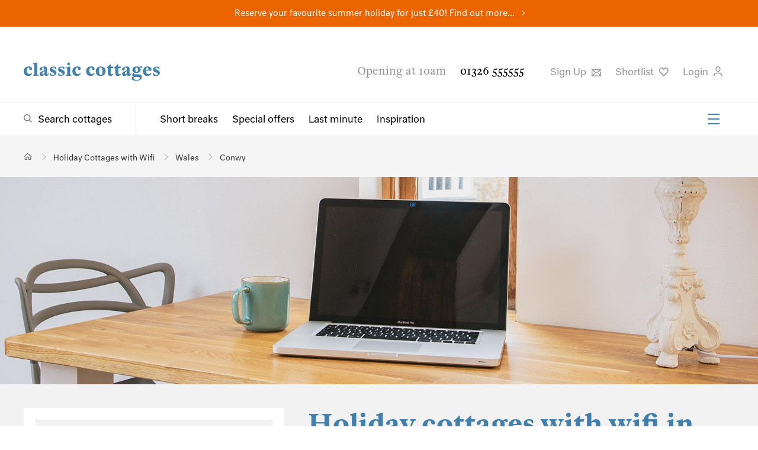

--- FILE ---
content_type: text/html; charset=utf-8
request_url: https://www.classic.co.uk/holiday-cottages-with-wifi/Conwy--1.html
body_size: 48651
content:



<!DOCTYPE html>
<!--[if IE 9 ]><html lang="en" class="ie9"><![endif]-->
<html lang="en">
<head>
    
<meta charset="utf-8">
<meta http-equiv="x-ua-compatible" content="ie=edge">
<meta http-equiv="content-language" content="en-gb">
<title>Cottages with Wifi in Conwy | Self Catering in Conwy with Wifi</title>
<meta name="description" content="Great range of 1 holiday cottages in Conwy with Wifi. All have been handpicked and personally inspected to meet our high standards. ">


    <meta name="robots" content="noindex,nofollow"/>

    <link rel="canonical" href="https://www.classic.co.uk/holiday-cottages-with-wifi/Conwy--1.html" />




<meta Property= "og:site_name" content="Classic Cottages"/>

    <meta property="og:url" content="https://www.classic.co.uk/holiday-cottages-with-wifi/Conwy--1.html" /> 

    <meta property="og:title" content="Cottages with Wifi in Conwy | Self Catering in Conwy with Wifi" /> 

    <meta property="og:description" content="Great range of 1 holiday cottages in Conwy with Wifi. All have been handpicked and personally inspected to meet our high standards. " /> 

    <meta property="og:image" content="https://cmscdn.classic.co.uk/Properties/Cornwall/carthew%20barn/carthewbarnthumbnail.jpg" /> 


<meta name="viewport" content="width=device-width, initial-scale=1.0" />


<link rel="preload" as="style" onload="this.rel = 'stylesheet'" href="https://fonts.typotheque.com/WF-030200-010070.css" type="text/css" />
<noscript>
    <link rel="stylesheet" href="https://fonts.typotheque.com/WF-030200-010070.css" type="text/css"  />
</noscript>
<link type="text/css" rel="stylesheet" href="/public/styles/style.css?hash=6f89d79c6d9cef76a42f">
    
</head>
<body class="results results--has-header">
    <script>
window.dataLayerQueue = window.dataLayerQueue || [];
dataLayerQueue.push({"event":"pageView"});
</script><!-- Google Tag Manager --><noscript><iframe src="//www.googletagmanager.com/ns.html?id=GTM-P4TM3D" height="0" width="0" style="display:none;visibility:hidden"></iframe></noscript><script>(function(w,d,s,l,i){w[l]=w[l]||[];w[l].push({'gtm.start':new Date().getTime(),event:'gtm.js'});var f=d.getElementsByTagName(s)[0],j=d.createElement(s),dl=l!='dataLayer'?'&l='+l:'';j.async=true;j.src='//www.googletagmanager.com/gtm.js?id='+i+dl;f.parentNode.insertBefore(j,f);})(window,document,'script','dataLayer','GTM-P4TM3D');</script><!-- End Google Tag Manager -->
    <div class="site">
        
<div class="site-banner site-banner--featured-search" style="background-color:#ec6400">
    
    <p><a href="https://www.classic.co.uk/school-summer-holidays.html">Reserve your favourite summer holiday for just £40! Find out more...</a></p>
    
</div>
        
<header class="header" id="header">
    
    <div class="header__top">
        <div class="header__actions">
            <a href="/">
                <img class="header__logo" src="/public/images/classic-cottages-logo.svg" alt="Classic Cottages Logo">
            </a>
            <a class="header__live-chat livechat__start livechat__panel" title="Live Chat"><span>Live Chat</span>
                <svg class="header__icon header__live-chat" xmlns="https://www.w3.org/2000/svg" width="25px" height="25px" viewbox="0 0 60 15" role="img" aria-label="Live Chat">
                    <path d="M46.485,10H17.4841C11.1427,10,6,15.1508,6,21.4919v12.9998C6,40.8331,11.1427,46,17.4841,46H20v9.4916c0,1.3795,1.1115,2.5031,2.4917,2.5031C23.845,57.9947,23.1204,58,36.2806,46H46.485C52.8265,46,58,40.8331,58,34.4918V21.4919C58,15.1508,52.8265,10,46.485,10z M53,34.4918C53,38.0757,50.0691,41,46.485,41H34.2649L25,49.9283V41h-7.5159C13.9001,41,11,38.0757,11,34.4918V21.4919C11,17.9081,13.9001,15,17.4841,15H46.485C50.0691,15,53,17.9081,53,21.4919V34.4918z" transform="translate(0 -30)"></path>
                </svg>
            </a>
            <button class="burger-icon" aria-label="Menu" id="mobileNavIcon">
                <span></span>
                <span></span>
                <span></span>
            </button>

        </div>
        <div class="header__utility">
            <span class="header__opening-times">Opening at 10am</span>
            <a href="tel:01326555555" class="header__phone-no">01326 555555</a>
            <ul>
                <li>
                    <button title="Sign up" type="button" class="header__sign-up modal-open" aria-controls="modal-newsletter-sign-up">
                        Sign Up
                        <svg class="header__icon" xmlns="http://www.w3.org/2000/svg" width="15.9px" height="12.5px" viewBox="0 0 15.9 12.5" role="img" aria-label="Sign up to newsletter">
                            <path d="M491.8-63.2v1.6l-6.3,4.8a2.5,2.5,0,0,1-1.5.4,2.5,2.5,0,0,1-1.5-.4l-6.7-5.1v-1.3Zm-1.6,4.6,1.6-1.3v9.2H475.8v-9.6l1.6,1.3V-53l3-3.7,1.3.9-2.9,3.6h10.1l-2.7-3.4,1.3-.9,2.8,3.5Zm-.8-3H478.6l4.9,3.6a1,1,0,0,0,1.1,0Z" transform="translate(-475.8 63.2)" />
                        </svg>
                    </a>
                </li>

                <li>
                    <a title="Shortlist" href="https://www.classic.co.uk/my-classic/MyShortlist.aspx" rel="nofollow" class="header__favourites">Shortlist
                        <svg class="header__icon" xmlns="https://www.w3.org/2000/svg" width="15.6px" height="15.2px" viewbox="0 0 15.6 15.2" aria-label="Favourite">
                            <path d="M517.3-75.2,512-69.7l-.6.6-.6-.6-5.3-5.5a6.1,6.1,0,0,1-1.9-4.7,4.7,4.7,0,0,1,1.6-3.4,4.7,4.7,0,0,1,2.9-1,3.8,3.8,0,0,1,3.2,1.5,3.8,3.8,0,0,1,3.2-1.5,4.7,4.7,0,0,1,2.9,1,4.7,4.7,0,0,1,1.6,3.4A6.1,6.1,0,0,1,517.3-75.2Zm.4-4.6a3.1,3.1,0,0,0-1-2.2,3.1,3.1,0,0,0-2-.7,2.3,2.3,0,0,0-2.5,2.2.7.7,0,0,1-.8.6.7.7,0,0,1-.8-.6,2.3,2.3,0,0,0-2.5-2.2,3.1,3.1,0,0,0-2,.7,3.1,3.1,0,0,0-1,2.2,4.6,4.6,0,0,0,1.5,3.5l4.7,4.9,4.7-4.9A4.6,4.6,0,0,0,517.7-79.8Z" transform="translate(-503.6 84.3)" />
                        </svg>
                    </a>
                    <script>
                        (function () {
                            var cookies = document.cookie.split("; ");
                            for (var i = 0; i < cookies.length; i++) {
                                var cookie = cookies[i].split("=");
                                if (cookie[0] === "CC_SHLC" && parseInt(cookie[1], 10) > 0) {
                                    document.querySelector('.header__favourites').setAttribute('class', 'header__favourites header__favourites--active');
                                    break;
                                }
                                if (cookie[0] === "shortlist" && cookie[1].length > 0) {
                                    document.querySelector('.header__favourites').setAttribute('class', 'header__favourites header__favourites--active');
                                    break;
                                }
                            }
                        }());
                    </script>
                </li>
                <li>
                    
                    <button type="button" class="header__login modal-open" aria-controls="loginModal">
                        
                         Login
                         
                        <svg class="header__icon" xmlns="https://www.w3.org/2000/svg" width="15.2px" height="17.5px" viewbox="0 0 15.2 17.5" role="img" aria-label="Login to your account">
                            <path d="M506.4-91v-1.6c.3-3.2,3-5,7.5-5s7.2,1.8,7.5,5V-91h-1.5v-1.5c-.3-2.9-3.4-3.6-6-3.6s-5.7.6-6,3.6V-91Zm3.5-13.1a4.3,4.3,0,0,1,4.1-4.4,4.3,4.3,0,0,1,4.1,4.4c0,3-1.8,5.3-4.1,5.3S509.9-101.1,509.9-104.1Zm1.4,0c0,2.1,1.1,3.8,2.7,3.8s2.7-1.6,2.7-3.7A2.9,2.9,0,0,0,514-107,2.9,2.9,0,0,0,511.3-104.1Z" transform="translate(-506.4 108.5)" />
                        </svg>
                    </button>
                    
                   
                </li>
                <li class="livechat__panel">
                    <a class="header__live-chat livechat__start" title="Live Chat">Live Chat
                        <svg class="header__icon header__live-chat" xmlns="https://www.w3.org/2000/svg" width="15.6px" height="15.2px" viewbox="0 0 57 20" role="img" aria-label="Live Chat">
                            <path d="M46.485,10H17.4841C11.1427,10,6,15.1508,6,21.4919v12.9998C6,40.8331,11.1427,46,17.4841,46H20v9.4916c0,1.3795,1.1115,2.5031,2.4917,2.5031C23.845,57.9947,23.1204,58,36.2806,46H46.485C52.8265,46,58,40.8331,58,34.4918V21.4919C58,15.1508,52.8265,10,46.485,10z M53,34.4918C53,38.0757,50.0691,41,46.485,41H34.2649L25,49.9283V41h-7.5159C13.9001,41,11,38.0757,11,34.4918V21.4919C11,17.9081,13.9001,15,17.4841,15H46.485C50.0691,15,53,17.9081,53,21.4919V34.4918z" transform="translate(0 -30)"></path>
                        </svg>
                    </a>
                </li>
            </ul>
        </div>
    </div>
    <div class="header__bottom">
        <div class="header__navigation">
            <div class="header__search-toggle">
                <a href="/browse-holiday-cottages/UK--1.html" class="megamenu-toggle megamenu-toggle--search" aria-controls="megaMenuSearch">Search cottages</a>
            </div>
            <nav class="header__links-group" id="headerLinks">
                <ul class="header__links">
                    <li><a href="/short-breaks.html">Short breaks</a></li>
                    <li><a href="/special-offers.html">Special offers</a></li>
                    <li><a href="/last-minute.html">Last minute</a></li>
                    <li><a href="/holiday-inspiration/">Inspiration</a></li>
                </ul>
                <ul class="header__links-secondary">
                    <li><a href="/about-us/why-us.html">About us</a></li>
                    <li><a href="/nas/">Notes &amp; Stories</a></li>
                    <li><a href="/holiday-lets/home.html">Let with us</a></li>
                    <li><a href="/stay/stay.html">Staying with us</a></li>
                    <li><a href="/webcams/">Webcams</a></li>
                    <li><a href="/information/contact.aspx">Contact</a></li>
                </ul>
                <button class="burger-icon" aria-label="Menu" id="headerSecondaryLinksIcon">
                    <span></span>
                    <span></span>
                    <span></span>
                </button>
            </nav>
        </div>

        
    </div>
</header>

        <main class="main">
            
            
<section class="breadcrumb " aria-label="Breadcrumb" id="breadcrumb">
    <ul itemscope itemtype="https://schema.org/BreadcrumbList">
        <!-- Home item -->
        <li itemprop="itemListElement" itemscope itemtype="https://schema.org/ListItem">
            <a itemprop="item" href="/" class="breadcrumb__home" aria-label="Home">
                <span itemprop="name" style="display:none;">Home</span>
            </a>
            <meta itemprop="position" content="1" />
        </li>

        
            <li itemprop="itemListElement" itemscope itemtype="https://schema.org/ListItem" >
                
                    <a itemprop="item" href="/holiday-cottages-with-wifi.html">
                        <span itemprop="name">Holiday Cottages with Wifi</span>
                    </a>
                
                <meta itemprop="position" content="2" />
            </li>
        
            <li itemprop="itemListElement" itemscope itemtype="https://schema.org/ListItem" >
                
                    <a itemprop="item" href="/holiday-cottages-with-wifi/Wales--1.html">
                        <span itemprop="name">Wales</span>
                    </a>
                
                <meta itemprop="position" content="3" />
            </li>
        
            <li itemprop="itemListElement" itemscope itemtype="https://schema.org/ListItem" aria-current="page">
                
                    <a itemprop="item" href="/holiday-cottages-with-wifi/Conwy--1.html">
                        <span itemprop="name">Conwy</span>
                    </a>
                
                <meta itemprop="position" content="4" />
            </li>
        
    </ul>
</section>

            <!--TODO: add image banner code -->
            
            
            
    
<section class="results-lead" aria-hidden="false">    
    <div class="results-lead__image">
        <video class="results-lead__video" preload="none" loop muted poster="https://cmscdn.classic.co.uk/Properties/Cornwall/carthew%20barn/carthewbarnheader.jpg" src="" aria-hidden="true" ></video>
        <img class="" src="https://cmscdn.classic.co.uk/Properties/Cornwall/carthew%20barn/carthewbarnheader.jpg" alt="Holiday cottages with wifi in Conwy" />
    </div>
</section>
    <section class="results-output">
        <div class="results-output__wrapper">
            <div class="results-list" id="search-results">
                
<header class="results-lead__text"  data-region="con" aria-hidden="false">
    <h1>Holiday cottages with wifi in Conwy</h1>
    <p>You no longer have to cut yourself off from the modern world when you holiday in Conwy with our holiday cottages with wifi.&nbsp;<a href="#" class="read-more" >Read&nbsp;more</a>
    <div class="results-lead__readmore" aria-hidden="true"></div>
    
        
    

<a href="/nas/news-offers/complete-guide-to-ferries-to-the-isle-of-wight-1662.html" title="How easy is catching the ferry to the Isle of Wight?" target="_blank" class="ferry-advert">
    <svg xmlns="http://www.w3.org/2000/svg" width="55" height="55" viewBox="0 0 24 24" fill-rule="evenodd" stroke-linejoin="round" stroke-miterlimit="1.5" xmlns:v="https://vecta.io/nano"><g transform="matrix(2.635 0 0 2.77611 -3.4255 -6.88289)"><g fill="currentColor"><g fill-rule="nonzero"><path d="M1.7 9.2l-.4-2.3h9.1v.2c.038.677-.016 1.785-1.131 2.085l-.331-.377c1.001-.292.985-1.108.985-1.408H1.9l.3 1.7-.5.1z"/><path d="M8.8 7.3l-.9-2.1h-1v.9H2.5v1.1H2V5.6h4.4v-.9h1.8l1.1 2.4-.5.2z"/></g><path d="M7.4 5.9h1.1v.5H7.4zM7.1 4h.5v1.1h-.5z"/><path d="M3.2 5.9h-.5V4h1.9l.9 1.7-.4.2-.8-1.4H3.2v1.4z" fill-rule="nonzero"/></g><path d="M1.056 22.798l.397-.424c.401-.428.99-.578 1.526-.388l1.212.429c.462.164.969.075 1.36-.238l.623-.501 2.085.739c.463.164.97.075 1.36-.238l.624-.501 2.085.739c.462.164.969.075 1.36-.238l.623-.501 2.132.756a1.32 1.32 0 0 0 1.273-.223l.664-.533c.77.367.987.712 2.822.909" fill="none" stroke="currentColor" stroke-width="1.47" transform="matrix(.429388 0 0 .377442 1.07593 .778767)"/></g></svg>
    <span class="ferry-advert__ferry-text">Our exclusive ferry discounts of up to 25% will make your island trip with Classic plain sailing.</span>
</a>
</header>

                <div class="results-list__main">
                    <h2 id="searchTitle">1 Self Catering cottages in Conwy with Wifi</h2>
                    

<div class="results-list__utility" data-pmin="1" data-pmax="1" data-pages="1">

    <ul class="results-list__utility-paging">
        <li class="results-list__no-results">
            
            Page 1 of 1
            
        </li>
        <li>
            <a href="#"
                class="results-list__paging-control results-list__paging-control--prev"
                data-disabled="true">Prev</a>
        </li>
        <li><a href="#"
            class="results-list__paging-control results-list__paging-control--next"
            data-disabled="true">Next</a>
        </li>
    </ul>

    <ul class="results-list__utility-actions">
        <li class="results-list__sort-by">



            <button type="button" class="results-list__sort-by-toggle accordion-toggle">
                Sleeps: low - high
            </button>
            <ul class="results-list__sort-by-dropdown accordion" data-defaultvalue="sleeps-ascending" data-value="sleeps-ascending">
                
                    <li><button type="button" class="button" value="sleeps-ascending">Sleeps: low - high</button></li>
                
                    <li><button type="button" class="button" value="sleeps-descending">Sleeps: high - low</button></li>
                
                    <li><button type="button" class="button" value="price-ascending">Price: low - high</button></li>
                
                    <li><button type="button" class="button" value="price-descending">Price: high - low</button></li>
                
                    <li><button type="button" class="button" value="newest">Latest Cottages</button></li>
                
            </ul>
        </li>
        <li class="results-list__map-view">
            <button type="button" class="results-map__open">Map</button>
        </li>
        <li class="results-list__share">
            
<button type="button" class="social-share modal-open" aria-controls="shareModal"
    data-link="https://www.classic.co.uk/holiday-cottages-with-wifi/Conwy--1.html"
    data-tweet="I&#39;ve found this from @ClassicCottages:"
    data-title="Share your search"
    data-emailType="SMSearch"
    data-emailData="&amp;rgn=CON&amp;bbi=Y&amp;fsi=29"
    data-emailSubject="Holiday Cottage Search Results - Classic Cottages"
    data-message="I have been searching the Classic Cottages website and thought you might be interested in the results."
    data-siteUrl ="www.classic.co.uk/"
    data-shortlistName=""
    >Share</button>
        </li>

    </ul>
</div>


                    <section class="results-list__warning" aria-hidden="true">
                        <p>
                            
                        </p>
                    </section>
                    

                    

<div class="results-list__items">

        

<section class="results-list__item" data-brand="cc" data-code="C5488" data-year="2026" data-lat="53.2618582739728" data-lng="-3.57240253259418">
    <div class="results-list__item-image">
        
        <div class="results-list__item-image-group slider--inactive" data-full-width data-loop>
            <div class="slider__wrapper">
                <div class="slides__container">
                    <div class="slider__item">
                        
                        <img alt="Celt is a Shepherds Hut for two with wood-fired hot tub and sea views near Abergele." src="[data-uri]" data-src="https://webpics.classic.co.uk/5488/list.jpg?w=700&h=466&mode=crop" data-srcset="https://webpics.classic.co.uk/5488/list.jpg?w=335&h=221&mode=crop 335w, https://webpics.classic.co.uk/5488/list.jpg?w=394&h=260&mode=crop 394w, https://webpics.classic.co.uk/5488/list.jpg?w=670&h=442&mode=crop 670w, https://webpics.classic.co.uk/5488/list.jpg?w=788&h=520&mode=crop 788w, https://webpics.classic.co.uk/5488/list.jpg?w=1005&h=663&mode=crop 1005w, https://webpics.classic.co.uk/5488/list.jpg?w=1182&h=780&mode=crop 1182w, " data-sizes="(max-width: 600px) calc(100vw - 40px),(max-width: 800px ) calc(50vw - 30px ),(max-width: 1050px) calc(50vw - 100px),(max-width: 1350px) calc(60vw - 160px),394px,"  data-deferred="true">
                        
                    </div>
                </div>
            </div>
            <button type="button" class="slider__toggle slider__toggle--left" data-direction="prev" aria-label="Previous Image"></button>
            <button type="button" class="slider__toggle slider__toggle--right" data-direction="next" aria-label="Next Image"></button>
        </div>
        

        <ul class="results-list__tags">
            <li>Sleeps 2</li>
            <li>No pets</li>
            
            <li>Changeover Fri</li>
            
        </ul>
        
         
            <p class="results-list__price">
                
                From &pound;100 per night
                
            </p>
        


    </div>
    <section class="results-list__item-text">
        <header>
            <a href="/holiday-cottage/desc-5488.html"  class="results-list__item-title">
                <h2>Celt</h2>
                
                <sup>5488</sup>
                
            </a>
            <p class="results-list__excerpt">Shepherds Hut for two with wood-fired hot tub and sea views near <a href="/holiday-cottages-abergele.html">Abergele</a>.</p>
        </header>
        <hr>
        <p class="results-list__description">Surrounded by beautiful Welsh countryside and with views towards the Irish Sea, Celt is a charming shepherd's hut with a delightful outside space and fabulous wood-fired hot tub. E...</p>
        <ul class="results-list__tags">
            <li>Sleeps 2</li>
            <li>No pets</li>
            
                <li>Changeover Fri</li>
            
        </ul>
        
            <p class="results-list__price">
                
                From &pound;100 per night
                
            </p>
        
        <div class="results-list__cta">
            
            <a href="/holiday-cottage/desc-5488.html"  class="results-list__view">View</a>
            
                <button type="button" class="results-list__favourite favourite-button" data-code="5488" aria-label="Favourite" data-multi="false" data-active="false"></button>
            
        </div>
    </section>
    
</section>

        
        
    
</div>

                    <section class="results-list__loading" aria-hidden="true">
                        <a class="form-submit">Load more</a>
                    </section>

                    <section class="results-list__extend results-list__extend--offers" aria-hidden="true">
                        <p>We've got 0 more holiday cottages in Conwy that match your search.</p>
                        <button>See more cottages</button>
                    </section>

                    <section class="results-list__extend results-list__extend--contact" aria-hidden="true">
                        <h3>We'd love to help you find the perfect holiday cottage.</h3>
                        <p style="font-size: 18px">
                            Please call us on 01326 555 555 or email <a href="mailto:hello@classic.co.uk">hello@classic.co.uk</a> to speak with a member of our team or change your search criteria to find a holiday with Classic.
                        </p>
                    </section>

                    <section class="results-list__range" aria-hidden="true" data-range="0">
                        <p>Show properties within <span>0 miles</span> of <span>Conwy</span></p>
                    </section>
                </div>
            </div>
            <aside class="results-aside">
                
    <input type="hidden" name="FeaturedSearchID" value="29" />    
    <div class="results-aside__filters">
        <div class="results-aside__filter-by">
            <h3>
                <span>Filter By</span>
                <button type="button" class="results-aside__close">
                    <svg class="close-icon" xmlns="https://www.w3.org/2000/svg" width="16.2px" height="16.2px" viewBox="0 0 16.2 16.2" role="img" aria-label="Close">
                        <path d="M16.6,16,23,9.5l1.7,1.7-6.4,6.4,6.4,6.4L23,25.7l-6.4-6.4-6.4,6.4L8.5,24.1l6.4-6.4L8.5,11.2l1.7-1.7Z" transform="translate(-8.5 -9.5)"/>
                    </svg>
                </button>
            </h3>
        </div>

        <div class="results-aside__where">
            <h3 class="accordion-toggle">Location</h3>
            <div class="results-aside__location accordion">
                <div class="results-aside__map">
                
                    <div id="resultsLocationMap"></div>
                    <button class="results-map__open"></button>
                </div>
                
                <div class="results-aside__location-search">
                    <div class="results-aside__location-search-overlay"></div>
                    <input type="search" class="results-aside__location-search-input" placeholder="Where would you like to go?" incremental autocomplete="off" spellcheck="false" required />
                    <ul class="results-aside__location-search-results"></ul>
                </div>
                


                <div class="results-aside__locations" aria-hidden="false" data-root-location="UK">
                    
<ul>
    
<li class="location location-region--fixed root-location location-region" data-value="UK" data-id="35" data-toptowns="78,193,150,289,326,88" data-title="UK" data-region-id="UK" data-parent-id="0" aria-current="false" aria-expanded="true">
    <a href="/holiday-cottages-with-wifi.html" data-hrefpage="/holiday-cottages-with-wifi/UK--[page].html" data-regionurl="/browse-holiday-cottages/UK--[page].html">
        UK
        
        <span class="region-count">1329</span>
        
    </a>
    
    <div class="child-locations" >
        <ul>
            
<li class="location location-region outer-region location-region--expands location-region--fixed" data-value="SW" data-id="480" data-title="South West" data-region-id="SW" data-parent-id="35" aria-current="false" aria-expanded="false">
    <a href="/holiday-cottages-with-wifi/SouthWest--1.html" data-hrefpage="/holiday-cottages-with-wifi/SouthWest--[page].html" data-regionurl="/browse-holiday-cottages/SouthWest--[page].html" data-regiononlyurl="/SouthWest--1.html">
        South West
        
        <span class="region-count">1013</span>
        
    </a>
    
    <div class="child-locations" >
        <ul>
            
<li class="location location-region location-region--expands" data-value="CO" data-id="40" data-toptowns="78,88,162,241,79,132" data-title="Cornwall" data-region-id="CO" data-parent-id="480" aria-current="false" aria-expanded="false">
    <a href="/holiday-cottages-with-wifi/Cornwall--1.html" data-hrefpage="/holiday-cottages-with-wifi/Cornwall--[page].html" data-regionurl="/browse-holiday-cottages/Cornwall--[page].html" data-regiononlyurl="/Cornwall--1.html">
        &nbsp&nbspCornwall
        
        <span class="region-count">656</span>
        
    </a>
    
    <div class="child-locations" >
        <ul>
            
<li class="location location-region location-region--expands location-has-towns" data-value="COFW" data-id="229" data-toptowns="92,88,89,93,90" data-title="Far West Cornwall" data-region-id="COFW" data-parent-id="40" aria-current="false" aria-expanded="false">
    <a href="/holiday-cottages-with-wifi/Cornwall-FarWest-1.html" data-hrefpage="/holiday-cottages-with-wifi/Cornwall-FarWest-[page].html" data-regionurl="/browse-holiday-cottages/Cornwall-FarWest-[page].html" data-regiononlyurl="/Cornwall--1.html">
        &nbsp&nbsp&nbspFar West
        
        <span class="region-count">99</span>
        
    </a>
    
    <div class="child-locations location-towns" aria-show-featured-only="true">
        <ul>
            
<li class="location location-town" data-value="carbis-bay" data-region="cofw" data-id="256" data-title="Carbis Bay" data-region-id="carbis-bay" data-parent-id="229" aria-current="false" aria-expanded="false" data-distance="5">
    <a href="" data-url="/holiday-cottages-carbis-bay.html">
        &nbsp&nbsp&nbsp&nbspCarbis Bay
        
    </a>
    
</li>

            
<li class="location location-town" data-value="lamorna-cove" data-region="cofw" data-id="156" data-title="Lamorna Cove" data-region-id="lamorna-cove" data-parent-id="229" aria-current="false" aria-expanded="false" data-distance="5">
    <a href="" data-url="/holiday-cottages-lamorna-cove.html">
        &nbsp&nbsp&nbsp&nbspLamorna Cove
        
    </a>
    
</li>

            
<li class="location location-town" data-value="lands-end" data-region="cofw" data-id="232" data-title="Lands End" data-region-id="lands-end" data-parent-id="229" aria-current="false" aria-expanded="false" data-distance="5">
    <a href="" data-url="/holiday-cottages-lands-end.html">
        &nbsp&nbsp&nbsp&nbspLands End
        
    </a>
    
</li>

            
<li class="location location-town" data-value="lelant" data-region="cofw" data-id="323" data-title="Lelant" data-region-id="lelant" data-parent-id="229" aria-current="false" aria-expanded="false" data-distance="5">
    <a href="" data-url="/holiday-cottages-lelant.html">
        &nbsp&nbsp&nbsp&nbspLelant
        
    </a>
    
</li>

            
<li class="location location-town" data-value="marazion" data-region="cofw" data-id="90" data-title="Marazion" data-region-id="marazion" data-parent-id="229" aria-current="false" aria-expanded="false" data-distance="5" data-featured="true">
    <a href="" data-url="/holiday-cottages-marazion.html">
        &nbsp&nbsp&nbsp&nbspMarazion
        
    </a>
    
</li>

            
<li class="location location-town" data-value="mousehole" data-region="cofw" data-id="92" data-title="Mousehole" data-region-id="mousehole" data-parent-id="229" aria-current="false" aria-expanded="false" data-distance="5" data-featured="true">
    <a href="" data-url="/holiday-cottages-mousehole.html">
        &nbsp&nbsp&nbsp&nbspMousehole
        
    </a>
    
</li>

            
<li class="location location-town" data-value="newlyn" data-region="cofw" data-id="259" data-title="Newlyn" data-region-id="newlyn" data-parent-id="229" aria-current="false" aria-expanded="false" data-distance="5">
    <a href="" data-url="/holiday-cottages-newlyn.html">
        &nbsp&nbsp&nbsp&nbspNewlyn
        
    </a>
    
</li>

            
<li class="location location-town" data-value="pendeen" data-region="cofw" data-id="272" data-title="Pendeen" data-region-id="pendeen" data-parent-id="229" aria-current="false" aria-expanded="false" data-distance="5">
    <a href="" data-url="/holiday-cottages-pendeen.html">
        &nbsp&nbsp&nbsp&nbspPendeen
        
    </a>
    
</li>

            
<li class="location location-town" data-value="penzance" data-region="cofw" data-id="89" data-title="Penzance" data-region-id="penzance" data-parent-id="229" aria-current="false" aria-expanded="false" data-distance="5" data-featured="true">
    <a href="" data-url="/holiday-cottages-penzance.html">
        &nbsp&nbsp&nbsp&nbspPenzance
        
    </a>
    
</li>

            
<li class="location location-town" data-value="porthcurno" data-region="cofw" data-id="157" data-title="Porthcurno" data-region-id="porthcurno" data-parent-id="229" aria-current="false" aria-expanded="false" data-distance="5">
    <a href="" data-url="/holiday-cottages-porthcurno.html">
        &nbsp&nbsp&nbsp&nbspPorthcurno
        
    </a>
    
</li>

            
<li class="location location-town" data-value="sennen" data-region="cofw" data-id="93" data-title="Sennen" data-region-id="sennen" data-parent-id="229" aria-current="false" aria-expanded="false" data-distance="5" data-featured="true">
    <a href="" data-url="/holiday-cottages-sennen.html">
        &nbsp&nbsp&nbsp&nbspSennen
        
    </a>
    
</li>

            
<li class="location location-town" data-value="st-ives" data-region="cofw" data-id="88" data-title="St Ives" data-region-id="st-ives" data-parent-id="229" aria-current="false" aria-expanded="false" data-distance="5" data-featured="true">
    <a href="" data-url="/holiday-cottages-st-ives.html">
        &nbsp&nbsp&nbsp&nbspSt Ives
        
    </a>
    
</li>

            
<li class="location location-town" data-value="st-just" data-region="cofw" data-id="91" data-title="St Just" data-region-id="st-just" data-parent-id="229" aria-current="false" aria-expanded="false" data-distance="5">
    <a href="" data-url="/holiday-cottages-st-just.html">
        &nbsp&nbsp&nbsp&nbspSt Just
        
    </a>
    
</li>

            
<li class="location location-town" data-value="zennor" data-region="cofw" data-id="243" data-title="Zennor" data-region-id="zennor" data-parent-id="229" aria-current="false" aria-expanded="false" data-distance="5">
    <a href="" data-url="/holiday-cottages-zennor.html">
        &nbsp&nbsp&nbsp&nbspZennor
        
    </a>
    
</li>

            
            <li>
                <button class="location-towns__toggle">
                    <span class="location-towns__toggle--true">Show more</span>
                    <span class="location-towns__toggle--false">Show fewer</span>
                </button>
            </li>
            
        </ul>
    </div>
    
</li>

            
<li class="location location-region location-region--expands location-has-towns" data-value="COSW" data-id="38" data-toptowns="85,163,87,209,84" data-title="South West Cornwall" data-region-id="COSW" data-parent-id="40" aria-current="false" aria-expanded="false">
    <a href="/holiday-cottages-with-wifi/Cornwall-SouthWest-1.html" data-hrefpage="/holiday-cottages-with-wifi/Cornwall-SouthWest-[page].html" data-regionurl="/browse-holiday-cottages/Cornwall-SouthWest-[page].html" data-regiononlyurl="/Cornwall--1.html">
        &nbsp&nbsp&nbspSouth West
        
        <span class="region-count">179</span>
        
    </a>
    
    <div class="child-locations location-towns" aria-show-featured-only="true">
        <ul>
            
<li class="location location-town" data-value="cadgwith" data-region="cosw" data-id="208" data-title="Cadgwith" data-region-id="cadgwith" data-parent-id="38" aria-current="false" aria-expanded="false" data-distance="5">
    <a href="" data-url="/holiday-cottages-cadgwith.html">
        &nbsp&nbsp&nbsp&nbspCadgwith
        
    </a>
    
</li>

            
<li class="location location-town" data-value="constantine" data-region="cosw" data-id="270" data-title="Constantine" data-region-id="constantine" data-parent-id="38" aria-current="false" aria-expanded="false" data-distance="5">
    <a href="" data-url="/holiday-cottages-constantine.html">
        &nbsp&nbsp&nbsp&nbspConstantine
        
    </a>
    
</li>

            
<li class="location location-town" data-value="coverack" data-region="cosw" data-id="86" data-title="Coverack" data-region-id="coverack" data-parent-id="38" aria-current="false" aria-expanded="false" data-distance="5">
    <a href="" data-url="/holiday-cottages-coverack.html">
        &nbsp&nbsp&nbsp&nbspCoverack
        
    </a>
    
</li>

            
<li class="location location-town" data-value="gunwalloe" data-region="cosw" data-id="244" data-title="Gunwalloe" data-region-id="gunwalloe" data-parent-id="38" aria-current="false" aria-expanded="false" data-distance="5">
    <a href="" data-url="/holiday-cottages-gunwalloe.html">
        &nbsp&nbsp&nbsp&nbspGunwalloe
        
    </a>
    
</li>

            
<li class="location location-town" data-value="gweek" data-region="cosw" data-id="400" data-title="Gweek" data-region-id="gweek" data-parent-id="38" aria-current="false" aria-expanded="false" data-distance="5">
    <a href="" data-url="/holiday-cottages-gweek.html">
        &nbsp&nbsp&nbsp&nbspGweek
        
    </a>
    
</li>

            
<li class="location location-town" data-value="gwithian" data-region="cosw" data-id="406" data-title="Gwithian" data-region-id="gwithian" data-parent-id="38" aria-current="false" aria-expanded="false" data-distance="5">
    <a href="" data-url="/holiday-cottages-gwithian.html">
        &nbsp&nbsp&nbsp&nbspGwithian
        
    </a>
    
</li>

            
<li class="location location-town" data-value="hayle" data-region="cosw" data-id="209" data-title="Hayle" data-region-id="hayle" data-parent-id="38" aria-current="false" aria-expanded="false" data-distance="5" data-featured="true">
    <a href="" data-url="/holiday-cottages-hayle.html">
        &nbsp&nbsp&nbsp&nbspHayle
        
    </a>
    
</li>

            
<li class="location location-town" data-value="helford" data-region="cosw" data-id="210" data-title="Helford" data-region-id="helford" data-parent-id="38" aria-current="false" aria-expanded="false" data-distance="5">
    <a href="" data-url="/holiday-cottages-helford.html">
        &nbsp&nbsp&nbsp&nbspHelford
        
    </a>
    
</li>

            
<li class="location location-town" data-value="helford-river" data-region="cosw" data-id="279" data-title="Helford River" data-region-id="helford-river" data-parent-id="38" aria-current="false" aria-expanded="false" data-distance="1">
    <a href="" data-url="/holiday-cottages-helford-river.html">
        &nbsp&nbsp&nbsp&nbspHelford River
        
    </a>
    
</li>

            
<li class="location location-town" data-value="helston" data-region="cosw" data-id="84" data-title="Helston" data-region-id="helston" data-parent-id="38" aria-current="false" aria-expanded="false" data-distance="5" data-featured="true">
    <a href="" data-url="/holiday-cottages-helston.html">
        &nbsp&nbsp&nbsp&nbspHelston
        
    </a>
    
</li>

            
<li class="location location-town" data-value="lizard-peninsula" data-region="cosw" data-id="384" data-title="Lizard Peninsula" data-region-id="lizard-peninsula" data-parent-id="38" aria-current="false" aria-expanded="false" data-distance="0">
    <a href="" data-url="/holiday-cottages-lizard-peninsula.html">
        &nbsp&nbsp&nbsp&nbspLizard Peninsula
        
    </a>
    
</li>

            
<li class="location location-town" data-value="maenporth" data-region="cosw" data-id="190" data-title="Maenporth" data-region-id="maenporth" data-parent-id="38" aria-current="false" aria-expanded="false" data-distance="5">
    <a href="" data-url="/holiday-cottages-maenporth.html">
        &nbsp&nbsp&nbsp&nbspMaenporth
        
    </a>
    
</li>

            
<li class="location location-town" data-value="mawnan-smith" data-region="cosw" data-id="247" data-title="Mawnan Smith" data-region-id="mawnan-smith" data-parent-id="38" aria-current="false" aria-expanded="false" data-distance="5">
    <a href="" data-url="/holiday-cottages-mawnan-smith.html">
        &nbsp&nbsp&nbsp&nbspMawnan Smith
        
    </a>
    
</li>

            
<li class="location location-town" data-value="mullion" data-region="cosw" data-id="87" data-title="Mullion" data-region-id="mullion" data-parent-id="38" aria-current="false" aria-expanded="false" data-distance="5" data-featured="true">
    <a href="" data-url="/holiday-cottages-mullion.html">
        &nbsp&nbsp&nbsp&nbspMullion
        
    </a>
    
</li>

            
<li class="location location-town" data-value="porthallow" data-region="cosw" data-id="211" data-title="Porthallow" data-region-id="porthallow" data-parent-id="38" aria-current="false" aria-expanded="false" data-distance="5">
    <a href="" data-url="/holiday-cottages-porthallow.html">
        &nbsp&nbsp&nbsp&nbspPorthallow
        
    </a>
    
</li>

            
<li class="location location-town" data-value="porthleven" data-region="cosw" data-id="85" data-title="Porthleven" data-region-id="porthleven" data-parent-id="38" aria-current="false" aria-expanded="false" data-distance="5" data-featured="true">
    <a href="" data-url="/holiday-cottages-porthleven.html">
        &nbsp&nbsp&nbsp&nbspPorthleven
        
    </a>
    
</li>

            
<li class="location location-town" data-value="portreath" data-region="cosw" data-id="163" data-title="Portreath" data-region-id="portreath" data-parent-id="38" aria-current="false" aria-expanded="false" data-distance="5" data-featured="true">
    <a href="" data-url="/holiday-cottages-portreath.html">
        &nbsp&nbsp&nbsp&nbspPortreath
        
    </a>
    
</li>

            
<li class="location location-town" data-value="praa-sands" data-region="cosw" data-id="212" data-title="Praa Sands" data-region-id="praa-sands" data-parent-id="38" aria-current="false" aria-expanded="false" data-distance="5">
    <a href="" data-url="/holiday-cottages-praa-sands.html">
        &nbsp&nbsp&nbsp&nbspPraa Sands
        
    </a>
    
</li>

            
<li class="location location-town" data-value="st-keverne" data-region="cosw" data-id="275" data-title="St Keverne" data-region-id="st-keverne" data-parent-id="38" aria-current="false" aria-expanded="false" data-distance="5">
    <a href="" data-url="/holiday-cottages-st-keverne.html">
        &nbsp&nbsp&nbsp&nbspSt Keverne
        
    </a>
    
</li>

            
<li class="location location-town" data-value="the-lizard" data-region="cosw" data-id="213" data-title="The Lizard" data-region-id="the-lizard" data-parent-id="38" aria-current="false" aria-expanded="false" data-distance="5">
    <a href="" data-url="/holiday-cottages-the-lizard.html">
        &nbsp&nbsp&nbsp&nbspThe Lizard
        
    </a>
    
</li>

            
            <li>
                <button class="location-towns__toggle">
                    <span class="location-towns__toggle--true">Show more</span>
                    <span class="location-towns__toggle--false">Show fewer</span>
                </button>
            </li>
            
        </ul>
    </div>
    
</li>

            
<li class="location location-region location-region--expands location-has-towns" data-value="CONC" data-id="36" data-toptowns="94,96,97,95,162" data-title="North Cornwall" data-region-id="CONC" data-parent-id="40" aria-current="false" aria-expanded="false">
    <a href="/holiday-cottages-with-wifi/Cornwall-NorthCoast-1.html" data-hrefpage="/holiday-cottages-with-wifi/Cornwall-NorthCoast-[page].html" data-regionurl="/browse-holiday-cottages/Cornwall-NorthCoast-[page].html" data-regiononlyurl="/Cornwall--1.html">
        &nbsp&nbsp&nbspNorth Coast
        
        <span class="region-count">163</span>
        
    </a>
    
    <div class="child-locations location-towns" aria-show-featured-only="true">
        <ul>
            
<li class="location location-town" data-value="altarnun" data-region="conc" data-id="133" data-title="Altarnun" data-region-id="altarnun" data-parent-id="36" aria-current="false" aria-expanded="false" data-distance="15">
    <a href="" data-url="/holiday-cottages-altarnun.html">
        &nbsp&nbsp&nbsp&nbspAltarnun
        
    </a>
    
</li>

            
<li class="location location-town" data-value="blisland" data-region="conc" data-id="266" data-title="Blisland" data-region-id="blisland" data-parent-id="36" aria-current="false" aria-expanded="false" data-distance="5">
    <a href="" data-url="/holiday-cottages-blisland.html">
        &nbsp&nbsp&nbsp&nbspBlisland
        
    </a>
    
</li>

            
<li class="location location-town" data-value="bodmin" data-region="conc" data-id="100" data-title="Bodmin" data-region-id="bodmin" data-parent-id="36" aria-current="false" aria-expanded="false" data-distance="5">
    <a href="" data-url="/holiday-cottages-bodmin.html">
        &nbsp&nbsp&nbsp&nbspBodmin
        
    </a>
    
</li>

            
<li class="location location-town" data-value="bodmin-moor" data-region="conc" data-id="252" data-title="Bodmin Moor" data-region-id="bodmin-moor" data-parent-id="36" aria-current="false" aria-expanded="false" data-distance="5">
    <a href="" data-url="/holiday-cottages-bodmin-moor.html">
        &nbsp&nbsp&nbsp&nbspBodmin Moor
        
    </a>
    
</li>

            
<li class="location location-town" data-value="boscastle" data-region="conc" data-id="94" data-title="Boscastle" data-region-id="boscastle" data-parent-id="36" aria-current="false" aria-expanded="false" data-distance="5" data-featured="true">
    <a href="" data-url="/holiday-cottages-boscastle.html">
        &nbsp&nbsp&nbsp&nbspBoscastle
        
    </a>
    
</li>

            
<li class="location location-town" data-value="bude" data-region="conc" data-id="96" data-title="Bude" data-region-id="bude" data-parent-id="36" aria-current="false" aria-expanded="false" data-distance="5" data-featured="true">
    <a href="" data-url="/holiday-cottages-bude.html">
        &nbsp&nbsp&nbsp&nbspBude
        
    </a>
    
</li>

            
<li class="location location-town" data-value="camborne" data-region="conc" data-id="313" data-title="Camborne" data-region-id="camborne" data-parent-id="36" aria-current="false" aria-expanded="false" data-distance="5">
    <a href="" data-url="/holiday-cottages-camborne.html">
        &nbsp&nbsp&nbsp&nbspCamborne
        
    </a>
    
</li>

            
<li class="location location-town" data-value="camelford" data-region="conc" data-id="158" data-title="Camelford" data-region-id="camelford" data-parent-id="36" aria-current="false" aria-expanded="false" data-distance="5">
    <a href="" data-url="/holiday-cottages-camelford.html">
        &nbsp&nbsp&nbsp&nbspCamelford
        
    </a>
    
</li>

            
<li class="location location-town" data-value="crackington-haven" data-region="conc" data-id="456" data-title="Crackington Haven" data-region-id="crackington-haven" data-parent-id="36" aria-current="false" aria-expanded="false" data-distance="5">
    <a href="" data-url="/holiday-cottages-crackington-haven.html">
        &nbsp&nbsp&nbsp&nbspCrackington Haven
        
    </a>
    
</li>

            
<li class="location location-town" data-value="crantock" data-region="conc" data-id="132" data-title="Crantock" data-region-id="crantock" data-parent-id="36" aria-current="false" aria-expanded="false" data-distance="5">
    <a href="" data-url="/holiday-cottages-crantock.html">
        &nbsp&nbsp&nbsp&nbspCrantock
        
    </a>
    
</li>

            
<li class="location location-town" data-value="launceston" data-region="conc" data-id="102" data-title="Launceston" data-region-id="launceston" data-parent-id="36" aria-current="false" aria-expanded="false" data-distance="5">
    <a href="" data-url="/holiday-cottages-launceston.html">
        &nbsp&nbsp&nbsp&nbspLaunceston
        
    </a>
    
</li>

            
<li class="location location-town" data-value="marhamchurch" data-region="conc" data-id="258" data-title="Marhamchurch" data-region-id="marhamchurch" data-parent-id="36" aria-current="false" aria-expanded="false" data-distance="5">
    <a href="" data-url="/holiday-cottages-marhamchurch.html">
        &nbsp&nbsp&nbsp&nbspMarhamchurch
        
    </a>
    
</li>

            
<li class="location location-town" data-value="mawgan-porth" data-region="conc" data-id="282" data-title="Mawgan Porth" data-region-id="mawgan-porth" data-parent-id="36" aria-current="false" aria-expanded="false" data-distance="5">
    <a href="" data-url="/holiday-cottages-mawgan-porth.html">
        &nbsp&nbsp&nbsp&nbspMawgan Porth
        
    </a>
    
</li>

            
<li class="location location-town" data-value="newquay" data-region="conc" data-id="97" data-title="Newquay" data-region-id="newquay" data-parent-id="36" aria-current="false" aria-expanded="false" data-distance="5" data-featured="true">
    <a href="" data-url="/holiday-cottages-newquay.html">
        &nbsp&nbsp&nbsp&nbspNewquay
        
    </a>
    
</li>

            
<li class="location location-town" data-value="padstow" data-region="conc" data-id="95" data-title="Padstow" data-region-id="padstow" data-parent-id="36" aria-current="false" aria-expanded="false" data-distance="5" data-featured="true">
    <a href="" data-url="/holiday-cottages-padstow.html">
        &nbsp&nbsp&nbsp&nbspPadstow
        
    </a>
    
</li>

            
<li class="location location-town" data-value="perranporth" data-region="conc" data-id="159" data-title="Perranporth" data-region-id="perranporth" data-parent-id="36" aria-current="false" aria-expanded="false" data-distance="5">
    <a href="" data-url="/holiday-cottages-perranporth.html">
        &nbsp&nbsp&nbsp&nbspPerranporth
        
    </a>
    
</li>

            
<li class="location location-town" data-value="polzeath" data-region="conc" data-id="160" data-title="Polzeath" data-region-id="polzeath" data-parent-id="36" aria-current="false" aria-expanded="false" data-distance="5">
    <a href="" data-url="/holiday-cottages-polzeath.html">
        &nbsp&nbsp&nbsp&nbspPolzeath
        
    </a>
    
</li>

            
<li class="location location-town" data-value="port-gaverne" data-region="conc" data-id="161" data-title="Port Gaverne" data-region-id="port-gaverne" data-parent-id="36" aria-current="false" aria-expanded="false" data-distance="5">
    <a href="" data-url="/holiday-cottages-port-gaverne.html">
        &nbsp&nbsp&nbsp&nbspPort Gaverne
        
    </a>
    
</li>

            
<li class="location location-town" data-value="port-isaac" data-region="conc" data-id="162" data-title="Port Isaac" data-region-id="port-isaac" data-parent-id="36" aria-current="false" aria-expanded="false" data-distance="5" data-featured="true">
    <a href="" data-url="/holiday-cottages-port-isaac.html">
        &nbsp&nbsp&nbsp&nbspPort Isaac
        
    </a>
    
</li>

            
<li class="location location-town" data-value="porth" data-region="conc" data-id="603" data-title="Porth" data-region-id="porth" data-parent-id="36" aria-current="false" aria-expanded="false" data-distance="5">
    <a href="" data-url="/holiday-cottages-porth.html">
        &nbsp&nbsp&nbsp&nbspPorth
        
    </a>
    
</li>

            
<li class="location location-town" data-value="porthtowan" data-region="conc" data-id="271" data-title="Porthtowan" data-region-id="porthtowan" data-parent-id="36" aria-current="false" aria-expanded="false" data-distance="5">
    <a href="" data-url="/holiday-cottages-porthtowan.html">
        &nbsp&nbsp&nbsp&nbspPorthtowan
        
    </a>
    
</li>

            
<li class="location location-town" data-value="redruth" data-region="conc" data-id="269" data-title="Redruth" data-region-id="redruth" data-parent-id="36" aria-current="false" aria-expanded="false" data-distance="5">
    <a href="" data-url="/holiday-cottages-redruth.html">
        &nbsp&nbsp&nbsp&nbspRedruth
        
    </a>
    
</li>

            
<li class="location location-town" data-value="rock" data-region="conc" data-id="220" data-title="Rock" data-region-id="rock" data-parent-id="36" aria-current="false" aria-expanded="false" data-distance="5">
    <a href="" data-url="/holiday-cottages-rock.html">
        &nbsp&nbsp&nbsp&nbspRock
        
    </a>
    
</li>

            
<li class="location location-town" data-value="st-agnes" data-region="conc" data-id="98" data-title="St Agnes" data-region-id="st-agnes" data-parent-id="36" aria-current="false" aria-expanded="false" data-distance="5">
    <a href="" data-url="/holiday-cottages-st-agnes.html">
        &nbsp&nbsp&nbsp&nbspSt Agnes
        
    </a>
    
</li>

            
<li class="location location-town" data-value="st-columb-major" data-region="conc" data-id="314" data-title="St Columb Major" data-region-id="st-columb-major" data-parent-id="36" aria-current="false" aria-expanded="false" data-distance="5">
    <a href="" data-url="/holiday-cottages-st-columb-major.html">
        &nbsp&nbsp&nbsp&nbspSt Columb Major
        
    </a>
    
</li>

            
<li class="location location-town" data-value="st-issey" data-region="conc" data-id="257" data-title="St Issey" data-region-id="st-issey" data-parent-id="36" aria-current="false" aria-expanded="false" data-distance="5">
    <a href="" data-url="/holiday-cottages-st-issey.html">
        &nbsp&nbsp&nbsp&nbspSt Issey
        
    </a>
    
</li>

            
<li class="location location-town" data-value="tintagel" data-region="conc" data-id="250" data-title="Tintagel" data-region-id="tintagel" data-parent-id="36" aria-current="false" aria-expanded="false" data-distance="5">
    <a href="" data-url="/holiday-cottages-tintagel.html">
        &nbsp&nbsp&nbsp&nbspTintagel
        
    </a>
    
</li>

            
<li class="location location-town" data-value="wadebridge" data-region="conc" data-id="99" data-title="Wadebridge" data-region-id="wadebridge" data-parent-id="36" aria-current="false" aria-expanded="false" data-distance="5">
    <a href="" data-url="/holiday-cottages-wadebridge.html">
        &nbsp&nbsp&nbsp&nbspWadebridge
        
    </a>
    
</li>

            
<li class="location location-town" data-value="widemouth-bay" data-region="conc" data-id="165" data-title="Widemouth Bay" data-region-id="widemouth-bay" data-parent-id="36" aria-current="false" aria-expanded="false" data-distance="5">
    <a href="" data-url="/holiday-cottages-widemouth-bay.html">
        &nbsp&nbsp&nbsp&nbspWidemouth Bay
        
    </a>
    
</li>

            
            <li>
                <button class="location-towns__toggle">
                    <span class="location-towns__toggle--true">Show more</span>
                    <span class="location-towns__toggle--false">Show fewer</span>
                </button>
            </li>
            
        </ul>
    </div>
    
</li>

            
<li class="location location-region location-region--expands location-has-towns" data-value="COSC" data-id="37" data-toptowns="78,83,223,241,82" data-title="South Cornwall" data-region-id="COSC" data-parent-id="40" aria-current="false" aria-expanded="false">
    <a href="/holiday-cottages-with-wifi/Cornwall-SouthCoast-1.html" data-hrefpage="/holiday-cottages-with-wifi/Cornwall-SouthCoast-[page].html" data-regionurl="/browse-holiday-cottages/Cornwall-SouthCoast-[page].html" data-regiononlyurl="/Cornwall--1.html">
        &nbsp&nbsp&nbspSouth Coast
        
        <span class="region-count">277</span>
        
    </a>
    
    <div class="child-locations location-towns" aria-show-featured-only="true">
        <ul>
            
<li class="location location-town" data-value="callington" data-region="cosc" data-id="103" data-title="Callington" data-region-id="callington" data-parent-id="37" aria-current="false" aria-expanded="false" data-distance="10">
    <a href="" data-url="/holiday-cottages-callington.html">
        &nbsp&nbsp&nbsp&nbspCallington
        
    </a>
    
</li>

            
<li class="location location-town" data-value="calstock" data-region="cosc" data-id="137" data-title="Calstock" data-region-id="calstock" data-parent-id="37" aria-current="false" aria-expanded="false" data-distance="5">
    <a href="" data-url="/holiday-cottages-calstock.html">
        &nbsp&nbsp&nbsp&nbspCalstock
        
    </a>
    
</li>

            
<li class="location location-town" data-value="cargreen" data-region="cosc" data-id="382" data-title="Cargreen" data-region-id="cargreen" data-parent-id="37" aria-current="false" aria-expanded="false" data-distance="5">
    <a href="" data-url="/holiday-cottages-cargreen.html">
        &nbsp&nbsp&nbsp&nbspCargreen
        
    </a>
    
</li>

            
<li class="location location-town" data-value="carlyon-bay" data-region="cosc" data-id="217" data-title="Carlyon Bay" data-region-id="carlyon-bay" data-parent-id="37" aria-current="false" aria-expanded="false" data-distance="5">
    <a href="" data-url="/holiday-cottages-carlyon-bay.html">
        &nbsp&nbsp&nbsp&nbspCarlyon Bay
        
    </a>
    
</li>

            
<li class="location location-town" data-value="charlestown" data-region="cosc" data-id="187" data-title="Charlestown" data-region-id="charlestown" data-parent-id="37" aria-current="false" aria-expanded="false" data-distance="5">
    <a href="" data-url="/holiday-cottages-charlestown.html">
        &nbsp&nbsp&nbsp&nbspCharlestown
        
    </a>
    
</li>

            
<li class="location location-town" data-value="falmouth" data-region="cosc" data-id="78" data-title="Falmouth" data-region-id="falmouth" data-parent-id="37" aria-current="false" aria-expanded="false" data-distance="5" data-featured="true">
    <a href="" data-url="/holiday-cottages-falmouth.html">
        &nbsp&nbsp&nbsp&nbspFalmouth
        
    </a>
    
</li>

            
<li class="location location-town" data-value="feock" data-region="cosc" data-id="231" data-title="Feock" data-region-id="feock" data-parent-id="37" aria-current="false" aria-expanded="false" data-distance="5">
    <a href="" data-url="/holiday-cottages-feock.html">
        &nbsp&nbsp&nbsp&nbspFeock
        
    </a>
    
</li>

            
<li class="location location-town" data-value="flushing" data-region="cosc" data-id="188" data-title="Flushing" data-region-id="flushing" data-parent-id="37" aria-current="false" aria-expanded="false" data-distance="5">
    <a href="" data-url="/holiday-cottages-flushing.html">
        &nbsp&nbsp&nbsp&nbspFlushing
        
    </a>
    
</li>

            
<li class="location location-town" data-value="fowey" data-region="cosc" data-id="79" data-title="Fowey" data-region-id="fowey" data-parent-id="37" aria-current="false" aria-expanded="false" data-distance="5">
    <a href="" data-url="/holiday-cottages-fowey.html">
        &nbsp&nbsp&nbsp&nbspFowey
        
    </a>
    
</li>

            
<li class="location location-town" data-value="gerrans" data-region="cosc" data-id="307" data-title="Gerrans" data-region-id="gerrans" data-parent-id="37" aria-current="false" aria-expanded="false" data-distance="5">
    <a href="" data-url="/holiday-cottages-gerrans.html">
        &nbsp&nbsp&nbsp&nbspGerrans
        
    </a>
    
</li>

            
<li class="location location-town" data-value="gorran-haven" data-region="cosc" data-id="265" data-title="Gorran Haven" data-region-id="gorran-haven" data-parent-id="37" aria-current="false" aria-expanded="false" data-distance="5">
    <a href="" data-url="/holiday-cottages-gorran-haven.html">
        &nbsp&nbsp&nbsp&nbspGorran Haven
        
    </a>
    
</li>

            
<li class="location location-town" data-value="grampound" data-region="cosc" data-id="283" data-title="Grampound" data-region-id="grampound" data-parent-id="37" aria-current="false" aria-expanded="false" data-distance="5">
    <a href="" data-url="/holiday-cottages-grampound.html">
        &nbsp&nbsp&nbsp&nbspGrampound
        
    </a>
    
</li>

            
<li class="location location-town" data-value="kingsand" data-region="cosc" data-id="189" data-title="Kingsand" data-region-id="kingsand" data-parent-id="37" aria-current="false" aria-expanded="false" data-distance="5">
    <a href="" data-url="/holiday-cottages-kingsand.html">
        &nbsp&nbsp&nbsp&nbspKingsand
        
    </a>
    
</li>

            
<li class="location location-town" data-value="lerryn" data-region="cosc" data-id="238" data-title="Lerryn" data-region-id="lerryn" data-parent-id="37" aria-current="false" aria-expanded="false" data-distance="5">
    <a href="" data-url="/holiday-cottages-lerryn.html">
        &nbsp&nbsp&nbsp&nbspLerryn
        
    </a>
    
</li>

            
<li class="location location-town" data-value="liskeard" data-region="cosc" data-id="101" data-title="Liskeard" data-region-id="liskeard" data-parent-id="37" aria-current="false" aria-expanded="false" data-distance="5">
    <a href="" data-url="/holiday-cottages-liskeard.html">
        &nbsp&nbsp&nbsp&nbspLiskeard
        
    </a>
    
</li>

            
<li class="location location-town" data-value="looe" data-region="cosc" data-id="80" data-title="Looe" data-region-id="looe" data-parent-id="37" aria-current="false" aria-expanded="false" data-distance="5">
    <a href="" data-url="/holiday-cottages-looe.html">
        &nbsp&nbsp&nbsp&nbspLooe
        
    </a>
    
</li>

            
<li class="location location-town" data-value="lostwithiel" data-region="cosc" data-id="219" data-title="Lostwithiel" data-region-id="lostwithiel" data-parent-id="37" aria-current="false" aria-expanded="false" data-distance="5">
    <a href="" data-url="/holiday-cottages-lostwithiel.html">
        &nbsp&nbsp&nbsp&nbspLostwithiel
        
    </a>
    
</li>

            
<li class="location location-town" data-value="mevagissey" data-region="cosc" data-id="83" data-title="Mevagissey" data-region-id="mevagissey" data-parent-id="37" aria-current="false" aria-expanded="false" data-distance="5" data-featured="true">
    <a href="" data-url="/holiday-cottages-mevagissey.html">
        &nbsp&nbsp&nbsp&nbspMevagissey
        
    </a>
    
</li>

            
<li class="location location-town" data-value="mylor-bridge" data-region="cosc" data-id="723" data-title="Mylor Bridge" data-region-id="mylor-bridge" data-parent-id="37" aria-current="false" aria-expanded="false" data-distance="5">
    <a href="" data-url="/holiday-cottages-mylor-bridge.html">
        &nbsp&nbsp&nbsp&nbspMylor Bridge
        
    </a>
    
</li>

            
<li class="location location-town" data-value="penryn" data-region="cosc" data-id="276" data-title="Penryn" data-region-id="penryn" data-parent-id="37" aria-current="false" aria-expanded="false" data-distance="5">
    <a href="" data-url="/holiday-cottages-penryn.html">
        &nbsp&nbsp&nbsp&nbspPenryn
        
    </a>
    
</li>

            
<li class="location location-town" data-value="polperro" data-region="cosc" data-id="223" data-title="Polperro" data-region-id="polperro" data-parent-id="37" aria-current="false" aria-expanded="false" data-distance="5" data-featured="true">
    <a href="" data-url="/holiday-cottages-polperro.html">
        &nbsp&nbsp&nbsp&nbspPolperro
        
    </a>
    
</li>

            
<li class="location location-town" data-value="polruan" data-region="cosc" data-id="380" data-title="Polruan" data-region-id="polruan" data-parent-id="37" aria-current="false" aria-expanded="false" data-distance="5">
    <a href="" data-url="/holiday-cottages-polruan.html">
        &nbsp&nbsp&nbsp&nbspPolruan
        
    </a>
    
</li>

            
<li class="location location-town" data-value="portloe" data-region="cosc" data-id="281" data-title="Portloe" data-region-id="portloe" data-parent-id="37" aria-current="false" aria-expanded="false" data-distance="5">
    <a href="" data-url="/holiday-cottages-portloe.html">
        &nbsp&nbsp&nbsp&nbspPortloe
        
    </a>
    
</li>

            
<li class="location location-town" data-value="portmellon" data-region="cosc" data-id="286" data-title="Portmellon" data-region-id="portmellon" data-parent-id="37" aria-current="false" aria-expanded="false" data-distance="5">
    <a href="" data-url="/holiday-cottages-portmellon.html">
        &nbsp&nbsp&nbsp&nbspPortmellon
        
    </a>
    
</li>

            
<li class="location location-town" data-value="portscatho" data-region="cosc" data-id="222" data-title="Portscatho" data-region-id="portscatho" data-parent-id="37" aria-current="false" aria-expanded="false" data-distance="5">
    <a href="" data-url="/holiday-cottages-portscatho.html">
        &nbsp&nbsp&nbsp&nbspPortscatho
        
    </a>
    
</li>

            
<li class="location location-town" data-value="portwrinkle" data-region="cosc" data-id="312" data-title="Portwrinkle" data-region-id="portwrinkle" data-parent-id="37" aria-current="false" aria-expanded="false" data-distance="1">
    <a href="" data-url="/holiday-cottages-portwrinkle.html">
        &nbsp&nbsp&nbsp&nbspPortwrinkle
        
    </a>
    
</li>

            
<li class="location location-town" data-value="probus" data-region="cosc" data-id="284" data-title="Probus" data-region-id="probus" data-parent-id="37" aria-current="false" aria-expanded="false" data-distance="5">
    <a href="" data-url="/holiday-cottages-probus.html">
        &nbsp&nbsp&nbsp&nbspProbus
        
    </a>
    
</li>

            
<li class="location location-town" data-value="rame-peninsula" data-region="cosc" data-id="321" data-title="Rame Peninsula" data-region-id="rame-peninsula" data-parent-id="37" aria-current="false" aria-expanded="false" data-distance="0">
    <a href="" data-url="/holiday-cottages-rame-peninsula.html">
        &nbsp&nbsp&nbsp&nbspRame Peninsula
        
    </a>
    
</li>

            
<li class="location location-town" data-value="restronguet" data-region="cosc" data-id="418" data-title="Restronguet" data-region-id="restronguet" data-parent-id="37" aria-current="false" aria-expanded="false" data-distance="1">
    <a href="" data-url="/holiday-cottages-restronguet.html">
        &nbsp&nbsp&nbsp&nbspRestronguet
        
    </a>
    
</li>

            
<li class="location location-town" data-value="roseland-peninsula" data-region="cosc" data-id="241" data-title="Roseland Peninsula" data-region-id="roseland-peninsula" data-parent-id="37" aria-current="false" aria-expanded="false" data-distance="0" data-featured="true">
    <a href="" data-url="/holiday-cottages-roseland-peninsula.html">
        &nbsp&nbsp&nbsp&nbspRoseland Peninsula
        
    </a>
    
</li>

            
<li class="location location-town" data-value="ruan-high-lanes" data-region="cosc" data-id="285" data-title="Ruan High Lanes" data-region-id="ruan-high-lanes" data-parent-id="37" aria-current="false" aria-expanded="false" data-distance="5">
    <a href="" data-url="/holiday-cottages-ruan-high-lanes.html">
        &nbsp&nbsp&nbsp&nbspRuan High Lanes
        
    </a>
    
</li>

            
<li class="location location-town" data-value="saltash" data-region="cosc" data-id="204" data-title="Saltash" data-region-id="saltash" data-parent-id="37" aria-current="false" aria-expanded="false" data-distance="5">
    <a href="" data-url="/holiday-cottages-saltash.html">
        &nbsp&nbsp&nbsp&nbspSaltash
        
    </a>
    
</li>

            
<li class="location location-town" data-value="seaton-cornwall" data-region="cosc" data-id="191" data-title="Seaton (Cornwall)" data-region-id="seaton-cornwall" data-parent-id="37" aria-current="false" aria-expanded="false" data-distance="5">
    <a href="" data-url="/holiday-cottages-seaton-cornwall.html">
        &nbsp&nbsp&nbsp&nbspSeaton (Cornwall)
        
    </a>
    
</li>

            
<li class="location location-town" data-value="st-austell" data-region="cosc" data-id="192" data-title="St Austell" data-region-id="st-austell" data-parent-id="37" aria-current="false" aria-expanded="false" data-distance="5">
    <a href="" data-url="/holiday-cottages-st-austell.html">
        &nbsp&nbsp&nbsp&nbspSt Austell
        
    </a>
    
</li>

            
<li class="location location-town" data-value="st-cleer" data-region="cosc" data-id="138" data-title="St Cleer" data-region-id="st-cleer" data-parent-id="37" aria-current="false" aria-expanded="false" data-distance="5">
    <a href="" data-url="/holiday-cottages-st-cleer.html">
        &nbsp&nbsp&nbsp&nbspSt Cleer
        
    </a>
    
</li>

            
<li class="location location-town" data-value="st-just-in-roseland" data-region="cosc" data-id="215" data-title="St Just in Roseland" data-region-id="st-just-in-roseland" data-parent-id="37" aria-current="false" aria-expanded="false" data-distance="5">
    <a href="" data-url="/holiday-cottages-st-just-in-roseland.html">
        &nbsp&nbsp&nbsp&nbspSt Just in Roseland
        
    </a>
    
</li>

            
<li class="location location-town" data-value="st-mawes" data-region="cosc" data-id="81" data-title="St Mawes" data-region-id="st-mawes" data-parent-id="37" aria-current="false" aria-expanded="false" data-distance="5">
    <a href="" data-url="/holiday-cottages-st-mawes.html">
        &nbsp&nbsp&nbsp&nbspSt Mawes
        
    </a>
    
</li>

            
<li class="location location-town" data-value="st-neot" data-region="cosc" data-id="139" data-title="St Neot" data-region-id="st-neot" data-parent-id="37" aria-current="false" aria-expanded="false" data-distance="5">
    <a href="" data-url="/holiday-cottages-st-neot.html">
        &nbsp&nbsp&nbsp&nbspSt Neot
        
    </a>
    
</li>

            
<li class="location location-town" data-value="torpoint" data-region="cosc" data-id="205" data-title="Torpoint" data-region-id="torpoint" data-parent-id="37" aria-current="false" aria-expanded="false" data-distance="5">
    <a href="" data-url="/holiday-cottages-torpoint.html">
        &nbsp&nbsp&nbsp&nbspTorpoint
        
    </a>
    
</li>

            
<li class="location location-town" data-value="tregony" data-region="cosc" data-id="239" data-title="Tregony" data-region-id="tregony" data-parent-id="37" aria-current="false" aria-expanded="false" data-distance="5">
    <a href="" data-url="/holiday-cottages-tregony.html">
        &nbsp&nbsp&nbsp&nbspTregony
        
    </a>
    
</li>

            
<li class="location location-town" data-value="truro" data-region="cosc" data-id="82" data-title="Truro" data-region-id="truro" data-parent-id="37" aria-current="false" aria-expanded="false" data-distance="5" data-featured="true">
    <a href="" data-url="/holiday-cottages-truro.html">
        &nbsp&nbsp&nbsp&nbspTruro
        
    </a>
    
</li>

            
<li class="location location-town" data-value="veryan" data-region="cosc" data-id="240" data-title="Veryan" data-region-id="veryan" data-parent-id="37" aria-current="false" aria-expanded="false" data-distance="5">
    <a href="" data-url="/holiday-cottages-veryan.html">
        &nbsp&nbsp&nbsp&nbspVeryan
        
    </a>
    
</li>

            
<li class="location location-town" data-value="warleggan" data-region="cosc" data-id="381" data-title="Warleggan" data-region-id="warleggan" data-parent-id="37" aria-current="false" aria-expanded="false" data-distance="5">
    <a href="" data-url="/holiday-cottages-warleggan.html">
        &nbsp&nbsp&nbsp&nbspWarleggan
        
    </a>
    
</li>

            
<li class="location location-town" data-value="whitsand-bay" data-region="cosc" data-id="401" data-title="Whitsand Bay" data-region-id="whitsand-bay" data-parent-id="37" aria-current="false" aria-expanded="false" data-distance="5">
    <a href="" data-url="/holiday-cottages-whitsand-bay.html">
        &nbsp&nbsp&nbsp&nbspWhitsand Bay
        
    </a>
    
</li>

            
            <li>
                <button class="location-towns__toggle">
                    <span class="location-towns__toggle--true">Show more</span>
                    <span class="location-towns__toggle--false">Show fewer</span>
                </button>
            </li>
            
        </ul>
    </div>
    
</li>

            
        </ul>
    </div>
    
</li>

            
<li class="location location-region location-region--expands" data-value="DE" data-id="41" data-toptowns="278,193,131,235,120,234" data-title="Devon" data-region-id="DE" data-parent-id="480" aria-current="false" aria-expanded="false">
    <a href="/holiday-cottages-with-wifi/Devon--1.html" data-hrefpage="/holiday-cottages-with-wifi/Devon--[page].html" data-regionurl="/browse-holiday-cottages/Devon--[page].html" data-regiononlyurl="/Devon--1.html">
        &nbsp&nbspDevon
        
        <span class="region-count">258</span>
        
    </a>
    
    <div class="child-locations" >
        <ul>
            
<li class="location location-region location-region--expands location-has-towns" data-value="DENO" data-id="227" data-toptowns="278,167,111,116,174,722" data-title="North Devon" data-region-id="DENO" data-parent-id="41" aria-current="false" aria-expanded="false">
    <a href="/holiday-cottages-with-wifi/Devon-North-1.html" data-hrefpage="/holiday-cottages-with-wifi/Devon-North-[page].html" data-regionurl="/browse-holiday-cottages/Devon-North-[page].html" data-regiononlyurl="/Devon--1.html">
        &nbsp&nbsp&nbspNorth Devon
        
        <span class="region-count">119</span>
        
    </a>
    
    <div class="child-locations location-towns" aria-show-featured-only="true">
        <ul>
            
<li class="location location-town" data-value="appledore" data-region="deno" data-id="278" data-title="Appledore" data-region-id="appledore" data-parent-id="227" aria-current="false" aria-expanded="false" data-distance="5" data-featured="true">
    <a href="" data-url="/holiday-cottages-appledore.html">
        &nbsp&nbsp&nbsp&nbspAppledore
        
    </a>
    
</li>

            
<li class="location location-town" data-value="bampton" data-region="deno" data-id="134" data-title="Bampton" data-region-id="bampton" data-parent-id="227" aria-current="false" aria-expanded="false" data-distance="5">
    <a href="" data-url="/holiday-cottages-bampton.html">
        &nbsp&nbsp&nbsp&nbspBampton
        
    </a>
    
</li>

            
<li class="location location-town" data-value="barnstaple" data-region="deno" data-id="113" data-title="Barnstaple" data-region-id="barnstaple" data-parent-id="227" aria-current="false" aria-expanded="false" data-distance="10">
    <a href="" data-url="/holiday-cottages-barnstaple.html">
        &nbsp&nbsp&nbsp&nbspBarnstaple
        
    </a>
    
</li>

            
<li class="location location-town" data-value="beaworthy" data-region="deno" data-id="306" data-title="Beaworthy" data-region-id="beaworthy" data-parent-id="227" aria-current="false" aria-expanded="false" data-distance="10">
    <a href="" data-url="/holiday-cottages-beaworthy.html">
        &nbsp&nbsp&nbsp&nbspBeaworthy
        
    </a>
    
</li>

            
<li class="location location-town" data-value="bideford" data-region="deno" data-id="110" data-title="Bideford" data-region-id="bideford" data-parent-id="227" aria-current="false" aria-expanded="false" data-distance="5">
    <a href="" data-url="/holiday-cottages-bideford.html">
        &nbsp&nbsp&nbsp&nbspBideford
        
    </a>
    
</li>

            
<li class="location location-town" data-value="black-dog" data-region="deno" data-id="318" data-title="Black Dog" data-region-id="black-dog" data-parent-id="227" aria-current="false" aria-expanded="false" data-distance="10">
    <a href="" data-url="/holiday-cottages-black-dog.html">
        &nbsp&nbsp&nbsp&nbspBlack Dog
        
    </a>
    
</li>

            
<li class="location location-town" data-value="braunton" data-region="deno" data-id="448" data-title="Braunton" data-region-id="braunton" data-parent-id="227" aria-current="false" aria-expanded="false" data-distance="5">
    <a href="" data-url="/holiday-cottages-braunton.html">
        &nbsp&nbsp&nbsp&nbspBraunton
        
    </a>
    
</li>

            
<li class="location location-town" data-value="brendon-valley" data-region="deno" data-id="261" data-title="Brendon Valley" data-region-id="brendon-valley" data-parent-id="227" aria-current="false" aria-expanded="false" data-distance="15">
    <a href="" data-url="/holiday-cottages-brendon-valley.html">
        &nbsp&nbsp&nbsp&nbspBrendon Valley
        
    </a>
    
</li>

            
<li class="location location-town" data-value="clovelly" data-region="deno" data-id="112" data-title="Clovelly" data-region-id="clovelly" data-parent-id="227" aria-current="false" aria-expanded="false" data-distance="10">
    <a href="" data-url="/holiday-cottages-clovelly.html">
        &nbsp&nbsp&nbsp&nbspClovelly
        
    </a>
    
</li>

            
<li class="location location-town" data-value="combe-martin" data-region="deno" data-id="115" data-title="Combe Martin" data-region-id="combe-martin" data-parent-id="227" aria-current="false" aria-expanded="false" data-distance="15">
    <a href="" data-url="/holiday-cottages-combe-martin.html">
        &nbsp&nbsp&nbsp&nbspCombe Martin
        
    </a>
    
</li>

            
<li class="location location-town" data-value="crediton" data-region="deno" data-id="166" data-title="Crediton" data-region-id="crediton" data-parent-id="227" aria-current="false" aria-expanded="false" data-distance="15">
    <a href="" data-url="/holiday-cottages-crediton.html">
        &nbsp&nbsp&nbsp&nbspCrediton
        
    </a>
    
</li>

            
<li class="location location-town" data-value="croyde" data-region="deno" data-id="167" data-title="Croyde" data-region-id="croyde" data-parent-id="227" aria-current="false" aria-expanded="false" data-distance="10" data-featured="true">
    <a href="" data-url="/holiday-cottages-croyde.html">
        &nbsp&nbsp&nbsp&nbspCroyde
        
    </a>
    
</li>

            
<li class="location location-town" data-value="georgeham" data-region="deno" data-id="722" data-title="Georgeham" data-region-id="georgeham" data-parent-id="227" aria-current="false" aria-expanded="false" data-distance="5" data-featured="true">
    <a href="" data-url="/holiday-cottages-georgeham.html">
        &nbsp&nbsp&nbsp&nbspGeorgeham
        
    </a>
    
</li>

            
<li class="location location-town" data-value="great-torrington" data-region="deno" data-id="317" data-title="Great Torrington" data-region-id="great-torrington" data-parent-id="227" aria-current="false" aria-expanded="false" data-distance="5">
    <a href="" data-url="/holiday-cottages-great-torrington.html">
        &nbsp&nbsp&nbsp&nbspGreat Torrington
        
    </a>
    
</li>

            
<li class="location location-town" data-value="hartland" data-region="deno" data-id="168" data-title="Hartland" data-region-id="hartland" data-parent-id="227" aria-current="false" aria-expanded="false" data-distance="10">
    <a href="" data-url="/holiday-cottages-hartland.html">
        &nbsp&nbsp&nbsp&nbspHartland
        
    </a>
    
</li>

            
<li class="location location-town" data-value="hatherleigh" data-region="deno" data-id="316" data-title="Hatherleigh" data-region-id="hatherleigh" data-parent-id="227" aria-current="false" aria-expanded="false" data-distance="5">
    <a href="" data-url="/holiday-cottages-hatherleigh.html">
        &nbsp&nbsp&nbsp&nbspHatherleigh
        
    </a>
    
</li>

            
<li class="location location-town" data-value="holsworthy" data-region="deno" data-id="114" data-title="Holsworthy" data-region-id="holsworthy" data-parent-id="227" aria-current="false" aria-expanded="false" data-distance="10">
    <a href="" data-url="/holiday-cottages-holsworthy.html">
        &nbsp&nbsp&nbsp&nbspHolsworthy
        
    </a>
    
</li>

            
<li class="location location-town" data-value="ilfracombe" data-region="deno" data-id="111" data-title="Ilfracombe" data-region-id="ilfracombe" data-parent-id="227" aria-current="false" aria-expanded="false" data-distance="10" data-featured="true">
    <a href="" data-url="/holiday-cottages-ilfracombe.html">
        &nbsp&nbsp&nbsp&nbspIlfracombe
        
    </a>
    
</li>

            
<li class="location location-town" data-value="instow" data-region="deno" data-id="221" data-title="Instow" data-region-id="instow" data-parent-id="227" aria-current="false" aria-expanded="false" data-distance="5">
    <a href="" data-url="/holiday-cottages-instow.html">
        &nbsp&nbsp&nbsp&nbspInstow
        
    </a>
    
</li>

            
<li class="location location-town" data-value="lynmouth" data-region="deno" data-id="218" data-title="Lynmouth" data-region-id="lynmouth" data-parent-id="227" aria-current="false" aria-expanded="false" data-distance="15">
    <a href="" data-url="/holiday-cottages-lynmouth.html">
        &nbsp&nbsp&nbsp&nbspLynmouth
        
    </a>
    
</li>

            
<li class="location location-town" data-value="lynton" data-region="deno" data-id="233" data-title="Lynton" data-region-id="lynton" data-parent-id="227" aria-current="false" aria-expanded="false" data-distance="15">
    <a href="" data-url="/holiday-cottages-lynton.html">
        &nbsp&nbsp&nbsp&nbspLynton
        
    </a>
    
</li>

            
<li class="location location-town" data-value="north-devon-heritage-coast" data-region="deno" data-id="386" data-title="North Devon Heritage Coast" data-region-id="north-devon-heritage-coast" data-parent-id="227" aria-current="false" aria-expanded="false" data-distance="0">
    <a href="" data-url="/holiday-cottages-north-devon-heritage-coast.html">
        &nbsp&nbsp&nbsp&nbspNorth Devon Heritage Coast
        
    </a>
    
</li>

            
<li class="location location-town" data-value="northlew" data-region="deno" data-id="649" data-title="Northlew" data-region-id="northlew" data-parent-id="227" aria-current="false" aria-expanded="false" data-distance="5">
    <a href="" data-url="/holiday-cottages-northlew.html">
        &nbsp&nbsp&nbsp&nbspNorthlew
        
    </a>
    
</li>

            
<li class="location location-town" data-value="okehampton" data-region="deno" data-id="116" data-title="Okehampton" data-region-id="okehampton" data-parent-id="227" aria-current="false" aria-expanded="false" data-distance="10" data-featured="true">
    <a href="" data-url="/holiday-cottages-okehampton.html">
        &nbsp&nbsp&nbsp&nbspOkehampton
        
    </a>
    
</li>

            
<li class="location location-town" data-value="saunton" data-region="deno" data-id="274" data-title="Saunton" data-region-id="saunton" data-parent-id="227" aria-current="false" aria-expanded="false" data-distance="5">
    <a href="" data-url="/holiday-cottages-saunton.html">
        &nbsp&nbsp&nbsp&nbspSaunton
        
    </a>
    
</li>

            
<li class="location location-town" data-value="south-molton" data-region="deno" data-id="173" data-title="South Molton" data-region-id="south-molton" data-parent-id="227" aria-current="false" aria-expanded="false" data-distance="15">
    <a href="" data-url="/holiday-cottages-south-molton.html">
        &nbsp&nbsp&nbsp&nbspSouth Molton
        
    </a>
    
</li>

            
<li class="location location-town" data-value="sutcombe" data-region="deno" data-id="457" data-title="Sutcombe" data-region-id="sutcombe" data-parent-id="227" aria-current="false" aria-expanded="false" data-distance="5">
    <a href="" data-url="/holiday-cottages-sutcombe.html">
        &nbsp&nbsp&nbsp&nbspSutcombe
        
    </a>
    
</li>

            
<li class="location location-town" data-value="tiverton" data-region="deno" data-id="117" data-title="Tiverton" data-region-id="tiverton" data-parent-id="227" aria-current="false" aria-expanded="false" data-distance="10">
    <a href="" data-url="/holiday-cottages-tiverton.html">
        &nbsp&nbsp&nbsp&nbspTiverton
        
    </a>
    
</li>

            
<li class="location location-town" data-value="umberleigh" data-region="deno" data-id="236" data-title="Umberleigh" data-region-id="umberleigh" data-parent-id="227" aria-current="false" aria-expanded="false" data-distance="10">
    <a href="" data-url="/holiday-cottages-umberleigh.html">
        &nbsp&nbsp&nbsp&nbspUmberleigh
        
    </a>
    
</li>

            
<li class="location location-town" data-value="welcombe" data-region="deno" data-id="164" data-title="Welcombe" data-region-id="welcombe" data-parent-id="227" aria-current="false" aria-expanded="false" data-distance="5">
    <a href="" data-url="/holiday-cottages-welcombe.html">
        &nbsp&nbsp&nbsp&nbspWelcombe
        
    </a>
    
</li>

            
<li class="location location-town" data-value="westward-ho" data-region="deno" data-id="174" data-title="Westward Ho!" data-region-id="westward-ho" data-parent-id="227" aria-current="false" aria-expanded="false" data-distance="5" data-featured="true">
    <a href="" data-url="/holiday-cottages-westward-ho.html">
        &nbsp&nbsp&nbsp&nbspWestward Ho!
        
    </a>
    
</li>

            
<li class="location location-town" data-value="winkleigh" data-region="deno" data-id="254" data-title="Winkleigh" data-region-id="winkleigh" data-parent-id="227" aria-current="false" aria-expanded="false" data-distance="10">
    <a href="" data-url="/holiday-cottages-winkleigh.html">
        &nbsp&nbsp&nbsp&nbspWinkleigh
        
    </a>
    
</li>

            
<li class="location location-town" data-value="woolacombe" data-region="deno" data-id="175" data-title="Woolacombe" data-region-id="woolacombe" data-parent-id="227" aria-current="false" aria-expanded="false" data-distance="15">
    <a href="" data-url="/holiday-cottages-woolacombe.html">
        &nbsp&nbsp&nbsp&nbspWoolacombe
        
    </a>
    
</li>

            
            <li>
                <button class="location-towns__toggle">
                    <span class="location-towns__toggle--true">Show more</span>
                    <span class="location-towns__toggle--false">Show fewer</span>
                </button>
            </li>
            
        </ul>
    </div>
    
</li>

            
<li class="location location-region location-region--expands location-has-towns" data-value="DEDA" data-id="45" data-toptowns="230,120,118,277,121" data-title="Dartmoor" data-region-id="DEDA" data-parent-id="41" aria-current="false" aria-expanded="false">
    <a href="/holiday-cottages-with-wifi/Devon-Dartmoor-1.html" data-hrefpage="/holiday-cottages-with-wifi/Devon-Dartmoor-[page].html" data-regionurl="/browse-holiday-cottages/Devon-Dartmoor-[page].html" data-regiononlyurl="/Devon--1.html">
        &nbsp&nbsp&nbspDartmoor
        
        <span class="region-count">35</span>
        
    </a>
    
    <div class="child-locations location-towns" aria-show-featured-only="true">
        <ul>
            
<li class="location location-town" data-value="bovey-tracey" data-region="deda" data-id="118" data-title="Bovey Tracey" data-region-id="bovey-tracey" data-parent-id="45" aria-current="false" aria-expanded="false" data-distance="10" data-featured="true">
    <a href="" data-url="/holiday-cottages-bovey-tracey.html">
        &nbsp&nbsp&nbsp&nbspBovey Tracey
        
    </a>
    
</li>

            
<li class="location location-town" data-value="buckfastleigh" data-region="deda" data-id="121" data-title="Buckfastleigh" data-region-id="buckfastleigh" data-parent-id="45" aria-current="false" aria-expanded="false" data-distance="10" data-featured="true">
    <a href="" data-url="/holiday-cottages-buckfastleigh.html">
        &nbsp&nbsp&nbsp&nbspBuckfastleigh
        
    </a>
    
</li>

            
<li class="location location-town" data-value="chagford" data-region="deda" data-id="119" data-title="Chagford" data-region-id="chagford" data-parent-id="45" aria-current="false" aria-expanded="false" data-distance="10">
    <a href="" data-url="/holiday-cottages-chagford.html">
        &nbsp&nbsp&nbsp&nbspChagford
        
    </a>
    
</li>

            
<li class="location location-town" data-value="ivybridge" data-region="deda" data-id="140" data-title="Ivybridge" data-region-id="ivybridge" data-parent-id="45" aria-current="false" aria-expanded="false" data-distance="10">
    <a href="" data-url="/holiday-cottages-ivybridge.html">
        &nbsp&nbsp&nbsp&nbspIvybridge
        
    </a>
    
</li>

            
<li class="location location-town" data-value="lifton" data-region="deda" data-id="141" data-title="Lifton" data-region-id="lifton" data-parent-id="45" aria-current="false" aria-expanded="false" data-distance="5">
    <a href="" data-url="/holiday-cottages-lifton.html">
        &nbsp&nbsp&nbsp&nbspLifton
        
    </a>
    
</li>

            
<li class="location location-town" data-value="lydford" data-region="deda" data-id="280" data-title="Lydford" data-region-id="lydford" data-parent-id="45" aria-current="false" aria-expanded="false" data-distance="5">
    <a href="" data-url="/holiday-cottages-lydford.html">
        &nbsp&nbsp&nbsp&nbspLydford
        
    </a>
    
</li>

            
<li class="location location-town" data-value="moretonhampstead" data-region="deda" data-id="142" data-title="Moretonhampstead" data-region-id="moretonhampstead" data-parent-id="45" aria-current="false" aria-expanded="false" data-distance="10">
    <a href="" data-url="/holiday-cottages-moretonhampstead.html">
        &nbsp&nbsp&nbsp&nbspMoretonhampstead
        
    </a>
    
</li>

            
<li class="location location-town" data-value="north-bovey" data-region="deda" data-id="143" data-title="North Bovey" data-region-id="north-bovey" data-parent-id="45" aria-current="false" aria-expanded="false" data-distance="10">
    <a href="" data-url="/holiday-cottages-north-bovey.html">
        &nbsp&nbsp&nbsp&nbspNorth Bovey
        
    </a>
    
</li>

            
<li class="location location-town" data-value="princetown" data-region="deda" data-id="277" data-title="Princetown" data-region-id="princetown" data-parent-id="45" aria-current="false" aria-expanded="false" data-distance="10" data-featured="true">
    <a href="" data-url="/holiday-cottages-princetown.html">
        &nbsp&nbsp&nbsp&nbspPrincetown
        
    </a>
    
</li>

            
<li class="location location-town" data-value="tavistock" data-region="deda" data-id="120" data-title="Tavistock" data-region-id="tavistock" data-parent-id="45" aria-current="false" aria-expanded="false" data-distance="5" data-featured="true">
    <a href="" data-url="/holiday-cottages-tavistock.html">
        &nbsp&nbsp&nbsp&nbspTavistock
        
    </a>
    
</li>

            
<li class="location location-town" data-value="widecombe-in-the-moor" data-region="deda" data-id="230" data-title="Widecombe in the Moor" data-region-id="widecombe-in-the-moor" data-parent-id="45" aria-current="false" aria-expanded="false" data-distance="10" data-featured="true">
    <a href="" data-url="/holiday-cottages-widecombe-in-the-moor.html">
        &nbsp&nbsp&nbsp&nbspWidecombe in the Moor
        
    </a>
    
</li>

            
            <li>
                <button class="location-towns__toggle">
                    <span class="location-towns__toggle--true">Show more</span>
                    <span class="location-towns__toggle--false">Show fewer</span>
                </button>
            </li>
            
        </ul>
    </div>
    
</li>

            
<li class="location location-region location-region--expands location-has-towns" data-value="DESO" data-id="228" data-toptowns="193,131,234,203,197" data-title="South Devon" data-region-id="DESO" data-parent-id="41" aria-current="false" aria-expanded="false">
    <a href="/holiday-cottages-with-wifi/Devon-South-1.html" data-hrefpage="/holiday-cottages-with-wifi/Devon-South-[page].html" data-regionurl="/browse-holiday-cottages/Devon-South-[page].html" data-regiononlyurl="/Devon--1.html">
        &nbsp&nbsp&nbspSouth Devon
        
        <span class="region-count">118</span>
        
    </a>
    
    <div class="child-locations location-towns" aria-show-featured-only="true">
        <ul>
            
<li class="location location-town" data-value="ashburton" data-region="deso" data-id="399" data-title="Ashburton" data-region-id="ashburton" data-parent-id="228" aria-current="false" aria-expanded="false" data-distance="5">
    <a href="" data-url="/holiday-cottages-ashburton.html">
        &nbsp&nbsp&nbsp&nbspAshburton
        
    </a>
    
</li>

            
<li class="location location-town" data-value="bigbury" data-region="deso" data-id="361" data-title="Bigbury" data-region-id="bigbury" data-parent-id="228" aria-current="false" aria-expanded="false" data-distance="5">
    <a href="" data-url="/holiday-cottages-bigbury.html">
        &nbsp&nbsp&nbsp&nbspBigbury
        
    </a>
    
</li>

            
<li class="location location-town" data-value="bigbury-on-sea" data-region="deso" data-id="234" data-title="Bigbury-on-Sea" data-region-id="bigbury-on-sea" data-parent-id="228" aria-current="false" aria-expanded="false" data-distance="10" data-featured="true">
    <a href="" data-url="/holiday-cottages-bigbury-on-sea.html">
        &nbsp&nbsp&nbsp&nbspBigbury-on-Sea
        
    </a>
    
</li>

            
<li class="location location-town" data-value="blackawton" data-region="deso" data-id="262" data-title="Blackawton" data-region-id="blackawton" data-parent-id="228" aria-current="false" aria-expanded="false" data-distance="5">
    <a href="" data-url="/holiday-cottages-blackawton.html">
        &nbsp&nbsp&nbsp&nbspBlackawton
        
    </a>
    
</li>

            
<li class="location location-town" data-value="brixham" data-region="deso" data-id="193" data-title="Brixham" data-region-id="brixham" data-parent-id="228" aria-current="false" aria-expanded="false" data-distance="5" data-featured="true">
    <a href="" data-url="/holiday-cottages-brixham.html">
        &nbsp&nbsp&nbsp&nbspBrixham
        
    </a>
    
</li>

            
<li class="location location-town" data-value="dartmouth" data-region="deso" data-id="131" data-title="Dartmouth" data-region-id="dartmouth" data-parent-id="228" aria-current="false" aria-expanded="false" data-distance="5" data-featured="true">
    <a href="" data-url="/holiday-cottages-dartmouth.html">
        &nbsp&nbsp&nbsp&nbspDartmouth
        
    </a>
    
</li>

            
<li class="location location-town" data-value="dawlish" data-region="deso" data-id="195" data-title="Dawlish" data-region-id="dawlish" data-parent-id="228" aria-current="false" aria-expanded="false" data-distance="5">
    <a href="" data-url="/holiday-cottages-dawlish.html">
        &nbsp&nbsp&nbsp&nbspDawlish
        
    </a>
    
</li>

            
<li class="location location-town" data-value="dittisham" data-region="deso" data-id="360" data-title="Dittisham" data-region-id="dittisham" data-parent-id="228" aria-current="false" aria-expanded="false" data-distance="5">
    <a href="" data-url="/holiday-cottages-dittisham.html">
        &nbsp&nbsp&nbsp&nbspDittisham
        
    </a>
    
</li>

            
<li class="location location-town" data-value="exeter" data-region="deso" data-id="104" data-title="Exeter" data-region-id="exeter" data-parent-id="228" aria-current="false" aria-expanded="false" data-distance="15">
    <a href="" data-url="/holiday-cottages-exeter.html">
        &nbsp&nbsp&nbsp&nbspExeter
        
    </a>
    
</li>

            
<li class="location location-town" data-value="kingsbridge" data-region="deso" data-id="108" data-title="Kingsbridge" data-region-id="kingsbridge" data-parent-id="228" aria-current="false" aria-expanded="false" data-distance="5">
    <a href="" data-url="/holiday-cottages-kingsbridge.html">
        &nbsp&nbsp&nbsp&nbspKingsbridge
        
    </a>
    
</li>

            
<li class="location location-town" data-value="kingswear" data-region="deso" data-id="197" data-title="Kingswear" data-region-id="kingswear" data-parent-id="228" aria-current="false" aria-expanded="false" data-distance="5" data-featured="true">
    <a href="" data-url="/holiday-cottages-kingswear.html">
        &nbsp&nbsp&nbsp&nbspKingswear
        
    </a>
    
</li>

            
<li class="location location-town" data-value="modbury" data-region="deso" data-id="358" data-title="Modbury" data-region-id="modbury" data-parent-id="228" aria-current="false" aria-expanded="false" data-distance="5">
    <a href="" data-url="/holiday-cottages-modbury.html">
        &nbsp&nbsp&nbsp&nbspModbury
        
    </a>
    
</li>

            
<li class="location location-town" data-value="newton-abbot" data-region="deso" data-id="198" data-title="Newton Abbot" data-region-id="newton-abbot" data-parent-id="228" aria-current="false" aria-expanded="false" data-distance="5">
    <a href="" data-url="/holiday-cottages-newton-abbot.html">
        &nbsp&nbsp&nbsp&nbspNewton Abbot
        
    </a>
    
</li>

            
<li class="location location-town" data-value="newton-ferrers" data-region="deso" data-id="199" data-title="Newton Ferrers" data-region-id="newton-ferrers" data-parent-id="228" aria-current="false" aria-expanded="false" data-distance="5">
    <a href="" data-url="/holiday-cottages-newton-ferrers.html">
        &nbsp&nbsp&nbsp&nbspNewton Ferrers
        
    </a>
    
</li>

            
<li class="location location-town" data-value="noss-mayo" data-region="deso" data-id="357" data-title="Noss Mayo" data-region-id="noss-mayo" data-parent-id="228" aria-current="false" aria-expanded="false" data-distance="5">
    <a href="" data-url="/holiday-cottages-noss-mayo.html">
        &nbsp&nbsp&nbsp&nbspNoss Mayo
        
    </a>
    
</li>

            
<li class="location location-town" data-value="paignton" data-region="deso" data-id="201" data-title="Paignton" data-region-id="paignton" data-parent-id="228" aria-current="false" aria-expanded="false" data-distance="5">
    <a href="" data-url="/holiday-cottages-paignton.html">
        &nbsp&nbsp&nbsp&nbspPaignton
        
    </a>
    
</li>

            
<li class="location location-town" data-value="plymouth" data-region="deso" data-id="202" data-title="Plymouth" data-region-id="plymouth" data-parent-id="228" aria-current="false" aria-expanded="false" data-distance="5">
    <a href="" data-url="/holiday-cottages-plymouth.html">
        &nbsp&nbsp&nbsp&nbspPlymouth
        
    </a>
    
</li>

            
<li class="location location-town" data-value="salcombe" data-region="deso" data-id="203" data-title="Salcombe" data-region-id="salcombe" data-parent-id="228" aria-current="false" aria-expanded="false" data-distance="5" data-featured="true">
    <a href="" data-url="/holiday-cottages-salcombe.html">
        &nbsp&nbsp&nbsp&nbspSalcombe
        
    </a>
    
</li>

            
<li class="location location-town" data-value="shaldon" data-region="deso" data-id="214" data-title="Shaldon" data-region-id="shaldon" data-parent-id="228" aria-current="false" aria-expanded="false" data-distance="5">
    <a href="" data-url="/holiday-cottages-shaldon.html">
        &nbsp&nbsp&nbsp&nbspShaldon
        
    </a>
    
</li>

            
<li class="location location-town" data-value="south-hams" data-region="deso" data-id="322" data-title="South Hams" data-region-id="south-hams" data-parent-id="228" aria-current="false" aria-expanded="false" data-distance="0">
    <a href="" data-url="/holiday-cottages-south-hams.html">
        &nbsp&nbsp&nbsp&nbspSouth Hams
        
    </a>
    
</li>

            
<li class="location location-town" data-value="stoke-gabriel" data-region="deso" data-id="458" data-title="Stoke Gabriel" data-region-id="stoke-gabriel" data-parent-id="228" aria-current="false" aria-expanded="false" data-distance="5">
    <a href="" data-url="/holiday-cottages-stoke-gabriel.html">
        &nbsp&nbsp&nbsp&nbspStoke Gabriel
        
    </a>
    
</li>

            
<li class="location location-town" data-value="tamar-valley" data-region="deso" data-id="463" data-title="Tamar Valley" data-region-id="tamar-valley" data-parent-id="228" aria-current="false" aria-expanded="false" data-distance="1">
    <a href="" data-url="/holiday-cottages-tamar-valley.html">
        &nbsp&nbsp&nbsp&nbspTamar Valley
        
    </a>
    
</li>

            
<li class="location location-town" data-value="teignmouth" data-region="deso" data-id="109" data-title="Teignmouth" data-region-id="teignmouth" data-parent-id="228" aria-current="false" aria-expanded="false" data-distance="5">
    <a href="" data-url="/holiday-cottages-teignmouth.html">
        &nbsp&nbsp&nbsp&nbspTeignmouth
        
    </a>
    
</li>

            
<li class="location location-town" data-value="thurlestone" data-region="deso" data-id="422" data-title="Thurlestone" data-region-id="thurlestone" data-parent-id="228" aria-current="false" aria-expanded="false" data-distance="10">
    <a href="" data-url="/holiday-cottages-thurlestone.html">
        &nbsp&nbsp&nbsp&nbspThurlestone
        
    </a>
    
</li>

            
<li class="location location-town" data-value="torquay" data-region="deso" data-id="206" data-title="Torquay" data-region-id="torquay" data-parent-id="228" aria-current="false" aria-expanded="false" data-distance="5">
    <a href="" data-url="/holiday-cottages-torquay.html">
        &nbsp&nbsp&nbsp&nbspTorquay
        
    </a>
    
</li>

            
<li class="location location-town" data-value="totnes" data-region="deso" data-id="106" data-title="Totnes" data-region-id="totnes" data-parent-id="228" aria-current="false" aria-expanded="false" data-distance="5">
    <a href="" data-url="/holiday-cottages-totnes.html">
        &nbsp&nbsp&nbsp&nbspTotnes
        
    </a>
    
</li>

            
<li class="location location-town" data-value="wembury" data-region="deso" data-id="207" data-title="Wembury" data-region-id="wembury" data-parent-id="228" aria-current="false" aria-expanded="false" data-distance="10">
    <a href="" data-url="/holiday-cottages-wembury.html">
        &nbsp&nbsp&nbsp&nbspWembury
        
    </a>
    
</li>

            
<li class="location location-town" data-value="yealmpton" data-region="deso" data-id="446" data-title="Yealmpton" data-region-id="yealmpton" data-parent-id="228" aria-current="false" aria-expanded="false" data-distance="10">
    <a href="" data-url="/holiday-cottages-yealmpton.html">
        &nbsp&nbsp&nbsp&nbspYealmpton
        
    </a>
    
</li>

            
            <li>
                <button class="location-towns__toggle">
                    <span class="location-towns__toggle--true">Show more</span>
                    <span class="location-towns__toggle--false">Show fewer</span>
                </button>
            </li>
            
        </ul>
    </div>
    
</li>

            
<li class="location location-region location-region--expands location-has-towns" data-value="DEEA" data-id="320" data-toptowns="216,196,253,235,246" data-title="East Devon" data-region-id="DEEA" data-parent-id="41" aria-current="false" aria-expanded="false">
    <a href="/holiday-cottages-with-wifi/Devon-East-1.html" data-hrefpage="/holiday-cottages-with-wifi/Devon-East-[page].html" data-regionurl="/browse-holiday-cottages/Devon-East-[page].html" data-regiononlyurl="/Devon--1.html">
        &nbsp&nbsp&nbspEast Devon
        
        <span class="region-count">51</span>
        
    </a>
    
    <div class="child-locations location-towns" aria-show-featured-only="true">
        <ul>
            
<li class="location location-town" data-value="axminster" data-region="deea" data-id="246" data-title="Axminster" data-region-id="axminster" data-parent-id="320" aria-current="false" aria-expanded="false" data-distance="5" data-featured="true">
    <a href="" data-url="/holiday-cottages-axminster.html">
        &nbsp&nbsp&nbsp&nbspAxminster
        
    </a>
    
</li>

            
<li class="location location-town" data-value="beer" data-region="deea" data-id="216" data-title="Beer" data-region-id="beer" data-parent-id="320" aria-current="false" aria-expanded="false" data-distance="5" data-featured="true">
    <a href="" data-url="/holiday-cottages-beer.html">
        &nbsp&nbsp&nbsp&nbspBeer
        
    </a>
    
</li>

            
<li class="location location-town" data-value="blackdown-hills" data-region="deea" data-id="253" data-title="Blackdown Hills" data-region-id="blackdown-hills" data-parent-id="320" aria-current="false" aria-expanded="false" data-distance="0" data-featured="true">
    <a href="" data-url="/holiday-cottages-blackdown-hills.html">
        &nbsp&nbsp&nbsp&nbspBlackdown Hills
        
    </a>
    
</li>

            
<li class="location location-town" data-value="branscombe" data-region="deea" data-id="237" data-title="Branscombe" data-region-id="branscombe" data-parent-id="320" aria-current="false" aria-expanded="false" data-distance="5">
    <a href="" data-url="/holiday-cottages-branscombe.html">
        &nbsp&nbsp&nbsp&nbspBranscombe
        
    </a>
    
</li>

            
<li class="location location-town" data-value="budleigh-salterton" data-region="deea" data-id="379" data-title="Budleigh Salterton" data-region-id="budleigh-salterton" data-parent-id="320" aria-current="false" aria-expanded="false" data-distance="10">
    <a href="" data-url="/holiday-cottages-budleigh-salterton.html">
        &nbsp&nbsp&nbsp&nbspBudleigh Salterton
        
    </a>
    
</li>

            
<li class="location location-town" data-value="colyton" data-region="deea" data-id="308" data-title="Colyton" data-region-id="colyton" data-parent-id="320" aria-current="false" aria-expanded="false" data-distance="5">
    <a href="" data-url="/holiday-cottages-colyton.html">
        &nbsp&nbsp&nbsp&nbspColyton
        
    </a>
    
</li>

            
<li class="location location-town" data-value="exmouth" data-region="deea" data-id="196" data-title="Exmouth" data-region-id="exmouth" data-parent-id="320" aria-current="false" aria-expanded="false" data-distance="10" data-featured="true">
    <a href="" data-url="/holiday-cottages-exmouth.html">
        &nbsp&nbsp&nbsp&nbspExmouth
        
    </a>
    
</li>

            
<li class="location location-town" data-value="honiton" data-region="deea" data-id="105" data-title="Honiton" data-region-id="honiton" data-parent-id="320" aria-current="false" aria-expanded="false" data-distance="5">
    <a href="" data-url="/holiday-cottages-honiton.html">
        &nbsp&nbsp&nbsp&nbspHoniton
        
    </a>
    
</li>

            
<li class="location location-town" data-value="ottery-st-mary" data-region="deea" data-id="200" data-title="Ottery St Mary" data-region-id="ottery-st-mary" data-parent-id="320" aria-current="false" aria-expanded="false" data-distance="15">
    <a href="" data-url="/holiday-cottages-ottery-st-mary.html">
        &nbsp&nbsp&nbsp&nbspOttery St Mary
        
    </a>
    
</li>

            
<li class="location location-town" data-value="seaton-devon" data-region="deea" data-id="235" data-title="Seaton (Devon)" data-region-id="seaton-devon" data-parent-id="320" aria-current="false" aria-expanded="false" data-distance="5" data-featured="true">
    <a href="" data-url="/holiday-cottages-seaton-devon.html">
        &nbsp&nbsp&nbsp&nbspSeaton (Devon)
        
    </a>
    
</li>

            
<li class="location location-town" data-value="sidmouth" data-region="deea" data-id="107" data-title="Sidmouth" data-region-id="sidmouth" data-parent-id="320" aria-current="false" aria-expanded="false" data-distance="15">
    <a href="" data-url="/holiday-cottages-sidmouth.html">
        &nbsp&nbsp&nbsp&nbspSidmouth
        
    </a>
    
</li>

            
<li class="location location-town" data-value="topsham" data-region="deea" data-id="249" data-title="Topsham" data-region-id="topsham" data-parent-id="320" aria-current="false" aria-expanded="false" data-distance="15">
    <a href="" data-url="/holiday-cottages-topsham.html">
        &nbsp&nbsp&nbsp&nbspTopsham
        
    </a>
    
</li>

            
            <li>
                <button class="location-towns__toggle">
                    <span class="location-towns__toggle--true">Show more</span>
                    <span class="location-towns__toggle--false">Show fewer</span>
                </button>
            </li>
            
        </ul>
    </div>
    
</li>

            
        </ul>
    </div>
    
</li>

            
<li class="location location-region location-region--expands location-has-towns" data-value="SO" data-id="43" data-toptowns="124,251,378,177,172,176,718" data-title="Somerset" data-region-id="SO" data-parent-id="480" aria-current="false" aria-expanded="false">
    <a href="/holiday-cottages-with-wifi/Somerset--1.html" data-hrefpage="/holiday-cottages-with-wifi/Somerset--[page].html" data-regionurl="/browse-holiday-cottages/Somerset--[page].html" data-regiononlyurl="/Somerset--1.html">
        &nbsp&nbspSomerset
        
        <span class="region-count">39</span>
        
    </a>
    
    <div class="child-locations location-towns" aria-show-featured-only="true">
        <ul>
            
<li class="location location-town" data-value="axbridge" data-region="so" data-id="186" data-title="Axbridge" data-region-id="axbridge" data-parent-id="43" aria-current="false" aria-expanded="false" data-distance="20">
    <a href="" data-url="/holiday-cottages-axbridge.html">
        &nbsp&nbsp&nbspAxbridge
        
    </a>
    
</li>

            
<li class="location location-town" data-value="bath" data-region="so" data-id="135" data-title="Bath" data-region-id="bath" data-parent-id="43" aria-current="false" aria-expanded="false" data-distance="30">
    <a href="" data-url="/holiday-cottages-bath.html">
        &nbsp&nbsp&nbspBath
        
    </a>
    
</li>

            
<li class="location location-town" data-value="bridgwater" data-region="so" data-id="169" data-title="Bridgwater" data-region-id="bridgwater" data-parent-id="43" aria-current="false" aria-expanded="false" data-distance="15">
    <a href="" data-url="/holiday-cottages-bridgwater.html">
        &nbsp&nbsp&nbspBridgwater
        
    </a>
    
</li>

            
<li class="location location-town" data-value="bristol" data-region="so" data-id="392" data-title="Bristol" data-region-id="bristol" data-parent-id="43" aria-current="false" aria-expanded="false" data-distance="20">
    <a href="" data-url="/holiday-cottages-bristol.html">
        &nbsp&nbsp&nbspBristol
        
    </a>
    
</li>

            
<li class="location location-town" data-value="bruton" data-region="so" data-id="377" data-title="Bruton" data-region-id="bruton" data-parent-id="43" aria-current="false" aria-expanded="false" data-distance="15">
    <a href="" data-url="/holiday-cottages-bruton.html">
        &nbsp&nbsp&nbspBruton
        
    </a>
    
</li>

            
<li class="location location-town" data-value="burnham-on-sea" data-region="so" data-id="315" data-title="Burnham-on-Sea" data-region-id="burnham-on-sea" data-parent-id="43" aria-current="false" aria-expanded="false" data-distance="15">
    <a href="" data-url="/holiday-cottages-burnham-on-sea.html">
        &nbsp&nbsp&nbspBurnham-on-Sea
        
    </a>
    
</li>

            
<li class="location location-town" data-value="castle-cary" data-region="so" data-id="268" data-title="Castle Cary" data-region-id="castle-cary" data-parent-id="43" aria-current="false" aria-expanded="false" data-distance="15">
    <a href="" data-url="/holiday-cottages-castle-cary.html">
        &nbsp&nbsp&nbspCastle Cary
        
    </a>
    
</li>

            
<li class="location location-town" data-value="chard" data-region="so" data-id="170" data-title="Chard" data-region-id="chard" data-parent-id="43" aria-current="false" aria-expanded="false" data-distance="5">
    <a href="" data-url="/holiday-cottages-chard.html">
        &nbsp&nbsp&nbspChard
        
    </a>
    
</li>

            
<li class="location location-town" data-value="cheddar" data-region="so" data-id="718" data-title="Cheddar" data-region-id="cheddar" data-parent-id="43" aria-current="false" aria-expanded="false" data-distance="5" data-featured="true">
    <a href="" data-url="/holiday-cottages-cheddar.html">
        &nbsp&nbsp&nbspCheddar
        
    </a>
    
</li>

            
<li class="location location-town" data-value="crewkerne" data-region="so" data-id="126" data-title="Crewkerne" data-region-id="crewkerne" data-parent-id="43" aria-current="false" aria-expanded="false" data-distance="5">
    <a href="" data-url="/holiday-cottages-crewkerne.html">
        &nbsp&nbsp&nbspCrewkerne
        
    </a>
    
</li>

            
<li class="location location-town" data-value="dulverton" data-region="so" data-id="123" data-title="Dulverton" data-region-id="dulverton" data-parent-id="43" aria-current="false" aria-expanded="false" data-distance="10">
    <a href="" data-url="/holiday-cottages-dulverton.html">
        &nbsp&nbsp&nbspDulverton
        
    </a>
    
</li>

            
<li class="location location-town" data-value="dunster" data-region="so" data-id="171" data-title="Dunster" data-region-id="dunster" data-parent-id="43" aria-current="false" aria-expanded="false" data-distance="15">
    <a href="" data-url="/holiday-cottages-dunster.html">
        &nbsp&nbsp&nbspDunster
        
    </a>
    
</li>

            
<li class="location location-town" data-value="exmoor" data-region="so" data-id="251" data-title="Exmoor" data-region-id="exmoor" data-parent-id="43" aria-current="false" aria-expanded="false" data-distance="0" data-featured="true">
    <a href="" data-url="/holiday-cottages-exmoor.html">
        &nbsp&nbsp&nbspExmoor
        
    </a>
    
</li>

            
<li class="location location-town" data-value="frome" data-region="so" data-id="172" data-title="Frome" data-region-id="frome" data-parent-id="43" aria-current="false" aria-expanded="false" data-distance="20" data-featured="true">
    <a href="" data-url="/holiday-cottages-frome.html">
        &nbsp&nbsp&nbspFrome
        
    </a>
    
</li>

            
<li class="location location-town" data-value="glastonbury" data-region="so" data-id="176" data-title="Glastonbury" data-region-id="glastonbury" data-parent-id="43" aria-current="false" aria-expanded="false" data-distance="20" data-featured="true">
    <a href="" data-url="/holiday-cottages-glastonbury.html">
        &nbsp&nbsp&nbspGlastonbury
        
    </a>
    
</li>

            
<li class="location location-town" data-value="ilminster" data-region="so" data-id="177" data-title="Ilminster" data-region-id="ilminster" data-parent-id="43" aria-current="false" aria-expanded="false" data-distance="5" data-featured="true">
    <a href="" data-url="/holiday-cottages-ilminster.html">
        &nbsp&nbsp&nbspIlminster
        
    </a>
    
</li>

            
<li class="location location-town" data-value="mendip-hills" data-region="so" data-id="385" data-title="Mendip Hills" data-region-id="mendip-hills" data-parent-id="43" aria-current="false" aria-expanded="false" data-distance="15">
    <a href="" data-url="/holiday-cottages-mendip-hills.html">
        &nbsp&nbsp&nbspMendip Hills
        
    </a>
    
</li>

            
<li class="location location-town" data-value="minehead" data-region="so" data-id="178" data-title="Minehead" data-region-id="minehead" data-parent-id="43" aria-current="false" aria-expanded="false" data-distance="15">
    <a href="" data-url="/holiday-cottages-minehead.html">
        &nbsp&nbsp&nbspMinehead
        
    </a>
    
</li>

            
<li class="location location-town" data-value="nether-stowey" data-region="so" data-id="179" data-title="Nether Stowey" data-region-id="nether-stowey" data-parent-id="43" aria-current="false" aria-expanded="false" data-distance="10">
    <a href="" data-url="/holiday-cottages-nether-stowey.html">
        &nbsp&nbsp&nbspNether Stowey
        
    </a>
    
</li>

            
<li class="location location-town" data-value="old-cleeve" data-region="so" data-id="136" data-title="Old Cleeve" data-region-id="old-cleeve" data-parent-id="43" aria-current="false" aria-expanded="false" data-distance="10">
    <a href="" data-url="/holiday-cottages-old-cleeve.html">
        &nbsp&nbsp&nbspOld Cleeve
        
    </a>
    
</li>

            
<li class="location location-town" data-value="porlock" data-region="so" data-id="122" data-title="Porlock" data-region-id="porlock" data-parent-id="43" aria-current="false" aria-expanded="false" data-distance="15">
    <a href="" data-url="/holiday-cottages-porlock.html">
        &nbsp&nbsp&nbspPorlock
        
    </a>
    
</li>

            
<li class="location location-town" data-value="quantock-hills" data-region="so" data-id="378" data-title="Quantock Hills" data-region-id="quantock-hills" data-parent-id="43" aria-current="false" aria-expanded="false" data-distance="5" data-featured="true">
    <a href="" data-url="/holiday-cottages-quantock-hills.html">
        &nbsp&nbsp&nbspQuantock Hills
        
    </a>
    
</li>

            
<li class="location location-town" data-value="selworthy" data-region="so" data-id="263" data-title="Selworthy" data-region-id="selworthy" data-parent-id="43" aria-current="false" aria-expanded="false" data-distance="15">
    <a href="" data-url="/holiday-cottages-selworthy.html">
        &nbsp&nbsp&nbspSelworthy
        
    </a>
    
</li>

            
<li class="location location-town" data-value="shepton-mallet" data-region="so" data-id="267" data-title="Shepton Mallet" data-region-id="shepton-mallet" data-parent-id="43" aria-current="false" aria-expanded="false" data-distance="20">
    <a href="" data-url="/holiday-cottages-shepton-mallet.html">
        &nbsp&nbsp&nbspShepton Mallet
        
    </a>
    
</li>

            
<li class="location location-town" data-value="somerset-levels" data-region="so" data-id="390" data-title="Somerset Levels" data-region-id="somerset-levels" data-parent-id="43" aria-current="false" aria-expanded="false" data-distance="5">
    <a href="" data-url="/holiday-cottages-somerset-levels.html">
        &nbsp&nbsp&nbspSomerset Levels
        
    </a>
    
</li>

            
<li class="location location-town" data-value="somerton" data-region="so" data-id="180" data-title="Somerton" data-region-id="somerton" data-parent-id="43" aria-current="false" aria-expanded="false" data-distance="15">
    <a href="" data-url="/holiday-cottages-somerton.html">
        &nbsp&nbsp&nbspSomerton
        
    </a>
    
</li>

            
<li class="location location-town" data-value="taunton" data-region="so" data-id="181" data-title="Taunton" data-region-id="taunton" data-parent-id="43" aria-current="false" aria-expanded="false" data-distance="15">
    <a href="" data-url="/holiday-cottages-taunton.html">
        &nbsp&nbsp&nbspTaunton
        
    </a>
    
</li>

            
<li class="location location-town" data-value="watchet" data-region="so" data-id="182" data-title="Watchet" data-region-id="watchet" data-parent-id="43" aria-current="false" aria-expanded="false" data-distance="10">
    <a href="" data-url="/holiday-cottages-watchet.html">
        &nbsp&nbsp&nbspWatchet
        
    </a>
    
</li>

            
<li class="location location-town" data-value="wellington" data-region="so" data-id="183" data-title="Wellington" data-region-id="wellington" data-parent-id="43" aria-current="false" aria-expanded="false" data-distance="10">
    <a href="" data-url="/holiday-cottages-wellington.html">
        &nbsp&nbsp&nbspWellington
        
    </a>
    
</li>

            
<li class="location location-town" data-value="wells" data-region="so" data-id="124" data-title="Wells" data-region-id="wells" data-parent-id="43" aria-current="false" aria-expanded="false" data-distance="25" data-featured="true">
    <a href="" data-url="/holiday-cottages-wells.html">
        &nbsp&nbsp&nbspWells
        
    </a>
    
</li>

            
<li class="location location-town" data-value="weston-super-mare" data-region="so" data-id="224" data-title="Weston-super-Mare" data-region-id="weston-super-mare" data-parent-id="43" aria-current="false" aria-expanded="false" data-distance="10">
    <a href="" data-url="/holiday-cottages-weston-super-mare.html">
        &nbsp&nbsp&nbspWeston-super-Mare
        
    </a>
    
</li>

            
<li class="location location-town" data-value="wincanton" data-region="so" data-id="184" data-title="Wincanton" data-region-id="wincanton" data-parent-id="43" aria-current="false" aria-expanded="false" data-distance="15">
    <a href="" data-url="/holiday-cottages-wincanton.html">
        &nbsp&nbsp&nbspWincanton
        
    </a>
    
</li>

            
<li class="location location-town" data-value="withypool" data-region="so" data-id="125" data-title="Withypool" data-region-id="withypool" data-parent-id="43" aria-current="false" aria-expanded="false" data-distance="10">
    <a href="" data-url="/holiday-cottages-withypool.html">
        &nbsp&nbsp&nbspWithypool
        
    </a>
    
</li>

            
<li class="location location-town" data-value="yeovil" data-region="so" data-id="185" data-title="Yeovil" data-region-id="yeovil" data-parent-id="43" aria-current="false" aria-expanded="false" data-distance="10">
    <a href="" data-url="/holiday-cottages-yeovil.html">
        &nbsp&nbsp&nbspYeovil
        
    </a>
    
</li>

            
            <li>
                <button class="location-towns__toggle">
                    <span class="location-towns__toggle--true">Show more</span>
                    <span class="location-towns__toggle--false">Show fewer</span>
                </button>
            </li>
            
        </ul>
    </div>
    
</li>

            
<li class="location location-region location-region--expands location-has-towns" data-value="DO" data-id="42" data-toptowns="150,147,151,154,152,391" data-title="Dorset" data-region-id="DO" data-parent-id="480" aria-current="false" aria-expanded="false">
    <a href="/holiday-cottages-with-wifi/Dorset--1.html" data-hrefpage="/holiday-cottages-with-wifi/Dorset--[page].html" data-regionurl="/browse-holiday-cottages/Dorset--[page].html" data-regiononlyurl="/Dorset--1.html">
        &nbsp&nbspDorset
        
        <span class="region-count">45</span>
        
    </a>
    
    <div class="child-locations location-towns" aria-show-featured-only="true">
        <ul>
            
<li class="location location-town" data-value="abbotsbury" data-region="do" data-id="128" data-title="Abbotsbury" data-region-id="abbotsbury" data-parent-id="42" aria-current="false" aria-expanded="false" data-distance="15">
    <a href="" data-url="/holiday-cottages-abbotsbury.html">
        &nbsp&nbsp&nbspAbbotsbury
        
    </a>
    
</li>

            
<li class="location location-town" data-value="beaminster" data-region="do" data-id="144" data-title="Beaminster" data-region-id="beaminster" data-parent-id="42" aria-current="false" aria-expanded="false" data-distance="5">
    <a href="" data-url="/holiday-cottages-beaminster.html">
        &nbsp&nbsp&nbspBeaminster
        
    </a>
    
</li>

            
<li class="location location-town" data-value="bere-regis" data-region="do" data-id="145" data-title="Bere Regis" data-region-id="bere-regis" data-parent-id="42" aria-current="false" aria-expanded="false" data-distance="15">
    <a href="" data-url="/holiday-cottages-bere-regis.html">
        &nbsp&nbsp&nbspBere Regis
        
    </a>
    
</li>

            
<li class="location location-town" data-value="blackmore-vale" data-region="do" data-id="383" data-title="Blackmore Vale" data-region-id="blackmore-vale" data-parent-id="42" aria-current="false" aria-expanded="false" data-distance="10">
    <a href="" data-url="/holiday-cottages-blackmore-vale.html">
        &nbsp&nbsp&nbspBlackmore Vale
        
    </a>
    
</li>

            
<li class="location location-town" data-value="blandford-forum" data-region="do" data-id="146" data-title="Blandford Forum" data-region-id="blandford-forum" data-parent-id="42" aria-current="false" aria-expanded="false" data-distance="15">
    <a href="" data-url="/holiday-cottages-blandford-forum.html">
        &nbsp&nbsp&nbspBlandford Forum
        
    </a>
    
</li>

            
<li class="location location-town" data-value="bournemouth" data-region="do" data-id="248" data-title="Bournemouth" data-region-id="bournemouth" data-parent-id="42" aria-current="false" aria-expanded="false" data-distance="15">
    <a href="" data-url="/holiday-cottages-bournemouth.html">
        &nbsp&nbsp&nbspBournemouth
        
    </a>
    
</li>

            
<li class="location location-town" data-value="bridport" data-region="do" data-id="147" data-title="Bridport" data-region-id="bridport" data-parent-id="42" aria-current="false" aria-expanded="false" data-distance="5" data-featured="true">
    <a href="" data-url="/holiday-cottages-bridport.html">
        &nbsp&nbsp&nbspBridport
        
    </a>
    
</li>

            
<li class="location location-town" data-value="cattistock" data-region="do" data-id="395" data-title="Cattistock" data-region-id="cattistock" data-parent-id="42" aria-current="false" aria-expanded="false" data-distance="10">
    <a href="" data-url="/holiday-cottages-cattistock.html">
        &nbsp&nbsp&nbspCattistock
        
    </a>
    
</li>

            
<li class="location location-town" data-value="cerne-abbas" data-region="do" data-id="127" data-title="Cerne Abbas" data-region-id="cerne-abbas" data-parent-id="42" aria-current="false" aria-expanded="false" data-distance="15">
    <a href="" data-url="/holiday-cottages-cerne-abbas.html">
        &nbsp&nbsp&nbspCerne Abbas
        
    </a>
    
</li>

            
<li class="location location-town" data-value="charmouth" data-region="do" data-id="255" data-title="Charmouth" data-region-id="charmouth" data-parent-id="42" aria-current="false" aria-expanded="false" data-distance="5">
    <a href="" data-url="/holiday-cottages-charmouth.html">
        &nbsp&nbsp&nbspCharmouth
        
    </a>
    
</li>

            
<li class="location location-town" data-value="christchurch" data-region="do" data-id="288" data-title="Christchurch" data-region-id="christchurch" data-parent-id="42" aria-current="false" aria-expanded="false" data-distance="10">
    <a href="" data-url="/holiday-cottages-christchurch.html">
        &nbsp&nbsp&nbspChristchurch
        
    </a>
    
</li>

            
<li class="location location-town" data-value="corfe-castle" data-region="do" data-id="148" data-title="Corfe Castle" data-region-id="corfe-castle" data-parent-id="42" aria-current="false" aria-expanded="false" data-distance="5">
    <a href="" data-url="/holiday-cottages-corfe-castle.html">
        &nbsp&nbsp&nbspCorfe Castle
        
    </a>
    
</li>

            
<li class="location location-town" data-value="cranborne-chase-aonb" data-region="do" data-id="388" data-title="Cranborne Chase AONB" data-region-id="cranborne-chase-aonb" data-parent-id="42" aria-current="false" aria-expanded="false" data-distance="10">
    <a href="" data-url="/holiday-cottages-cranborne-chase-aonb.html">
        &nbsp&nbsp&nbspCranborne Chase AONB
        
    </a>
    
</li>

            
<li class="location location-town" data-value="dorchester" data-region="do" data-id="149" data-title="Dorchester" data-region-id="dorchester" data-parent-id="42" aria-current="false" aria-expanded="false" data-distance="15">
    <a href="" data-url="/holiday-cottages-dorchester.html">
        &nbsp&nbsp&nbspDorchester
        
    </a>
    
</li>

            
<li class="location location-town" data-value="dorset-aonb" data-region="do" data-id="389" data-title="Dorset AONB" data-region-id="dorset-aonb" data-parent-id="42" aria-current="false" aria-expanded="false" data-distance="0">
    <a href="" data-url="/holiday-cottages-dorset-aonb.html">
        &nbsp&nbsp&nbspDorset AONB
        
    </a>
    
</li>

            
<li class="location location-town" data-value="isle-of-purbeck" data-region="do" data-id="375" data-title="Isle of Purbeck" data-region-id="isle-of-purbeck" data-parent-id="42" aria-current="false" aria-expanded="false" data-distance="10">
    <a href="" data-url="/holiday-cottages-isle-of-purbeck.html">
        &nbsp&nbsp&nbspIsle of Purbeck
        
    </a>
    
</li>

            
<li class="location location-town" data-value="lulworth-cove" data-region="do" data-id="393" data-title="Lulworth Cove" data-region-id="lulworth-cove" data-parent-id="42" aria-current="false" aria-expanded="false" data-distance="20">
    <a href="" data-url="/holiday-cottages-lulworth-cove.html">
        &nbsp&nbsp&nbspLulworth Cove
        
    </a>
    
</li>

            
<li class="location location-town" data-value="lyme-regis" data-region="do" data-id="150" data-title="Lyme Regis" data-region-id="lyme-regis" data-parent-id="42" aria-current="false" aria-expanded="false" data-distance="5" data-featured="true">
    <a href="" data-url="/holiday-cottages-lyme-regis.html">
        &nbsp&nbsp&nbspLyme Regis
        
    </a>
    
</li>

            
<li class="location location-town" data-value="moreton" data-region="do" data-id="242" data-title="Moreton" data-region-id="moreton" data-parent-id="42" aria-current="false" aria-expanded="false" data-distance="15">
    <a href="" data-url="/holiday-cottages-moreton.html">
        &nbsp&nbsp&nbspMoreton
        
    </a>
    
</li>

            
<li class="location location-town" data-value="mudeford" data-region="do" data-id="319" data-title="Mudeford" data-region-id="mudeford" data-parent-id="42" aria-current="false" aria-expanded="false" data-distance="15">
    <a href="" data-url="/holiday-cottages-mudeford.html">
        &nbsp&nbsp&nbspMudeford
        
    </a>
    
</li>

            
<li class="location location-town" data-value="poole" data-region="do" data-id="226" data-title="Poole" data-region-id="poole" data-parent-id="42" aria-current="false" aria-expanded="false" data-distance="15">
    <a href="" data-url="/holiday-cottages-poole.html">
        &nbsp&nbsp&nbspPoole
        
    </a>
    
</li>

            
<li class="location location-town" data-value="poundbury" data-region="do" data-id="260" data-title="Poundbury" data-region-id="poundbury" data-parent-id="42" aria-current="false" aria-expanded="false" data-distance="15">
    <a href="" data-url="/holiday-cottages-poundbury.html">
        &nbsp&nbsp&nbspPoundbury
        
    </a>
    
</li>

            
<li class="location location-town" data-value="seatown" data-region="do" data-id="311" data-title="Seatown" data-region-id="seatown" data-parent-id="42" aria-current="false" aria-expanded="false" data-distance="5">
    <a href="" data-url="/holiday-cottages-seatown.html">
        &nbsp&nbsp&nbspSeatown
        
    </a>
    
</li>

            
<li class="location location-town" data-value="shaftesbury" data-region="do" data-id="151" data-title="Shaftesbury" data-region-id="shaftesbury" data-parent-id="42" aria-current="false" aria-expanded="false" data-distance="15" data-featured="true">
    <a href="" data-url="/holiday-cottages-shaftesbury.html">
        &nbsp&nbsp&nbspShaftesbury
        
    </a>
    
</li>

            
<li class="location location-town" data-value="sherborne" data-region="do" data-id="152" data-title="Sherborne" data-region-id="sherborne" data-parent-id="42" aria-current="false" aria-expanded="false" data-distance="15" data-featured="true">
    <a href="" data-url="/holiday-cottages-sherborne.html">
        &nbsp&nbsp&nbspSherborne
        
    </a>
    
</li>

            
<li class="location location-town" data-value="studland" data-region="do" data-id="153" data-title="Studland" data-region-id="studland" data-parent-id="42" aria-current="false" aria-expanded="false" data-distance="10">
    <a href="" data-url="/holiday-cottages-studland.html">
        &nbsp&nbsp&nbspStudland
        
    </a>
    
</li>

            
<li class="location location-town" data-value="sturminster-newton" data-region="do" data-id="130" data-title="Sturminster Newton" data-region-id="sturminster-newton" data-parent-id="42" aria-current="false" aria-expanded="false" data-distance="10">
    <a href="" data-url="/holiday-cottages-sturminster-newton.html">
        &nbsp&nbsp&nbspSturminster Newton
        
    </a>
    
</li>

            
<li class="location location-town" data-value="swanage" data-region="do" data-id="273" data-title="Swanage" data-region-id="swanage" data-parent-id="42" aria-current="false" aria-expanded="false" data-distance="15">
    <a href="" data-url="/holiday-cottages-swanage.html">
        &nbsp&nbsp&nbspSwanage
        
    </a>
    
</li>

            
<li class="location location-town" data-value="the-jurassic-coast" data-region="do" data-id="391" data-title="The Jurassic Coast" data-region-id="the-jurassic-coast" data-parent-id="42" aria-current="false" aria-expanded="false" data-distance="5" data-featured="true">
    <a href="" data-url="/holiday-cottages-the-jurassic-coast.html">
        &nbsp&nbsp&nbspThe Jurassic Coast
        
    </a>
    
</li>

            
<li class="location location-town" data-value="tolpuddle" data-region="do" data-id="154" data-title="Tolpuddle" data-region-id="tolpuddle" data-parent-id="42" aria-current="false" aria-expanded="false" data-distance="10" data-featured="true">
    <a href="" data-url="/holiday-cottages-tolpuddle.html">
        &nbsp&nbsp&nbspTolpuddle
        
    </a>
    
</li>

            
<li class="location location-town" data-value="wareham" data-region="do" data-id="264" data-title="Wareham" data-region-id="wareham" data-parent-id="42" aria-current="false" aria-expanded="false" data-distance="15">
    <a href="" data-url="/holiday-cottages-wareham.html">
        &nbsp&nbsp&nbspWareham
        
    </a>
    
</li>

            
<li class="location location-town" data-value="west-bay" data-region="do" data-id="310" data-title="West Bay" data-region-id="west-bay" data-parent-id="42" aria-current="false" aria-expanded="false" data-distance="5">
    <a href="" data-url="/holiday-cottages-west-bay.html">
        &nbsp&nbsp&nbspWest Bay
        
    </a>
    
</li>

            
<li class="location location-town" data-value="west-dorset-heritage-coast" data-region="do" data-id="387" data-title="West Dorset Heritage Coast" data-region-id="west-dorset-heritage-coast" data-parent-id="42" aria-current="false" aria-expanded="false" data-distance="0">
    <a href="" data-url="/holiday-cottages-west-dorset-heritage-coast.html">
        &nbsp&nbsp&nbspWest Dorset Heritage Coast
        
    </a>
    
</li>

            
<li class="location location-town" data-value="west-lulworth" data-region="do" data-id="309" data-title="West Lulworth" data-region-id="west-lulworth" data-parent-id="42" aria-current="false" aria-expanded="false" data-distance="15">
    <a href="" data-url="/holiday-cottages-west-lulworth.html">
        &nbsp&nbsp&nbspWest Lulworth
        
    </a>
    
</li>

            
<li class="location location-town" data-value="weymouth" data-region="do" data-id="129" data-title="Weymouth" data-region-id="weymouth" data-parent-id="42" aria-current="false" aria-expanded="false" data-distance="15">
    <a href="" data-url="/holiday-cottages-weymouth.html">
        &nbsp&nbsp&nbspWeymouth
        
    </a>
    
</li>

            
<li class="location location-town" data-value="wimborne-minster" data-region="do" data-id="155" data-title="Wimborne Minster" data-region-id="wimborne-minster" data-parent-id="42" aria-current="false" aria-expanded="false" data-distance="15">
    <a href="" data-url="/holiday-cottages-wimborne-minster.html">
        &nbsp&nbsp&nbspWimborne Minster
        
    </a>
    
</li>

            
            <li>
                <button class="location-towns__toggle">
                    <span class="location-towns__toggle--true">Show more</span>
                    <span class="location-towns__toggle--false">Show fewer</span>
                </button>
            </li>
            
        </ul>
    </div>
    
</li>

            
<li class="location location-region location-region--expands location-has-towns" data-value="CW" data-id="430" data-toptowns="500,495,459,538,569,431,600,587,573,598,614,633,696" data-title="The Cotswolds " data-region-id="CW" data-parent-id="480" aria-current="false" aria-expanded="false">
    <a href="/holiday-cottages-with-wifi/TheCotswolds--1.html" data-hrefpage="/holiday-cottages-with-wifi/TheCotswolds--[page].html" data-regionurl="/browse-holiday-cottages/TheCotswolds--[page].html" data-regiononlyurl="/TheCotswolds--1.html">
        &nbsp&nbspThe Cotswolds 
        
        <span class="region-count">19</span>
        
    </a>
    
    <div class="child-locations location-towns" aria-show-featured-only="true">
        <ul>
            
<li class="location location-town" data-value="blockley" data-region="cw" data-id="614" data-title="Blockley" data-region-id="blockley" data-parent-id="430" aria-current="false" aria-expanded="false" data-distance="0" data-featured="true">
    <a href="" data-url="/holiday-cottages-blockley.html">
        &nbsp&nbsp&nbspBlockley
        
    </a>
    
</li>

            
<li class="location location-town" data-value="broadway" data-region="cw" data-id="569" data-title="Broadway" data-region-id="broadway" data-parent-id="430" aria-current="false" aria-expanded="false" data-distance="0" data-featured="true">
    <a href="" data-url="/holiday-cottages-broadway.html">
        &nbsp&nbsp&nbspBroadway
        
    </a>
    
</li>

            
<li class="location location-town" data-value="burford" data-region="cw" data-id="633" data-title="Burford" data-region-id="burford" data-parent-id="430" aria-current="false" aria-expanded="false" data-distance="5" data-featured="true">
    <a href="" data-url="/holiday-cottages-burford.html">
        &nbsp&nbsp&nbspBurford
        
    </a>
    
</li>

            
<li class="location location-town" data-value="cheltenham" data-region="cw" data-id="500" data-title="Cheltenham" data-region-id="cheltenham" data-parent-id="430" aria-current="false" aria-expanded="false" data-distance="20" data-featured="true">
    <a href="" data-url="/holiday-cottages-cheltenham.html">
        &nbsp&nbsp&nbspCheltenham
        
    </a>
    
</li>

            
<li class="location location-town" data-value="chipping-campden" data-region="cw" data-id="538" data-title="Chipping Campden" data-region-id="chipping-campden" data-parent-id="430" aria-current="false" aria-expanded="false" data-distance="5" data-featured="true">
    <a href="" data-url="/holiday-cottages-chipping-campden.html">
        &nbsp&nbsp&nbspChipping Campden
        
    </a>
    
</li>

            
<li class="location location-town" data-value="chipping-norton" data-region="cw" data-id="598" data-title="Chipping Norton" data-region-id="chipping-norton" data-parent-id="430" aria-current="false" aria-expanded="false" data-distance="10" data-featured="true">
    <a href="" data-url="/holiday-cottages-chipping-norton.html">
        &nbsp&nbsp&nbspChipping Norton
        
    </a>
    
</li>

            
<li class="location location-town" data-value="cowley" data-region="cw" data-id="587" data-title="Cowley" data-region-id="cowley" data-parent-id="430" aria-current="false" aria-expanded="false" data-distance="10" data-featured="true">
    <a href="" data-url="/holiday-cottages-cowley.html">
        &nbsp&nbsp&nbspCowley
        
    </a>
    
</li>

            
<li class="location location-town" data-value="malmesbury" data-region="cw" data-id="431" data-title="Malmesbury" data-region-id="malmesbury" data-parent-id="430" aria-current="false" aria-expanded="false" data-distance="5" data-featured="true">
    <a href="" data-url="/holiday-cottages-malmesbury.html">
        &nbsp&nbsp&nbspMalmesbury
        
    </a>
    
</li>

            
<li class="location location-town" data-value="middle-barton" data-region="cw" data-id="600" data-title="Middle Barton" data-region-id="middle-barton" data-parent-id="430" aria-current="false" aria-expanded="false" data-distance="5" data-featured="true">
    <a href="" data-url="/holiday-cottages-middle-barton.html">
        &nbsp&nbsp&nbspMiddle Barton
        
    </a>
    
</li>

            
<li class="location location-town" data-value="moreton-in-marsh" data-region="cw" data-id="495" data-title="Moreton-in-Marsh" data-region-id="moreton-in-marsh" data-parent-id="430" aria-current="false" aria-expanded="false" data-distance="5" data-featured="true">
    <a href="" data-url="/holiday-cottages-moreton-in-marsh.html">
        &nbsp&nbsp&nbspMoreton-in-Marsh
        
    </a>
    
</li>

            
            <li>
                <button class="location-towns__toggle">
                    <span class="location-towns__toggle--true">Show more</span>
                    <span class="location-towns__toggle--false">Show fewer</span>
                </button>
            </li>
            
        </ul>
    </div>
    
</li>

            
<li class="location location-region location-region--expands location-has-towns" data-value="WI" data-id="438" data-toptowns="440,551" data-title="Wiltshire" data-region-id="WI" data-parent-id="480" aria-current="false" aria-expanded="false">
    <a href="/holiday-cottages-with-wifi/Wiltshire--1.html" data-hrefpage="/holiday-cottages-with-wifi/Wiltshire--[page].html" data-regionurl="/browse-holiday-cottages/Wiltshire--[page].html" data-regiononlyurl="/Wiltshire--1.html">
        &nbsp&nbspWiltshire
        
        <span class="region-count">10</span>
        
    </a>
    
    <div class="child-locations location-towns" aria-show-featured-only="true">
        <ul>
            
<li class="location location-town" data-value="avebury" data-region="wi" data-id="695" data-title="Avebury" data-region-id="avebury" data-parent-id="438" aria-current="false" aria-expanded="false" data-distance="10">
    <a href="" data-url="/holiday-cottages-avebury.html">
        &nbsp&nbsp&nbspAvebury
        
    </a>
    
</li>

            
<li class="location location-town" data-value="calne" data-region="wi" data-id="593" data-title="Calne" data-region-id="calne" data-parent-id="438" aria-current="false" aria-expanded="false" data-distance="5">
    <a href="" data-url="/holiday-cottages-calne.html">
        &nbsp&nbsp&nbspCalne
        
    </a>
    
</li>

            
<li class="location location-town" data-value="chippenham" data-region="wi" data-id="551" data-title="Chippenham" data-region-id="chippenham" data-parent-id="438" aria-current="false" aria-expanded="false" data-distance="10" data-featured="true">
    <a href="" data-url="/holiday-cottages-chippenham.html">
        &nbsp&nbsp&nbspChippenham
        
    </a>
    
</li>

            
<li class="location location-town" data-value="corsley" data-region="wi" data-id="440" data-title="Corsley" data-region-id="corsley" data-parent-id="438" aria-current="false" aria-expanded="false" data-distance="15" data-featured="true">
    <a href="" data-url="/holiday-cottages-corsley.html">
        &nbsp&nbsp&nbspCorsley
        
    </a>
    
</li>

            
            <li>
                <button class="location-towns__toggle">
                    <span class="location-towns__toggle--true">Show more</span>
                    <span class="location-towns__toggle--false">Show fewer</span>
                </button>
            </li>
            
        </ul>
    </div>
    
</li>

            
<li class="location location-region location-region--expands location-has-towns" data-value="GL" data-id="680" data-toptowns="681,685" data-title="Gloucestershire" data-region-id="GL" data-parent-id="480" aria-current="false" aria-expanded="false">
    <a href="/holiday-cottages-with-wifi/Gloucestershire--1.html" data-hrefpage="/holiday-cottages-with-wifi/Gloucestershire--[page].html" data-regionurl="/browse-holiday-cottages/Gloucestershire--[page].html" data-regiononlyurl="/Gloucestershire--1.html">
        &nbsp&nbspGloucestershire
        
        <span class="region-count">5</span>
        
    </a>
    
    <div class="child-locations location-towns" aria-show-featured-only="true">
        <ul>
            
<li class="location location-town" data-value="newent" data-region="gl" data-id="681" data-title="Newent" data-region-id="newent" data-parent-id="680" aria-current="false" aria-expanded="false" data-distance="5" data-featured="true">
    <a href="" data-url="/holiday-cottages-newent.html">
        &nbsp&nbsp&nbspNewent
        
    </a>
    
</li>

            
<li class="location location-town" data-value="wye-valley" data-region="gl" data-id="685" data-title="Wye Valley" data-region-id="wye-valley" data-parent-id="680" aria-current="false" aria-expanded="false" data-distance="10" data-featured="true">
    <a href="" data-url="/holiday-cottages-wye-valley.html">
        &nbsp&nbsp&nbspWye Valley
        
    </a>
    
</li>

            
            <li>
                <button class="location-towns__toggle">
                    <span class="location-towns__toggle--true">Show more</span>
                    <span class="location-towns__toggle--false">Show fewer</span>
                </button>
            </li>
            
        </ul>
    </div>
    
</li>

            
        </ul>
    </div>
    
</li>

            
<li class="location location-region outer-region location-region--expands location-region--fixed" data-value="SE" data-id="481" data-title="South England" data-region-id="SE" data-parent-id="35" aria-current="false" aria-expanded="false">
    <a href="/holiday-cottages-with-wifi/SouthEngland--1.html" data-hrefpage="/holiday-cottages-with-wifi/SouthEngland--[page].html" data-regionurl="/browse-holiday-cottages/SouthEngland--[page].html" data-regiononlyurl="/SouthEngland--1.html">
        South England
        
        <span class="region-count">140</span>
        
    </a>
    
    <div class="child-locations" >
        <ul>
            
<li class="location location-region location-region--expands location-has-towns" data-value="IO" data-id="356" data-toptowns="326,342,337,327,331,328" data-title="Isle of Wight" data-region-id="IO" data-parent-id="481" aria-current="false" aria-expanded="false">
    <a href="/holiday-cottages-with-wifi/IsleofWight--1.html" data-hrefpage="/holiday-cottages-with-wifi/IsleofWight--[page].html" data-regionurl="/browse-holiday-cottages/IsleofWight--[page].html" data-regiononlyurl="/IsleofWight--1.html">
        &nbsp&nbspIsle of Wight
        
        <span class="region-count">98</span>
        
    </a>
    
    <div class="child-locations location-towns" aria-show-featured-only="true">
        <ul>
            
<li class="location location-town" data-value="bembridge" data-region="io" data-id="328" data-title="Bembridge" data-region-id="bembridge" data-parent-id="356" aria-current="false" aria-expanded="false" data-distance="5" data-featured="true">
    <a href="" data-url="/holiday-cottages-bembridge.html">
        &nbsp&nbsp&nbspBembridge
        
    </a>
    
</li>

            
<li class="location location-town" data-value="brading" data-region="io" data-id="355" data-title="Brading" data-region-id="brading" data-parent-id="356" aria-current="false" aria-expanded="false" data-distance="5">
    <a href="" data-url="/holiday-cottages-brading.html">
        &nbsp&nbsp&nbspBrading
        
    </a>
    
</li>

            
<li class="location location-town" data-value="brighstone" data-region="io" data-id="345" data-title="Brighstone" data-region-id="brighstone" data-parent-id="356" aria-current="false" aria-expanded="false" data-distance="5">
    <a href="" data-url="/holiday-cottages-brighstone.html">
        &nbsp&nbsp&nbspBrighstone
        
    </a>
    
</li>

            
<li class="location location-town" data-value="brook" data-region="io" data-id="336" data-title="Brook" data-region-id="brook" data-parent-id="356" aria-current="false" aria-expanded="false" data-distance="5">
    <a href="" data-url="/holiday-cottages-brook.html">
        &nbsp&nbsp&nbspBrook
        
    </a>
    
</li>

            
<li class="location location-town" data-value="central-wight" data-region="io" data-id="352" data-title="Central Wight" data-region-id="central-wight" data-parent-id="356" aria-current="false" aria-expanded="false" data-distance="5">
    <a href="" data-url="/holiday-cottages-central-wight.html">
        &nbsp&nbsp&nbspCentral Wight
        
    </a>
    
</li>

            
<li class="location location-town" data-value="cowes" data-region="io" data-id="342" data-title="Cowes" data-region-id="cowes" data-parent-id="356" aria-current="false" aria-expanded="false" data-distance="5" data-featured="true">
    <a href="" data-url="/holiday-cottages-cowes.html">
        &nbsp&nbsp&nbspCowes
        
    </a>
    
</li>

            
<li class="location location-town" data-value="east-cowes" data-region="io" data-id="333" data-title="East Cowes" data-region-id="east-cowes" data-parent-id="356" aria-current="false" aria-expanded="false" data-distance="5">
    <a href="" data-url="/holiday-cottages-east-cowes.html">
        &nbsp&nbsp&nbspEast Cowes
        
    </a>
    
</li>

            
<li class="location location-town" data-value="east-wight" data-region="io" data-id="350" data-title="East Wight" data-region-id="east-wight" data-parent-id="356" aria-current="false" aria-expanded="false" data-distance="0">
    <a href="" data-url="/holiday-cottages-east-wight.html">
        &nbsp&nbsp&nbspEast Wight
        
    </a>
    
</li>

            
<li class="location location-town" data-value="fishbourne" data-region="io" data-id="346" data-title="Fishbourne" data-region-id="fishbourne" data-parent-id="356" aria-current="false" aria-expanded="false" data-distance="5">
    <a href="" data-url="/holiday-cottages-fishbourne.html">
        &nbsp&nbsp&nbspFishbourne
        
    </a>
    
</li>

            
<li class="location location-town" data-value="freshwater" data-region="io" data-id="337" data-title="Freshwater" data-region-id="freshwater" data-parent-id="356" aria-current="false" aria-expanded="false" data-distance="5" data-featured="true">
    <a href="" data-url="/holiday-cottages-freshwater.html">
        &nbsp&nbsp&nbspFreshwater
        
    </a>
    
</li>

            
<li class="location location-town" data-value="freshwater-bay" data-region="io" data-id="347" data-title="Freshwater Bay" data-region-id="freshwater-bay" data-parent-id="356" aria-current="false" aria-expanded="false" data-distance="5">
    <a href="" data-url="/holiday-cottages-freshwater-bay.html">
        &nbsp&nbsp&nbspFreshwater Bay
        
    </a>
    
</li>

            
<li class="location location-town" data-value="godshill" data-region="io" data-id="335" data-title="Godshill" data-region-id="godshill" data-parent-id="356" aria-current="false" aria-expanded="false" data-distance="5">
    <a href="" data-url="/holiday-cottages-godshill.html">
        &nbsp&nbsp&nbspGodshill
        
    </a>
    
</li>

            
<li class="location location-town" data-value="gurnard" data-region="io" data-id="344" data-title="Gurnard" data-region-id="gurnard" data-parent-id="356" aria-current="false" aria-expanded="false" data-distance="5">
    <a href="" data-url="/holiday-cottages-gurnard.html">
        &nbsp&nbsp&nbspGurnard
        
    </a>
    
</li>

            
<li class="location location-town" data-value="island-harbour" data-region="io" data-id="338" data-title="Island Harbour" data-region-id="island-harbour" data-parent-id="356" aria-current="false" aria-expanded="false" data-distance="5">
    <a href="" data-url="/holiday-cottages-island-harbour.html">
        &nbsp&nbsp&nbspIsland Harbour
        
    </a>
    
</li>

            
<li class="location location-town" data-value="merstone" data-region="io" data-id="341" data-title="Merstone" data-region-id="merstone" data-parent-id="356" aria-current="false" aria-expanded="false" data-distance="5">
    <a href="" data-url="/holiday-cottages-merstone.html">
        &nbsp&nbsp&nbspMerstone
        
    </a>
    
</li>

            
<li class="location location-town" data-value="newbridge" data-region="io" data-id="348" data-title="Newbridge" data-region-id="newbridge" data-parent-id="356" aria-current="false" aria-expanded="false" data-distance="5">
    <a href="" data-url="/holiday-cottages-newbridge.html">
        &nbsp&nbsp&nbspNewbridge
        
    </a>
    
</li>

            
<li class="location location-town" data-value="newport" data-region="io" data-id="343" data-title="Newport" data-region-id="newport" data-parent-id="356" aria-current="false" aria-expanded="false" data-distance="5">
    <a href="" data-url="/holiday-cottages-newport.html">
        &nbsp&nbsp&nbspNewport
        
    </a>
    
</li>

            
<li class="location location-town" data-value="ryde" data-region="io" data-id="329" data-title="Ryde" data-region-id="ryde" data-parent-id="356" aria-current="false" aria-expanded="false" data-distance="5">
    <a href="" data-url="/holiday-cottages-ryde.html">
        &nbsp&nbsp&nbspRyde
        
    </a>
    
</li>

            
<li class="location location-town" data-value="sandown" data-region="io" data-id="354" data-title="Sandown" data-region-id="sandown" data-parent-id="356" aria-current="false" aria-expanded="false" data-distance="5">
    <a href="" data-url="/holiday-cottages-sandown.html">
        &nbsp&nbsp&nbspSandown
        
    </a>
    
</li>

            
<li class="location location-town" data-value="seaview" data-region="io" data-id="326" data-title="Seaview" data-region-id="seaview" data-parent-id="356" aria-current="false" aria-expanded="false" data-distance="5" data-featured="true">
    <a href="" data-url="/holiday-cottages-seaview.html">
        &nbsp&nbsp&nbspSeaview
        
    </a>
    
</li>

            
<li class="location location-town" data-value="shanklin" data-region="io" data-id="327" data-title="Shanklin" data-region-id="shanklin" data-parent-id="356" aria-current="false" aria-expanded="false" data-distance="5" data-featured="true">
    <a href="" data-url="/holiday-cottages-shanklin.html">
        &nbsp&nbsp&nbspShanklin
        
    </a>
    
</li>

            
<li class="location location-town" data-value="south-wight" data-region="io" data-id="351" data-title="South Wight" data-region-id="south-wight" data-parent-id="356" aria-current="false" aria-expanded="false" data-distance="0">
    <a href="" data-url="/holiday-cottages-south-wight.html">
        &nbsp&nbsp&nbspSouth Wight
        
    </a>
    
</li>

            
<li class="location location-town" data-value="st-helens" data-region="io" data-id="330" data-title="St Helens" data-region-id="st-helens" data-parent-id="356" aria-current="false" aria-expanded="false" data-distance="5">
    <a href="" data-url="/holiday-cottages-st-helens.html">
        &nbsp&nbsp&nbspSt Helens
        
    </a>
    
</li>

            
<li class="location location-town" data-value="totland" data-region="io" data-id="339" data-title="Totland" data-region-id="totland" data-parent-id="356" aria-current="false" aria-expanded="false" data-distance="5">
    <a href="" data-url="/holiday-cottages-totland.html">
        &nbsp&nbsp&nbspTotland
        
    </a>
    
</li>

            
<li class="location location-town" data-value="ventnor" data-region="io" data-id="331" data-title="Ventnor" data-region-id="ventnor" data-parent-id="356" aria-current="false" aria-expanded="false" data-distance="5" data-featured="true">
    <a href="" data-url="/holiday-cottages-ventnor.html">
        &nbsp&nbsp&nbspVentnor
        
    </a>
    
</li>

            
<li class="location location-town" data-value="west-wight" data-region="io" data-id="349" data-title="West Wight" data-region-id="west-wight" data-parent-id="356" aria-current="false" aria-expanded="false" data-distance="0">
    <a href="" data-url="/holiday-cottages-west-wight.html">
        &nbsp&nbsp&nbspWest Wight
        
    </a>
    
</li>

            
<li class="location location-town" data-value="whippingham" data-region="io" data-id="334" data-title="Whippingham" data-region-id="whippingham" data-parent-id="356" aria-current="false" aria-expanded="false" data-distance="5">
    <a href="" data-url="/holiday-cottages-whippingham.html">
        &nbsp&nbsp&nbspWhippingham
        
    </a>
    
</li>

            
<li class="location location-town" data-value="wootton" data-region="io" data-id="340" data-title="Wootton" data-region-id="wootton" data-parent-id="356" aria-current="false" aria-expanded="false" data-distance="5">
    <a href="" data-url="/holiday-cottages-wootton.html">
        &nbsp&nbsp&nbspWootton
        
    </a>
    
</li>

            
<li class="location location-town" data-value="yarmouth" data-region="io" data-id="332" data-title="Yarmouth" data-region-id="yarmouth" data-parent-id="356" aria-current="false" aria-expanded="false" data-distance="1">
    <a href="" data-url="/holiday-cottages-yarmouth.html">
        &nbsp&nbsp&nbspYarmouth
        
    </a>
    
</li>

            
            <li>
                <button class="location-towns__toggle">
                    <span class="location-towns__toggle--true">Show more</span>
                    <span class="location-towns__toggle--false">Show fewer</span>
                </button>
            </li>
            
        </ul>
    </div>
    
</li>

            
<li class="location location-region location-region--expands location-has-towns" data-value="SX" data-id="396" data-toptowns="427,420,415,398,473,472,490,552,553,734" data-title="Sussex" data-region-id="SX" data-parent-id="481" aria-current="false" aria-expanded="false">
    <a href="/holiday-cottages-with-wifi/Sussex--1.html" data-hrefpage="/holiday-cottages-with-wifi/Sussex--[page].html" data-regionurl="/browse-holiday-cottages/Sussex--[page].html" data-regiononlyurl="/Sussex--1.html">
        &nbsp&nbspSussex
        
        <span class="region-count">37</span>
        
    </a>
    
    <div class="child-locations location-towns" aria-show-featured-only="true">
        <ul>
            
<li class="location location-town" data-value="alfriston" data-region="sx" data-id="420" data-title="Alfriston" data-region-id="alfriston" data-parent-id="396" aria-current="false" aria-expanded="false" data-distance="15" data-featured="true">
    <a href="" data-url="/holiday-cottages-alfriston.html">
        &nbsp&nbsp&nbspAlfriston
        
    </a>
    
</li>

            
<li class="location location-town" data-value="ashdown-forest" data-region="sx" data-id="404" data-title="Ashdown Forest" data-region-id="ashdown-forest" data-parent-id="396" aria-current="false" aria-expanded="false" data-distance="10">
    <a href="" data-url="/holiday-cottages-ashdown-forest.html">
        &nbsp&nbsp&nbspAshdown Forest
        
    </a>
    
</li>

            
<li class="location location-town" data-value="battle" data-region="sx" data-id="415" data-title="Battle" data-region-id="battle" data-parent-id="396" aria-current="false" aria-expanded="false" data-distance="5" data-featured="true">
    <a href="" data-url="/holiday-cottages-battle.html">
        &nbsp&nbsp&nbspBattle
        
    </a>
    
</li>

            
<li class="location location-town" data-value="burwash" data-region="sx" data-id="416" data-title="Burwash" data-region-id="burwash" data-parent-id="396" aria-current="false" aria-expanded="false" data-distance="5">
    <a href="" data-url="/holiday-cottages-burwash.html">
        &nbsp&nbsp&nbspBurwash
        
    </a>
    
</li>

            
<li class="location location-town" data-value="buxted" data-region="sx" data-id="398" data-title="Buxted" data-region-id="buxted" data-parent-id="396" aria-current="false" aria-expanded="false" data-distance="15" data-featured="true">
    <a href="" data-url="/holiday-cottages-buxted.html">
        &nbsp&nbsp&nbspBuxted
        
    </a>
    
</li>

            
<li class="location location-town" data-value="chichester" data-region="sx" data-id="407" data-title="Chichester" data-region-id="chichester" data-parent-id="396" aria-current="false" aria-expanded="false" data-distance="5">
    <a href="" data-url="/holiday-cottages-chichester.html">
        &nbsp&nbsp&nbspChichester
        
    </a>
    
</li>

            
<li class="location location-town" data-value="crowborough" data-region="sx" data-id="434" data-title="Crowborough" data-region-id="crowborough" data-parent-id="396" aria-current="false" aria-expanded="false" data-distance="15">
    <a href="" data-url="/holiday-cottages-crowborough.html">
        &nbsp&nbsp&nbspCrowborough
        
    </a>
    
</li>

            
<li class="location location-town" data-value="east-sussex" data-region="sx" data-id="427" data-title="East Sussex" data-region-id="east-sussex" data-parent-id="396" aria-current="false" aria-expanded="false" data-distance="5" data-featured="true">
    <a href="" data-url="/holiday-cottages-east-sussex.html">
        &nbsp&nbsp&nbspEast Sussex
        
    </a>
    
</li>

            
<li class="location location-town" data-value="eastbourne" data-region="sx" data-id="553" data-title="Eastbourne" data-region-id="eastbourne" data-parent-id="396" aria-current="false" aria-expanded="false" data-distance="5" data-featured="true">
    <a href="" data-url="/holiday-cottages-eastbourne.html">
        &nbsp&nbsp&nbspEastbourne
        
    </a>
    
</li>

            
<li class="location location-town" data-value="forest-row" data-region="sx" data-id="435" data-title="Forest Row" data-region-id="forest-row" data-parent-id="396" aria-current="false" aria-expanded="false" data-distance="15">
    <a href="" data-url="/holiday-cottages-forest-row.html">
        &nbsp&nbsp&nbspForest Row
        
    </a>
    
</li>

            
<li class="location location-town" data-value="hailsham" data-region="sx" data-id="445" data-title="Hailsham" data-region-id="hailsham" data-parent-id="396" aria-current="false" aria-expanded="false" data-distance="5">
    <a href="" data-url="/holiday-cottages-hailsham.html">
        &nbsp&nbsp&nbspHailsham
        
    </a>
    
</li>

            
<li class="location location-town" data-value="high-weald" data-region="sx" data-id="403" data-title="High Weald" data-region-id="high-weald" data-parent-id="396" aria-current="false" aria-expanded="false" data-distance="10">
    <a href="" data-url="/holiday-cottages-high-weald.html">
        &nbsp&nbsp&nbspHigh Weald
        
    </a>
    
</li>

            
<li class="location location-town" data-value="horsham" data-region="sx" data-id="604" data-title="Horsham" data-region-id="horsham" data-parent-id="396" aria-current="false" aria-expanded="false" data-distance="5">
    <a href="" data-url="/holiday-cottages-horsham.html">
        &nbsp&nbsp&nbspHorsham
        
    </a>
    
</li>

            
<li class="location location-town" data-value="lewes" data-region="sx" data-id="443" data-title="Lewes" data-region-id="lewes" data-parent-id="396" aria-current="false" aria-expanded="false" data-distance="10">
    <a href="" data-url="/holiday-cottages-lewes.html">
        &nbsp&nbsp&nbspLewes
        
    </a>
    
</li>

            
<li class="location location-town" data-value="mayfield" data-region="sx" data-id="397" data-title="Mayfield" data-region-id="mayfield" data-parent-id="396" aria-current="false" aria-expanded="false" data-distance="15">
    <a href="" data-url="/holiday-cottages-mayfield.html">
        &nbsp&nbsp&nbspMayfield
        
    </a>
    
</li>

            
<li class="location location-town" data-value="midhurst" data-region="sx" data-id="490" data-title="Midhurst" data-region-id="midhurst" data-parent-id="396" aria-current="false" aria-expanded="false" data-distance="10" data-featured="true">
    <a href="" data-url="/holiday-cottages-midhurst.html">
        &nbsp&nbsp&nbspMidhurst
        
    </a>
    
</li>

            
<li class="location location-town" data-value="petworth" data-region="sx" data-id="520" data-title="Petworth" data-region-id="petworth" data-parent-id="396" aria-current="false" aria-expanded="false" data-distance="10">
    <a href="" data-url="/holiday-cottages-petworth.html">
        &nbsp&nbsp&nbspPetworth
        
    </a>
    
</li>

            
<li class="location location-town" data-value="polegate" data-region="sx" data-id="623" data-title="Polegate" data-region-id="polegate" data-parent-id="396" aria-current="false" aria-expanded="false" data-distance="5">
    <a href="" data-url="/holiday-cottages-polegate.html">
        &nbsp&nbsp&nbspPolegate
        
    </a>
    
</li>

            
<li class="location location-town" data-value="pulborough" data-region="sx" data-id="536" data-title="Pulborough" data-region-id="pulborough" data-parent-id="396" aria-current="false" aria-expanded="false" data-distance="5">
    <a href="" data-url="/holiday-cottages-pulborough.html">
        &nbsp&nbsp&nbspPulborough
        
    </a>
    
</li>

            
<li class="location location-town" data-value="rye" data-region="sx" data-id="449" data-title="Rye" data-region-id="rye" data-parent-id="396" aria-current="false" aria-expanded="false" data-distance="10">
    <a href="" data-url="/holiday-cottages-rye.html">
        &nbsp&nbsp&nbspRye
        
    </a>
    
</li>

            
<li class="location location-town" data-value="seaford" data-region="sx" data-id="419" data-title="Seaford" data-region-id="seaford" data-parent-id="396" aria-current="false" aria-expanded="false" data-distance="15">
    <a href="" data-url="/holiday-cottages-seaford.html">
        &nbsp&nbsp&nbspSeaford
        
    </a>
    
</li>

            
<li class="location location-town" data-value="south-downs" data-id="429" data-title="South Downs" data-region-id="south-downs" data-parent-id="396" aria-current="false" aria-expanded="false" data-distance="0">
    <a href="" data-url="/holiday-cottages-south-downs.html">
        &nbsp&nbsp&nbspSouth Downs
        
    </a>
    
</li>

            
<li class="location location-town" data-value="steyning" data-region="sx" data-id="473" data-title="Steyning" data-region-id="steyning" data-parent-id="396" aria-current="false" aria-expanded="false" data-distance="10" data-featured="true">
    <a href="" data-url="/holiday-cottages-steyning.html">
        &nbsp&nbsp&nbspSteyning
        
    </a>
    
</li>

            
<li class="location location-town" data-value="west-sussex" data-region="sx" data-id="472" data-title="West Sussex" data-region-id="west-sussex" data-parent-id="396" aria-current="false" aria-expanded="false" data-distance="0" data-featured="true">
    <a href="" data-url="/holiday-cottages-west-sussex.html">
        &nbsp&nbsp&nbspWest Sussex
        
    </a>
    
</li>

            
            <li>
                <button class="location-towns__toggle">
                    <span class="location-towns__toggle--true">Show more</span>
                    <span class="location-towns__toggle--false">Show fewer</span>
                </button>
            </li>
            
        </ul>
    </div>
    
</li>

            
<li class="location location-region location-region--expands location-has-towns" data-value="KE" data-id="417" data-toptowns="402,515,539,535" data-title="Kent" data-region-id="KE" data-parent-id="481" aria-current="false" aria-expanded="false">
    <a href="/holiday-cottages-with-wifi/Kent--1.html" data-hrefpage="/holiday-cottages-with-wifi/Kent--[page].html" data-regionurl="/browse-holiday-cottages/Kent--[page].html" data-regiononlyurl="/Kent--1.html">
        &nbsp&nbspKent
        
        <span class="region-count">6</span>
        
    </a>
    
    <div class="child-locations location-towns" aria-show-featured-only="true">
        <ul>
            
<li class="location location-town" data-value="ashford" data-region="ke" data-id="515" data-title="Ashford" data-region-id="ashford" data-parent-id="417" aria-current="false" aria-expanded="false" data-distance="15" data-featured="true">
    <a href="" data-url="/holiday-cottages-ashford.html">
        &nbsp&nbsp&nbspAshford
        
    </a>
    
</li>

            
<li class="location location-town" data-value="maidstone" data-region="ke" data-id="535" data-title="Maidstone" data-region-id="maidstone" data-parent-id="417" aria-current="false" aria-expanded="false" data-distance="15" data-featured="true">
    <a href="" data-url="/holiday-cottages-maidstone.html">
        &nbsp&nbsp&nbspMaidstone
        
    </a>
    
</li>

            
<li class="location location-town" data-value="royal-tunbridge-wells" data-region="ke" data-id="402" data-title="Royal Tunbridge Wells" data-region-id="royal-tunbridge-wells" data-parent-id="417" aria-current="false" aria-expanded="false" data-distance="15" data-featured="true">
    <a href="" data-url="/holiday-cottages-royal-tunbridge-wells.html">
        &nbsp&nbsp&nbspRoyal Tunbridge Wells
        
    </a>
    
</li>

            
            <li>
                <button class="location-towns__toggle">
                    <span class="location-towns__toggle--true">Show more</span>
                    <span class="location-towns__toggle--false">Show fewer</span>
                </button>
            </li>
            
        </ul>
    </div>
    
</li>

            
<li class="location location-region location-region--expands location-has-towns" data-value="HA" data-id="287" data-toptowns="289,303,292,582" data-title="Hampshire" data-region-id="HA" data-parent-id="481" aria-current="false" aria-expanded="false">
    <a href="/holiday-cottages-with-wifi/Hampshire--1.html" data-hrefpage="/holiday-cottages-with-wifi/Hampshire--[page].html" data-regionurl="/browse-holiday-cottages/Hampshire--[page].html" data-regiononlyurl="/Hampshire--1.html">
        &nbsp&nbspHampshire
        
        <span class="region-count">3</span>
        
    </a>
    
    <div class="child-locations location-towns" aria-show-featured-only="true">
        <ul>
            
<li class="location location-town" data-value="barton-on-sea" data-region="ha" data-id="291" data-title="Barton-on-Sea" data-region-id="barton-on-sea" data-parent-id="287" aria-current="false" aria-expanded="false" data-distance="10">
    <a href="" data-url="/holiday-cottages-barton-on-sea.html">
        &nbsp&nbsp&nbspBarton-on-Sea
        
    </a>
    
</li>

            
<li class="location location-town" data-value="beaulieu" data-region="ha" data-id="290" data-title="Beaulieu" data-region-id="beaulieu" data-parent-id="287" aria-current="false" aria-expanded="false" data-distance="10">
    <a href="" data-url="/holiday-cottages-beaulieu.html">
        &nbsp&nbsp&nbspBeaulieu
        
    </a>
    
</li>

            
<li class="location location-town" data-value="bramshaw" data-region="ha" data-id="293" data-title="Bramshaw" data-region-id="bramshaw" data-parent-id="287" aria-current="false" aria-expanded="false" data-distance="15">
    <a href="" data-url="/holiday-cottages-bramshaw.html">
        &nbsp&nbsp&nbspBramshaw
        
    </a>
    
</li>

            
<li class="location location-town" data-value="brockenhurst" data-region="ha" data-id="292" data-title="Brockenhurst" data-region-id="brockenhurst" data-parent-id="287" aria-current="false" aria-expanded="false" data-distance="10" data-featured="true">
    <a href="" data-url="/holiday-cottages-brockenhurst.html">
        &nbsp&nbsp&nbspBrockenhurst
        
    </a>
    
</li>

            
<li class="location location-town" data-value="burley" data-region="ha" data-id="294" data-title="Burley" data-region-id="burley" data-parent-id="287" aria-current="false" aria-expanded="false" data-distance="15">
    <a href="" data-url="/holiday-cottages-burley.html">
        &nbsp&nbsp&nbspBurley
        
    </a>
    
</li>

            
<li class="location location-town" data-value="eling" data-region="ha" data-id="295" data-title="Eling" data-region-id="eling" data-parent-id="287" aria-current="false" aria-expanded="false" data-distance="15">
    <a href="" data-url="/holiday-cottages-eling.html">
        &nbsp&nbsp&nbspEling
        
    </a>
    
</li>

            
<li class="location location-town" data-value="exbury" data-region="ha" data-id="296" data-title="Exbury" data-region-id="exbury" data-parent-id="287" aria-current="false" aria-expanded="false" data-distance="10">
    <a href="" data-url="/holiday-cottages-exbury.html">
        &nbsp&nbsp&nbspExbury
        
    </a>
    
</li>

            
<li class="location location-town" data-value="hamble" data-region="ha" data-id="582" data-title="Hamble" data-region-id="hamble" data-parent-id="287" aria-current="false" aria-expanded="false" data-distance="10" data-featured="true">
    <a href="" data-url="/holiday-cottages-hamble.html">
        &nbsp&nbsp&nbspHamble
        
    </a>
    
</li>

            
<li class="location location-town" data-value="lymington" data-region="ha" data-id="289" data-title="Lymington" data-region-id="lymington" data-parent-id="287" aria-current="false" aria-expanded="false" data-distance="5" data-featured="true">
    <a href="" data-url="/holiday-cottages-lymington.html">
        &nbsp&nbsp&nbspLymington
        
    </a>
    
</li>

            
<li class="location location-town" data-value="lyndhurst" data-region="ha" data-id="300" data-title="Lyndhurst" data-region-id="lyndhurst" data-parent-id="287" aria-current="false" aria-expanded="false" data-distance="10">
    <a href="" data-url="/holiday-cottages-lyndhurst.html">
        &nbsp&nbsp&nbspLyndhurst
        
    </a>
    
</li>

            
<li class="location location-town" data-value="milford-on-sea" data-region="ha" data-id="303" data-title="Milford on Sea" data-region-id="milford-on-sea" data-parent-id="287" aria-current="false" aria-expanded="false" data-distance="5" data-featured="true">
    <a href="" data-url="/holiday-cottages-milford-on-sea.html">
        &nbsp&nbsp&nbspMilford on Sea
        
    </a>
    
</li>

            
<li class="location location-town" data-value="minstead" data-region="ha" data-id="301" data-title="Minstead" data-region-id="minstead" data-parent-id="287" aria-current="false" aria-expanded="false" data-distance="15">
    <a href="" data-url="/holiday-cottages-minstead.html">
        &nbsp&nbsp&nbspMinstead
        
    </a>
    
</li>

            
<li class="location location-town" data-value="new-milton" data-region="ha" data-id="302" data-title="New Milton" data-region-id="new-milton" data-parent-id="287" aria-current="false" aria-expanded="false" data-distance="10">
    <a href="" data-url="/holiday-cottages-new-milton.html">
        &nbsp&nbsp&nbspNew Milton
        
    </a>
    
</li>

            
<li class="location location-town" data-value="petersfield" data-region="ha" data-id="629" data-title="Petersfield" data-region-id="petersfield" data-parent-id="287" aria-current="false" aria-expanded="false" data-distance="10">
    <a href="" data-url="/holiday-cottages-petersfield.html">
        &nbsp&nbsp&nbspPetersfield
        
    </a>
    
</li>

            
<li class="location location-town" data-value="ringwood" data-region="ha" data-id="304" data-title="Ringwood" data-region-id="ringwood" data-parent-id="287" aria-current="false" aria-expanded="false" data-distance="15">
    <a href="" data-url="/holiday-cottages-ringwood.html">
        &nbsp&nbsp&nbspRingwood
        
    </a>
    
</li>

            
<li class="location location-town" data-value="sway" data-region="ha" data-id="305" data-title="Sway" data-region-id="sway" data-parent-id="287" aria-current="false" aria-expanded="false" data-distance="10">
    <a href="" data-url="/holiday-cottages-sway.html">
        &nbsp&nbsp&nbspSway
        
    </a>
    
</li>

            
            <li>
                <button class="location-towns__toggle">
                    <span class="location-towns__toggle--true">Show more</span>
                    <span class="location-towns__toggle--false">Show fewer</span>
                </button>
            </li>
            
        </ul>
    </div>
    
</li>

            
<li class="location location-region" data-value="NF" data-id="324" data-title="New Forest" data-region-id="NF" data-parent-id="481" aria-current="false" aria-expanded="false">
    <a href="/holiday-cottages-with-wifi/NewForest--1.html" data-hrefpage="/holiday-cottages-with-wifi/NewForest--[page].html" data-regionurl="/browse-holiday-cottages/NewForest--[page].html" data-regiononlyurl="/NewForest--1.html">
        &nbsp&nbspNew Forest
        
        <span class="region-count">2</span>
        
    </a>
    
</li>

            
        </ul>
    </div>
    
</li>

            
<li class="location location-region outer-region location-region--expands location-region--fixed" data-value="CY" data-id="484" data-title="Wales" data-region-id="CY" data-parent-id="35" aria-current="false" aria-expanded="false">
    <a href="/holiday-cottages-with-wifi/Wales--1.html" data-hrefpage="/holiday-cottages-with-wifi/Wales--[page].html" data-regionurl="/browse-holiday-cottages/Wales--[page].html" data-regiononlyurl="/Wales--1.html">
        Wales
        
        <span class="region-count">52</span>
        
    </a>
    
    <div class="child-locations" >
        <ul>
            
<li class="location location-region location-region--expands location-has-towns" data-value="PB" data-id="409" data-toptowns="413,411,410,412,414,579,428,694,732" data-title="Pembrokeshire" data-region-id="PB" data-parent-id="484" aria-current="false" aria-expanded="false">
    <a href="/holiday-cottages-with-wifi/Pembrokeshire--1.html" data-hrefpage="/holiday-cottages-with-wifi/Pembrokeshire--[page].html" data-regionurl="/browse-holiday-cottages/Pembrokeshire--[page].html" data-regiononlyurl="/Pembrokeshire--1.html">
        &nbsp&nbspPembrokeshire
        
        <span class="region-count">39</span>
        
    </a>
    
    <div class="child-locations location-towns" aria-show-featured-only="true">
        <ul>
            
<li class="location location-town" data-value="cosheston" data-region="pb" data-id="516" data-title="Cosheston" data-region-id="cosheston" data-parent-id="409" aria-current="false" aria-expanded="false" data-distance="5">
    <a href="" data-url="/holiday-cottages-cosheston.html">
        &nbsp&nbsp&nbspCosheston
        
    </a>
    
</li>

            
<li class="location location-town" data-value="cwm-yr-eglwys" data-region="pb" data-id="428" data-title="Cwm yr Eglwys" data-region-id="cwm-yr-eglwys" data-parent-id="409" aria-current="false" aria-expanded="false" data-distance="10" data-featured="true">
    <a href="" data-url="/holiday-cottages-cwm-yr-eglwys.html">
        &nbsp&nbsp&nbspCwm yr Eglwys
        
    </a>
    
</li>

            
<li class="location location-town" data-value="dale" data-region="pb" data-id="412" data-title="Dale" data-region-id="dale" data-parent-id="409" aria-current="false" aria-expanded="false" data-distance="15" data-featured="true">
    <a href="" data-url="/holiday-cottages-dale.html">
        &nbsp&nbsp&nbspDale
        
    </a>
    
</li>

            
<li class="location location-town" data-value="fishguard" data-region="pb" data-id="414" data-title="Fishguard" data-region-id="fishguard" data-parent-id="409" aria-current="false" aria-expanded="false" data-distance="5" data-featured="true">
    <a href="" data-url="/holiday-cottages-fishguard.html">
        &nbsp&nbsp&nbspFishguard
        
    </a>
    
</li>

            
<li class="location location-town" data-value="haven-waterway" data-region="pb" data-id="447" data-title="Haven Waterway" data-region-id="haven-waterway" data-parent-id="409" aria-current="false" aria-expanded="false" data-distance="10">
    <a href="" data-url="/holiday-cottages-haven-waterway.html">
        &nbsp&nbsp&nbspHaven Waterway
        
    </a>
    
</li>

            
<li class="location location-town" data-value="little-haven" data-region="pb" data-id="410" data-title="Little Haven" data-region-id="little-haven" data-parent-id="409" aria-current="false" aria-expanded="false" data-distance="10" data-featured="true">
    <a href="" data-url="/holiday-cottages-little-haven.html">
        &nbsp&nbsp&nbspLittle Haven
        
    </a>
    
</li>

            
<li class="location location-town" data-value="newport-pembrokeshire" data-region="pb" data-id="579" data-title="Newport, Pembrokeshire" data-region-id="newport-pembrokeshire" data-parent-id="409" aria-current="false" aria-expanded="false" data-distance="5" data-featured="true">
    <a href="" data-url="/holiday-cottages-newport-pembrokeshire.html">
        &nbsp&nbsp&nbspNewport, Pembrokeshire
        
    </a>
    
</li>

            
<li class="location location-town" data-value="pembroke" data-region="pb" data-id="442" data-title="Pembroke" data-region-id="pembroke" data-parent-id="409" aria-current="false" aria-expanded="false" data-distance="10">
    <a href="" data-url="/holiday-cottages-pembroke.html">
        &nbsp&nbsp&nbspPembroke
        
    </a>
    
</li>

            
<li class="location location-town" data-value="solva" data-region="pb" data-id="732" data-title="Solva" data-region-id="solva" data-parent-id="409" aria-current="false" aria-expanded="false" data-distance="5" data-featured="true">
    <a href="" data-url="/holiday-cottages-solva.html">
        &nbsp&nbsp&nbspSolva
        
    </a>
    
</li>

            
<li class="location location-town" data-value="st-brides" data-region="pb" data-id="527" data-title="St Brides" data-region-id="st-brides" data-parent-id="409" aria-current="false" aria-expanded="false" data-distance="10">
    <a href="" data-url="/holiday-cottages-st-brides.html">
        &nbsp&nbsp&nbspSt Brides
        
    </a>
    
</li>

            
<li class="location location-town" data-value="st-davids" data-region="pb" data-id="411" data-title="St Davids" data-region-id="st-davids" data-parent-id="409" aria-current="false" aria-expanded="false" data-distance="15" data-featured="true">
    <a href="" data-url="/holiday-cottages-st-davids.html">
        &nbsp&nbsp&nbspSt Davids
        
    </a>
    
</li>

            
<li class="location location-town" data-value="tenby" data-region="pb" data-id="413" data-title="Tenby" data-region-id="tenby" data-parent-id="409" aria-current="false" aria-expanded="false" data-distance="15" data-featured="true">
    <a href="" data-url="/holiday-cottages-tenby.html">
        &nbsp&nbsp&nbspTenby
        
    </a>
    
</li>

            
<li class="location location-town" data-value="angle" data-region="pb" data-id="694" data-title="Angle" data-region-id="angle" data-parent-id="409" aria-current="false" aria-expanded="false" data-distance="5" data-featured="true">
    <a href="" data-url="/holiday-cottages-angle.html">
        &nbsp&nbsp&nbspAngle
        
    </a>
    
</li>

            
            <li>
                <button class="location-towns__toggle">
                    <span class="location-towns__toggle--true">Show more</span>
                    <span class="location-towns__toggle--false">Show fewer</span>
                </button>
            </li>
            
        </ul>
    </div>
    
</li>

            
<li class="location location-region location-region--expands location-has-towns" data-value="P" data-id="503" data-toptowns="504,683" data-title="Powys" data-region-id="P" data-parent-id="484" aria-current="false" aria-expanded="false">
    <a href="/holiday-cottages-with-wifi/Powys--1.html" data-hrefpage="/holiday-cottages-with-wifi/Powys--[page].html" data-regionurl="/browse-holiday-cottages/Powys--[page].html" data-regiononlyurl="/Powys--1.html">
        &nbsp&nbspPowys
        
        <span class="region-count">4</span>
        
    </a>
    
    <div class="child-locations location-towns" aria-show-featured-only="true">
        <ul>
            
<li class="location location-town" data-value="presteigne" data-region="p" data-id="504" data-title="Presteigne" data-region-id="presteigne" data-parent-id="503" aria-current="false" aria-expanded="false" data-distance="10" data-featured="true">
    <a href="" data-url="/holiday-cottages-presteigne.html">
        &nbsp&nbsp&nbspPresteigne
        
    </a>
    
</li>

            
<li class="location location-town" data-value="newtown" data-region="p" data-id="683" data-title="Newtown" data-region-id="newtown" data-parent-id="503" aria-current="false" aria-expanded="false" data-distance="10" data-featured="true">
    <a href="" data-url="/holiday-cottages-newtown.html">
        &nbsp&nbsp&nbspNewtown
        
    </a>
    
</li>

            
            <li>
                <button class="location-towns__toggle">
                    <span class="location-towns__toggle--true">Show more</span>
                    <span class="location-towns__toggle--false">Show fewer</span>
                </button>
            </li>
            
        </ul>
    </div>
    
</li>

            
<li class="location location-region location-region--expands location-has-towns" data-value="CA" data-id="436" data-toptowns="581" data-title="Carmarthenshire" data-region-id="CA" data-parent-id="484" aria-current="false" aria-expanded="false">
    <a href="/holiday-cottages-with-wifi/Carmarthenshire--1.html" data-hrefpage="/holiday-cottages-with-wifi/Carmarthenshire--[page].html" data-regionurl="/browse-holiday-cottages/Carmarthenshire--[page].html" data-regiononlyurl="/Carmarthenshire--1.html">
        &nbsp&nbspCarmarthenshire
        
        <span class="region-count">4</span>
        
    </a>
    
    <div class="child-locations location-towns" aria-show-featured-only="true">
        <ul>
            
<li class="location location-town" data-value="burry-port" data-region="ca" data-id="437" data-title="Burry Port" data-region-id="burry-port" data-parent-id="436" aria-current="false" aria-expanded="false" data-distance="15">
    <a href="" data-url="/holiday-cottages-burry-port.html">
        &nbsp&nbsp&nbspBurry Port
        
    </a>
    
</li>

            
<li class="location location-town" data-value="cenarth" data-region="ca" data-id="581" data-title="Cenarth" data-region-id="cenarth" data-parent-id="436" aria-current="false" aria-expanded="false" data-distance="10" data-featured="true">
    <a href="" data-url="/holiday-cottages-cenarth.html">
        &nbsp&nbsp&nbspCenarth
        
    </a>
    
</li>

            
            <li>
                <button class="location-towns__toggle">
                    <span class="location-towns__toggle--true">Show more</span>
                    <span class="location-towns__toggle--false">Show fewer</span>
                </button>
            </li>
            
        </ul>
    </div>
    
</li>

            
<li class="location location-region location-region--expands location-has-towns" data-value="GW" data-id="509" data-toptowns="493,494,530,537" data-title="Gwynedd" data-region-id="GW" data-parent-id="484" aria-current="false" aria-expanded="false">
    <a href="/holiday-cottages-with-wifi/Gwynedd--1.html" data-hrefpage="/holiday-cottages-with-wifi/Gwynedd--[page].html" data-regionurl="/browse-holiday-cottages/Gwynedd--[page].html" data-regiononlyurl="/Gwynedd--1.html">
        &nbsp&nbspGwynedd
        
        <span class="region-count">3</span>
        
    </a>
    
    <div class="child-locations location-towns" aria-show-featured-only="true">
        <ul>
            
<li class="location location-town" data-value="abersoch" data-region="gw" data-id="537" data-title="Abersoch" data-region-id="abersoch" data-parent-id="509" aria-current="false" aria-expanded="false" data-distance="5" data-featured="true">
    <a href="" data-url="/holiday-cottages-abersoch.html">
        &nbsp&nbsp&nbspAbersoch
        
    </a>
    
</li>

            
<li class="location location-town" data-value="harlech" data-region="gw" data-id="530" data-title="Harlech" data-region-id="harlech" data-parent-id="509" aria-current="false" aria-expanded="false" data-distance="5" data-featured="true">
    <a href="" data-url="/holiday-cottages-harlech.html">
        &nbsp&nbsp&nbspHarlech
        
    </a>
    
</li>

            
<li class="location location-town" data-value="llyn-peninsula" data-region="gw" data-id="493" data-title="Llyn Peninsula" data-region-id="llyn-peninsula" data-parent-id="509" aria-current="false" aria-expanded="false" data-distance="0" data-featured="true">
    <a href="" data-url="/holiday-cottages-llyn-peninsula.html">
        &nbsp&nbsp&nbspLlyn Peninsula
        
    </a>
    
</li>

            
<li class="location location-town" data-value="morfa-nefyn" data-region="gw" data-id="494" data-title="Morfa Nefyn" data-region-id="morfa-nefyn" data-parent-id="509" aria-current="false" aria-expanded="false" data-distance="5" data-featured="true">
    <a href="" data-url="/holiday-cottages-morfa-nefyn.html">
        &nbsp&nbsp&nbspMorfa Nefyn
        
    </a>
    
</li>

            
            <li>
                <button class="location-towns__toggle">
                    <span class="location-towns__toggle--true">Show more</span>
                    <span class="location-towns__toggle--false">Show fewer</span>
                </button>
            </li>
            
        </ul>
    </div>
    
</li>

            
<li class="location location-region location-region--expands location-has-towns" data-value="CON" data-id="562" data-toptowns="563,574" data-title="Conwy" data-region-id="CON" data-parent-id="484" aria-current="true" aria-expanded="true">
    <a href="/holiday-cottages-with-wifi/Conwy--1.html" data-hrefpage="/holiday-cottages-with-wifi/Conwy--[page].html" data-regionurl="/browse-holiday-cottages/Conwy--[page].html" data-regiononlyurl="/Conwy--1.html">
        &nbsp&nbspConwy
        
        <span class="region-count">1</span>
        
    </a>
    
    <div class="child-locations location-towns" aria-show-featured-only="true">
        <ul>
            
<li class="location location-town" data-value="abergele" data-region="con" data-id="574" data-title="Abergele" data-region-id="abergele" data-parent-id="562" aria-current="false" aria-expanded="false" data-distance="5" data-featured="true">
    <a href="/holiday-cottages-abergele.html" >
        &nbsp&nbsp&nbspAbergele
        
    </a>
    
</li>

            
            <li>
                <button class="location-towns__toggle">
                    <span class="location-towns__toggle--true">Show more</span>
                    <span class="location-towns__toggle--false">Show fewer</span>
                </button>
            </li>
            
        </ul>
    </div>
    
</li>

            
<li class="location location-region location-region--expands location-has-towns" data-value="CE" data-id="478" data-toptowns="511,485,706" data-title="Ceredigion" data-region-id="CE" data-parent-id="484" aria-current="false" aria-expanded="false">
    <a href="/holiday-cottages-with-wifi/Ceredigion--1.html" data-hrefpage="/holiday-cottages-with-wifi/Ceredigion--[page].html" data-regionurl="/browse-holiday-cottages/Ceredigion--[page].html" data-regiononlyurl="/Ceredigion--1.html">
        &nbsp&nbspCeredigion
        
        <span class="region-count">3</span>
        
    </a>
    
    <div class="child-locations location-towns" aria-show-featured-only="true">
        <ul>
            
<li class="location location-town" data-value="cardigan" data-region="ce" data-id="485" data-title="Cardigan" data-region-id="cardigan" data-parent-id="478" aria-current="false" aria-expanded="false" data-distance="10" data-featured="true">
    <a href="" data-url="/holiday-cottages-cardigan.html">
        &nbsp&nbsp&nbspCardigan
        
    </a>
    
</li>

            
<li class="location location-town" data-value="devil-s-bridge" data-region="ce" data-id="511" data-title="Devil's Bridge" data-region-id="devil-s-bridge" data-parent-id="478" aria-current="false" aria-expanded="false" data-distance="0" data-featured="true">
    <a href="" data-url="/holiday-cottages-devil-s-bridge.html">
        &nbsp&nbsp&nbspDevil's Bridge
        
    </a>
    
</li>

            
<li class="location location-town" data-value="aberystwyth" data-region="ce" data-id="706" data-title="Aberystwyth" data-region-id="aberystwyth" data-parent-id="478" aria-current="false" aria-expanded="false" data-distance="5" data-featured="true">
    <a href="" data-url="/holiday-cottages-aberystwyth.html">
        &nbsp&nbsp&nbspAberystwyth
        
    </a>
    
</li>

            
            <li>
                <button class="location-towns__toggle">
                    <span class="location-towns__toggle--true">Show more</span>
                    <span class="location-towns__toggle--false">Show fewer</span>
                </button>
            </li>
            
        </ul>
    </div>
    
</li>

            
<li class="location location-region" data-value="SN" data-id="564" data-title="Snowdonia" data-region-id="SN" data-parent-id="484" aria-current="false" aria-expanded="false">
    <a href="/holiday-cottages-with-wifi/Snowdonia--1.html" data-hrefpage="/holiday-cottages-with-wifi/Snowdonia--[page].html" data-regionurl="/browse-holiday-cottages/Snowdonia--[page].html" data-regiononlyurl="/Snowdonia--1.html">
        &nbsp&nbspSnowdonia
        
        <span class="region-count">1</span>
        
    </a>
    
</li>

            
<li class="location location-region location-region--expands location-has-towns" data-value="MO" data-id="596" data-toptowns="610,715" data-title="Monmouthshire" data-region-id="MO" data-parent-id="484" aria-current="false" aria-expanded="false">
    <a href="/holiday-cottages-with-wifi/Monmouthshire--1.html" data-hrefpage="/holiday-cottages-with-wifi/Monmouthshire--[page].html" data-regionurl="/browse-holiday-cottages/Monmouthshire--[page].html" data-regiononlyurl="/Monmouthshire--1.html">
        &nbsp&nbspMonmouthshire
        
        <span class="region-count">1</span>
        
    </a>
    
    <div class="child-locations location-towns" aria-show-featured-only="true">
        <ul>
            
<li class="location location-town" data-value="newport-monmouthshire" data-region="mo" data-id="715" data-title="Newport, Monmouthshire" data-region-id="newport-monmouthshire" data-parent-id="596" aria-current="false" aria-expanded="false" data-distance="10" data-featured="true">
    <a href="" data-url="/holiday-cottages-newport-monmouthshire.html">
        &nbsp&nbsp&nbspNewport, Monmouthshire
        
    </a>
    
</li>

            
            <li>
                <button class="location-towns__toggle">
                    <span class="location-towns__toggle--true">Show more</span>
                    <span class="location-towns__toggle--false">Show fewer</span>
                </button>
            </li>
            
        </ul>
    </div>
    
</li>

            
        </ul>
    </div>
    
</li>

            
<li class="location location-region outer-region location-region--expands location-region--fixed" data-value="CD" data-id="483" data-title="Central England" data-region-id="CD" data-parent-id="35" aria-current="false" aria-expanded="false">
    <a href="/holiday-cottages-with-wifi/CentralEngland--1.html" data-hrefpage="/holiday-cottages-with-wifi/CentralEngland--[page].html" data-regionurl="/browse-holiday-cottages/CentralEngland--[page].html" data-regiononlyurl="/CentralEngland--1.html">
        Central England
        
        <span class="region-count">22</span>
        
    </a>
    
    <div class="child-locations" >
        <ul>
            
<li class="location location-region location-region--expands location-has-towns" data-value="DB" data-id="577" data-toptowns="578,590" data-title="Derbyshire" data-region-id="DB" data-parent-id="483" aria-current="false" aria-expanded="false">
    <a href="/holiday-cottages-with-wifi/Derbyshire--1.html" data-hrefpage="/holiday-cottages-with-wifi/Derbyshire--[page].html" data-regionurl="/browse-holiday-cottages/Derbyshire--[page].html" data-regiononlyurl="/Derbyshire--1.html">
        &nbsp&nbspDerbyshire
        
        <span class="region-count">2</span>
        
    </a>
    
    <div class="child-locations location-towns" aria-show-featured-only="true">
        <ul>
            
<li class="location location-town" data-value="bakewell" data-region="db" data-id="590" data-title="Bakewell" data-region-id="bakewell" data-parent-id="577" aria-current="false" aria-expanded="false" data-distance="10" data-featured="true">
    <a href="" data-url="/holiday-cottages-bakewell.html">
        &nbsp&nbsp&nbspBakewell
        
    </a>
    
</li>

            
<li class="location location-town" data-value="buxton" data-region="db" data-id="578" data-title="Buxton" data-region-id="buxton" data-parent-id="577" aria-current="false" aria-expanded="false" data-distance="10" data-featured="true">
    <a href="" data-url="/holiday-cottages-buxton.html">
        &nbsp&nbsp&nbspBuxton
        
    </a>
    
</li>

            
            <li>
                <button class="location-towns__toggle">
                    <span class="location-towns__toggle--true">Show more</span>
                    <span class="location-towns__toggle--false">Show fewer</span>
                </button>
            </li>
            
        </ul>
    </div>
    
</li>

            
<li class="location location-region location-region--expands location-has-towns" data-value="HE" data-id="524" data-toptowns="525,613" data-title="Herefordshire" data-region-id="HE" data-parent-id="483" aria-current="false" aria-expanded="false">
    <a href="/holiday-cottages-with-wifi/Herefordshire--1.html" data-hrefpage="/holiday-cottages-with-wifi/Herefordshire--[page].html" data-regionurl="/browse-holiday-cottages/Herefordshire--[page].html" data-regiononlyurl="/Herefordshire--1.html">
        &nbsp&nbspHerefordshire
        
        <span class="region-count">1</span>
        
    </a>
    
    <div class="child-locations location-towns" aria-show-featured-only="true">
        <ul>
            
<li class="location location-town" data-value="hereford" data-region="he" data-id="525" data-title="Hereford" data-region-id="hereford" data-parent-id="524" aria-current="false" aria-expanded="false" data-distance="5" data-featured="true">
    <a href="" data-url="/holiday-cottages-hereford.html">
        &nbsp&nbsp&nbspHereford
        
    </a>
    
</li>

            
<li class="location location-town" data-value="leominster" data-region="he" data-id="613" data-title="Leominster" data-region-id="leominster" data-parent-id="524" aria-current="false" aria-expanded="false" data-distance="10" data-featured="true">
    <a href="" data-url="/holiday-cottages-leominster.html">
        &nbsp&nbsp&nbspLeominster
        
    </a>
    
</li>

            
            <li>
                <button class="location-towns__toggle">
                    <span class="location-towns__toggle--true">Show more</span>
                    <span class="location-towns__toggle--false">Show fewer</span>
                </button>
            </li>
            
        </ul>
    </div>
    
</li>

            
<li class="location location-region location-region--expands location-has-towns" data-value="LI" data-id="540" data-toptowns="541,572" data-title="Lincolnshire" data-region-id="LI" data-parent-id="483" aria-current="false" aria-expanded="false">
    <a href="/holiday-cottages-with-wifi/Lincolnshire--1.html" data-hrefpage="/holiday-cottages-with-wifi/Lincolnshire--[page].html" data-regionurl="/browse-holiday-cottages/Lincolnshire--[page].html" data-regiononlyurl="/Lincolnshire--1.html">
        &nbsp&nbspLincolnshire
        
        <span class="region-count">3</span>
        
    </a>
    
    <div class="child-locations location-towns" aria-show-featured-only="true">
        <ul>
            
<li class="location location-town" data-value="lincoln" data-region="li" data-id="572" data-title="Lincoln" data-region-id="lincoln" data-parent-id="540" aria-current="false" aria-expanded="false" data-distance="5" data-featured="true">
    <a href="" data-url="/holiday-cottages-lincoln.html">
        &nbsp&nbsp&nbspLincoln
        
    </a>
    
</li>

            
<li class="location location-town" data-value="market-rasen" data-region="li" data-id="541" data-title="Market Rasen" data-region-id="market-rasen" data-parent-id="540" aria-current="false" aria-expanded="false" data-distance="5" data-featured="true">
    <a href="" data-url="/holiday-cottages-market-rasen.html">
        &nbsp&nbsp&nbspMarket Rasen
        
    </a>
    
</li>

            
            <li>
                <button class="location-towns__toggle">
                    <span class="location-towns__toggle--true">Show more</span>
                    <span class="location-towns__toggle--false">Show fewer</span>
                </button>
            </li>
            
        </ul>
    </div>
    
</li>

            
<li class="location location-region" data-value="PD" data-id="583" data-title="Peak District" data-region-id="PD" data-parent-id="483" aria-current="false" aria-expanded="false">
    <a href="/holiday-cottages-with-wifi/PeakDistrict--1.html" data-hrefpage="/holiday-cottages-with-wifi/PeakDistrict--[page].html" data-regionurl="/browse-holiday-cottages/PeakDistrict--[page].html" data-regiononlyurl="/PeakDistrict--1.html">
        &nbsp&nbspPeak District
        
        <span class="region-count">2</span>
        
    </a>
    
</li>

            
<li class="location location-region location-region--expands location-has-towns" data-value="SHRO" data-id="749" data-toptowns="750" data-title="Shropshire" data-region-id="SHRO" data-parent-id="483" aria-current="false" aria-expanded="false">
    <a href="/holiday-cottages-with-wifi/Shropshire--1.html" data-hrefpage="/holiday-cottages-with-wifi/Shropshire--[page].html" data-regionurl="/browse-holiday-cottages/Shropshire--[page].html" data-regiononlyurl="/Shropshire--1.html">
        &nbsp&nbspShropshire
        
        <span class="region-count">1</span>
        
    </a>
    
    <div class="child-locations location-towns" aria-show-featured-only="true">
        <ul>
            
<li class="location location-town" data-value="craven-arms" data-region="shro" data-id="750" data-title="Craven Arms" data-region-id="craven-arms" data-parent-id="749" aria-current="false" aria-expanded="false" data-distance="15" data-featured="true">
    <a href="" data-url="/holiday-cottages-craven-arms.html">
        &nbsp&nbsp&nbspCraven Arms
        
    </a>
    
</li>

            
            <li>
                <button class="location-towns__toggle">
                    <span class="location-towns__toggle--true">Show more</span>
                    <span class="location-towns__toggle--false">Show fewer</span>
                </button>
            </li>
            
        </ul>
    </div>
    
</li>

            
<li class="location location-region location-region--expands location-has-towns" data-value="ST" data-id="474" data-toptowns="475,559" data-title="Staffordshire" data-region-id="ST" data-parent-id="483" aria-current="false" aria-expanded="false">
    <a href="/holiday-cottages-with-wifi/Staffordshire--1.html" data-hrefpage="/holiday-cottages-with-wifi/Staffordshire--[page].html" data-regionurl="/browse-holiday-cottages/Staffordshire--[page].html" data-regiononlyurl="/Staffordshire--1.html">
        &nbsp&nbspStaffordshire
        
        <span class="region-count">1</span>
        
    </a>
    
    <div class="child-locations location-towns" aria-show-featured-only="true">
        <ul>
            
<li class="location location-town" data-value="leek" data-region="st" data-id="559" data-title="Leek" data-region-id="leek" data-parent-id="474" aria-current="false" aria-expanded="false" data-distance="5" data-featured="true">
    <a href="" data-url="/holiday-cottages-leek.html">
        &nbsp&nbsp&nbspLeek
        
    </a>
    
</li>

            
<li class="location location-town" data-value="stafford" data-region="st" data-id="475" data-title="Stafford" data-region-id="stafford" data-parent-id="474" aria-current="false" aria-expanded="false" data-distance="10" data-featured="true">
    <a href="" data-url="/holiday-cottages-stafford.html">
        &nbsp&nbsp&nbspStafford
        
    </a>
    
</li>

            
            <li>
                <button class="location-towns__toggle">
                    <span class="location-towns__toggle--true">Show more</span>
                    <span class="location-towns__toggle--false">Show fewer</span>
                </button>
            </li>
            
        </ul>
    </div>
    
</li>

            
<li class="location location-region location-region--expands location-has-towns" data-value="WA" data-id="450" data-toptowns="575,471,712" data-title="Warwickshire" data-region-id="WA" data-parent-id="483" aria-current="false" aria-expanded="false">
    <a href="/holiday-cottages-with-wifi/Warwickshire--1.html" data-hrefpage="/holiday-cottages-with-wifi/Warwickshire--[page].html" data-regionurl="/browse-holiday-cottages/Warwickshire--[page].html" data-regiononlyurl="/Warwickshire--1.html">
        &nbsp&nbspWarwickshire
        
        <span class="region-count">1</span>
        
    </a>
    
    <div class="child-locations location-towns" aria-show-featured-only="true">
        <ul>
            
<li class="location location-town" data-value="stratford-upon-avon" data-region="wa" data-id="471" data-title="Stratford-upon-Avon" data-region-id="stratford-upon-avon" data-parent-id="450" aria-current="false" aria-expanded="false" data-distance="5" data-featured="true">
    <a href="" data-url="/holiday-cottages-stratford-upon-avon.html">
        &nbsp&nbsp&nbspStratford-upon-Avon
        
    </a>
    
</li>

            
<li class="location location-town" data-value="warwick" data-region="wa" data-id="453" data-title="Warwick" data-region-id="warwick" data-parent-id="450" aria-current="false" aria-expanded="false" data-distance="10">
    <a href="" data-url="/holiday-cottages-warwick.html">
        &nbsp&nbsp&nbspWarwick
        
    </a>
    
</li>

            
            <li>
                <button class="location-towns__toggle">
                    <span class="location-towns__toggle--true">Show more</span>
                    <span class="location-towns__toggle--false">Show fewer</span>
                </button>
            </li>
            
        </ul>
    </div>
    
</li>

            
        </ul>
    </div>
    
</li>

            
<li class="location location-region outer-region location-region--expands location-region--fixed" data-value="NE" data-id="482" data-title="North England" data-region-id="NE" data-parent-id="35" aria-current="false" aria-expanded="false">
    <a href="/holiday-cottages-with-wifi/NorthEngland--1.html" data-hrefpage="/holiday-cottages-with-wifi/NorthEngland--[page].html" data-regionurl="/browse-holiday-cottages/NorthEngland--[page].html" data-regiononlyurl="/NorthEngland--1.html">
        North England
        
        <span class="region-count">37</span>
        
    </a>
    
    <div class="child-locations" >
        <ul>
            
<li class="location location-region location-region--expands" data-value="YO" data-id="512" data-toptowns="513,519,514,571,534,570,602" data-title="Yorkshire" data-region-id="YO" data-parent-id="482" aria-current="false" aria-expanded="false">
    <a href="/holiday-cottages-with-wifi/Yorkshire--1.html" data-hrefpage="/holiday-cottages-with-wifi/Yorkshire--[page].html" data-regionurl="/browse-holiday-cottages/Yorkshire--[page].html" data-regiononlyurl="/Yorkshire--1.html">
        &nbsp&nbspYorkshire
        
        <span class="region-count">27</span>
        
    </a>
    
    <div class="child-locations" >
        <ul>
            
<li class="location location-region location-region--expands location-has-towns" data-value="NY" data-id="529" data-toptowns="513,514,519,580,570,646,684,648,602,703,710,726" data-title="North Yorkshire" data-region-id="NY" data-parent-id="512" aria-current="false" aria-expanded="false">
    <a href="/holiday-cottages-with-wifi/Yorkshire-North-1.html" data-hrefpage="/holiday-cottages-with-wifi/Yorkshire-North-[page].html" data-regionurl="/browse-holiday-cottages/Yorkshire-North-[page].html" data-regiononlyurl="/Yorkshire--1.html">
        &nbsp&nbsp&nbspNorth Yorkshire
        
        <span class="region-count">22</span>
        
    </a>
    
    <div class="child-locations location-towns" aria-show-featured-only="true">
        <ul>
            
<li class="location location-town" data-value="filey" data-region="ny" data-id="648" data-title="Filey" data-region-id="filey" data-parent-id="529" aria-current="false" aria-expanded="false" data-distance="10" data-featured="true">
    <a href="" data-url="/holiday-cottages-filey.html">
        &nbsp&nbsp&nbsp&nbspFiley
        
    </a>
    
</li>

            
<li class="location location-town" data-value="hawes" data-region="ny" data-id="570" data-title="Hawes" data-region-id="hawes" data-parent-id="529" aria-current="false" aria-expanded="false" data-distance="10" data-featured="true">
    <a href="" data-url="/holiday-cottages-hawes.html">
        &nbsp&nbsp&nbsp&nbspHawes
        
    </a>
    
</li>

            
<li class="location location-town" data-value="helmsley" data-region="ny" data-id="710" data-title="Helmsley" data-region-id="helmsley" data-parent-id="529" aria-current="false" aria-expanded="false" data-distance="10" data-featured="true">
    <a href="" data-url="/holiday-cottages-helmsley.html">
        &nbsp&nbsp&nbsp&nbspHelmsley
        
    </a>
    
</li>

            
<li class="location location-town" data-value="malton" data-region="ny" data-id="513" data-title="Malton" data-region-id="malton" data-parent-id="529" aria-current="false" aria-expanded="false" data-distance="5" data-featured="true">
    <a href="" data-url="/holiday-cottages-malton.html">
        &nbsp&nbsp&nbsp&nbspMalton
        
    </a>
    
</li>

            
<li class="location location-town" data-value="thirsk" data-region="ny" data-id="519" data-title="Thirsk" data-region-id="thirsk" data-parent-id="529" aria-current="false" aria-expanded="false" data-distance="5" data-featured="true">
    <a href="" data-url="/holiday-cottages-thirsk.html">
        &nbsp&nbsp&nbsp&nbspThirsk
        
    </a>
    
</li>

            
<li class="location location-town" data-value="muker" data-region="ny" data-id="726" data-title="Muker" data-region-id="muker" data-parent-id="529" aria-current="false" aria-expanded="false" data-distance="5" data-featured="true">
    <a href="" data-url="/holiday-cottages-muker.html">
        &nbsp&nbsp&nbsp&nbspMuker
        
    </a>
    
</li>

            
<li class="location location-town" data-value="pickering" data-region="ny" data-id="703" data-title="Pickering" data-region-id="pickering" data-parent-id="529" aria-current="false" aria-expanded="false" data-distance="5" data-featured="true">
    <a href="" data-url="/holiday-cottages-pickering.html">
        &nbsp&nbsp&nbsp&nbspPickering
        
    </a>
    
</li>

            
<li class="location location-town" data-value="robin-hood-s-bay" data-region="ny" data-id="646" data-title="Robin Hood's Bay" data-region-id="robin-hood-s-bay" data-parent-id="529" aria-current="false" aria-expanded="false" data-distance="5" data-featured="true">
    <a href="" data-url="/holiday-cottages-robin-hood-s-bay.html">
        &nbsp&nbsp&nbsp&nbspRobin Hood's Bay
        
    </a>
    
</li>

            
<li class="location location-town" data-value="scarborough" data-region="ny" data-id="585" data-title="Scarborough" data-region-id="scarborough" data-parent-id="529" aria-current="false" aria-expanded="false" data-distance="5">
    <a href="" data-url="/holiday-cottages-scarborough.html">
        &nbsp&nbsp&nbsp&nbspScarborough
        
    </a>
    
</li>

            
<li class="location location-town" data-value="settle" data-region="ny" data-id="514" data-title="Settle" data-region-id="settle" data-parent-id="529" aria-current="false" aria-expanded="false" data-distance="10" data-featured="true">
    <a href="" data-url="/holiday-cottages-settle.html">
        &nbsp&nbsp&nbsp&nbspSettle
        
    </a>
    
</li>

            
<li class="location location-town" data-value="staithes" data-region="ny" data-id="684" data-title="Staithes" data-region-id="staithes" data-parent-id="529" aria-current="false" aria-expanded="false" data-distance="5" data-featured="true">
    <a href="" data-url="/holiday-cottages-staithes.html">
        &nbsp&nbsp&nbsp&nbspStaithes
        
    </a>
    
</li>

            
<li class="location location-town" data-value="whitby" data-region="ny" data-id="580" data-title="Whitby" data-region-id="whitby" data-parent-id="529" aria-current="false" aria-expanded="false" data-distance="10" data-featured="true">
    <a href="" data-url="/holiday-cottages-whitby.html">
        &nbsp&nbsp&nbsp&nbspWhitby
        
    </a>
    
</li>

            
<li class="location location-town" data-value="york" data-region="ny" data-id="602" data-title="York" data-region-id="york" data-parent-id="529" aria-current="false" aria-expanded="false" data-distance="20" data-featured="true">
    <a href="" data-url="/holiday-cottages-york.html">
        &nbsp&nbsp&nbsp&nbspYork
        
    </a>
    
</li>

            
            <li>
                <button class="location-towns__toggle">
                    <span class="location-towns__toggle--true">Show more</span>
                    <span class="location-towns__toggle--false">Show fewer</span>
                </button>
            </li>
            
        </ul>
    </div>
    
</li>

            
<li class="location location-region" data-value="YOE" data-id="528" data-title="East Yorkshire" data-region-id="YOE" data-parent-id="512" aria-current="false" aria-expanded="false">
    <a href="/holiday-cottages-with-wifi/Yorkshire-East-1.html" data-hrefpage="/holiday-cottages-with-wifi/Yorkshire-East-[page].html" data-regionurl="/browse-holiday-cottages/Yorkshire-East-[page].html" data-regiononlyurl="/Yorkshire--1.html">
        &nbsp&nbsp&nbspEast Yorkshire
        
        <span class="region-count">4</span>
        
    </a>
    
</li>

            
<li class="location location-region" data-value="YD" data-id="571" data-title="Yorkshire Dales" data-region-id="YD" data-parent-id="512" aria-current="false" aria-expanded="false">
    <a href="/holiday-cottages-with-wifi/YorkshireDales--1.html" data-hrefpage="/holiday-cottages-with-wifi/YorkshireDales--[page].html" data-regionurl="/browse-holiday-cottages/YorkshireDales--[page].html" data-regiononlyurl="/YorkshireDales--1.html">
        &nbsp&nbsp&nbspYorkshire Dales
        
        <span class="region-count">12</span>
        
    </a>
    
</li>

            
<li class="location location-region location-region--expands location-has-towns" data-value="YOW" data-id="689" data-toptowns="704" data-title="West Yorkshire" data-region-id="YOW" data-parent-id="512" aria-current="false" aria-expanded="false">
    <a href="/holiday-cottages-with-wifi/Yorkshire-West-1.html" data-hrefpage="/holiday-cottages-with-wifi/Yorkshire-West-[page].html" data-regionurl="/browse-holiday-cottages/Yorkshire-West-[page].html" data-regiononlyurl="/Yorkshire--1.html">
        &nbsp&nbsp&nbspWest Yorkshire
        
        <span class="region-count">1</span>
        
    </a>
    
    <div class="child-locations location-towns" aria-show-featured-only="true">
        <ul>
            
<li class="location location-town" data-value="ilkley" data-region="yow" data-id="704" data-title="Ilkley" data-region-id="ilkley" data-parent-id="689" aria-current="false" aria-expanded="false" data-distance="5" data-featured="true">
    <a href="" data-url="/holiday-cottages-ilkley.html">
        &nbsp&nbsp&nbsp&nbspIlkley
        
    </a>
    
</li>

            
            <li>
                <button class="location-towns__toggle">
                    <span class="location-towns__toggle--true">Show more</span>
                    <span class="location-towns__toggle--false">Show fewer</span>
                </button>
            </li>
            
        </ul>
    </div>
    
</li>

            
        </ul>
    </div>
    
</li>

            
<li class="location location-region location-region--expands location-has-towns" data-value="CU" data-id="505" data-toptowns="531,547,724,721" data-title="Cumbria" data-region-id="CU" data-parent-id="482" aria-current="false" aria-expanded="false">
    <a href="/holiday-cottages-with-wifi/Cumbria--1.html" data-hrefpage="/holiday-cottages-with-wifi/Cumbria--[page].html" data-regionurl="/browse-holiday-cottages/Cumbria--[page].html" data-regiononlyurl="/Cumbria--1.html">
        &nbsp&nbspCumbria
        
        <span class="region-count">6</span>
        
    </a>
    
    <div class="child-locations location-towns" aria-show-featured-only="true">
        <ul>
            
<li class="location location-town" data-value="brampton" data-region="cu" data-id="547" data-title="Brampton" data-region-id="brampton" data-parent-id="505" aria-current="false" aria-expanded="false" data-distance="5" data-featured="true">
    <a href="" data-url="/holiday-cottages-brampton.html">
        &nbsp&nbsp&nbspBrampton
        
    </a>
    
</li>

            
<li class="location location-town" data-value="kendal" data-region="cu" data-id="724" data-title="Kendal" data-region-id="kendal" data-parent-id="505" aria-current="false" aria-expanded="false" data-distance="5" data-featured="true">
    <a href="" data-url="/holiday-cottages-kendal.html">
        &nbsp&nbsp&nbspKendal
        
    </a>
    
</li>

            
<li class="location location-town" data-value="penrith" data-region="cu" data-id="531" data-title="Penrith" data-region-id="penrith" data-parent-id="505" aria-current="false" aria-expanded="false" data-distance="10" data-featured="true">
    <a href="" data-url="/holiday-cottages-penrith.html">
        &nbsp&nbsp&nbspPenrith
        
    </a>
    
</li>

            
<li class="location location-town" data-value="milnthorpe" data-region="cu" data-id="721" data-title="Milnthorpe" data-region-id="milnthorpe" data-parent-id="505" aria-current="false" aria-expanded="false" data-distance="5" data-featured="true">
    <a href="" data-url="/holiday-cottages-milnthorpe.html">
        &nbsp&nbsp&nbspMilnthorpe
        
    </a>
    
</li>

            
<li class="location location-town" data-value="kirkby-lonsdale" data-region="cu" data-id="751" data-title="Kirkby Lonsdale" data-region-id="kirkby-lonsdale" data-parent-id="505" aria-current="false" aria-expanded="false" data-distance="5">
    <a href="" data-url="/holiday-cottages-kirkby-lonsdale.html">
        &nbsp&nbsp&nbspKirkby Lonsdale
        
    </a>
    
</li>

            
            <li>
                <button class="location-towns__toggle">
                    <span class="location-towns__toggle--true">Show more</span>
                    <span class="location-towns__toggle--false">Show fewer</span>
                </button>
            </li>
            
        </ul>
    </div>
    
</li>

            
<li class="location location-region location-region--expands location-has-towns" data-value="NU" data-id="549" data-toptowns="567,716,731" data-title="Northumberland" data-region-id="NU" data-parent-id="482" aria-current="false" aria-expanded="false">
    <a href="/holiday-cottages-with-wifi/Northumberland--1.html" data-hrefpage="/holiday-cottages-with-wifi/Northumberland--[page].html" data-regionurl="/browse-holiday-cottages/Northumberland--[page].html" data-regiononlyurl="/Northumberland--1.html">
        &nbsp&nbspNorthumberland
        
        <span class="region-count">4</span>
        
    </a>
    
    <div class="child-locations location-towns" aria-show-featured-only="true">
        <ul>
            
<li class="location location-town" data-value="alnwick" data-region="nu" data-id="716" data-title="Alnwick" data-region-id="alnwick" data-parent-id="549" aria-current="false" aria-expanded="false" data-distance="5" data-featured="true">
    <a href="" data-url="/holiday-cottages-alnwick.html">
        &nbsp&nbsp&nbspAlnwick
        
    </a>
    
</li>

            
<li class="location location-town" data-value="haltwhistle" data-region="nu" data-id="731" data-title="Haltwhistle" data-region-id="haltwhistle" data-parent-id="549" aria-current="false" aria-expanded="false" data-distance="5" data-featured="true">
    <a href="" data-url="/holiday-cottages-haltwhistle.html">
        &nbsp&nbsp&nbspHaltwhistle
        
    </a>
    
</li>

            
<li class="location location-town" data-value="hexham" data-region="nu" data-id="567" data-title="Hexham" data-region-id="hexham" data-parent-id="549" aria-current="false" aria-expanded="false" data-distance="15" data-featured="true">
    <a href="" data-url="/holiday-cottages-hexham.html">
        &nbsp&nbsp&nbspHexham
        
    </a>
    
</li>

            
            <li>
                <button class="location-towns__toggle">
                    <span class="location-towns__toggle--true">Show more</span>
                    <span class="location-towns__toggle--false">Show fewer</span>
                </button>
            </li>
            
        </ul>
    </div>
    
</li>

            
<li class="location location-region location-region--expands location-has-towns" data-value="LA" data-id="517" data-toptowns="532" data-title="Lake District" data-region-id="LA" data-parent-id="482" aria-current="false" aria-expanded="false">
    <a href="/holiday-cottages-with-wifi/LakeDistrict--1.html" data-hrefpage="/holiday-cottages-with-wifi/LakeDistrict--[page].html" data-regionurl="/browse-holiday-cottages/LakeDistrict--[page].html" data-regiononlyurl="/LakeDistrict--1.html">
        &nbsp&nbspLake District
        
        <span class="region-count">2</span>
        
    </a>
    
    <div class="child-locations location-towns" aria-show-featured-only="true">
        <ul>
            
<li class="location location-town" data-value="lowther" data-region="la" data-id="532" data-title="Lowther" data-region-id="lowther" data-parent-id="517" aria-current="false" aria-expanded="false" data-distance="5" data-featured="true">
    <a href="" data-url="/holiday-cottages-lowther.html">
        &nbsp&nbsp&nbspLowther
        
    </a>
    
</li>

            
            <li>
                <button class="location-towns__toggle">
                    <span class="location-towns__toggle--true">Show more</span>
                    <span class="location-towns__toggle--false">Show fewer</span>
                </button>
            </li>
            
        </ul>
    </div>
    
</li>

            
        </ul>
    </div>
    
</li>

            
<li class="location location-region outer-region location-region--expands location-region--fixed" data-value="EE" data-id="607" data-toptowns="608,611" data-title="East England" data-region-id="EE" data-parent-id="35" aria-current="false" aria-expanded="false">
    <a href="/holiday-cottages-with-wifi/EastEngland--1.html" data-hrefpage="/holiday-cottages-with-wifi/EastEngland--[page].html" data-regionurl="/browse-holiday-cottages/EastEngland--[page].html" data-regiononlyurl="/EastEngland--1.html">
        East England
        
        <span class="region-count">20</span>
        
    </a>
    
    <div class="child-locations" >
        <ul>
            
<li class="location location-region location-region--expands location-has-towns" data-value="NOR" data-id="611" data-toptowns="612,688,691,692,708,709,730" data-title="Norfolk" data-region-id="NOR" data-parent-id="607" aria-current="false" aria-expanded="false">
    <a href="/holiday-cottages-with-wifi/Norfolk--1.html" data-hrefpage="/holiday-cottages-with-wifi/Norfolk--[page].html" data-regionurl="/browse-holiday-cottages/Norfolk--[page].html" data-regiononlyurl="/Norfolk--1.html">
        &nbsp&nbspNorfolk
        
        <span class="region-count">19</span>
        
    </a>
    
    <div class="child-locations location-towns" aria-show-featured-only="true">
        <ul>
            
<li class="location location-town" data-value="dersingham" data-region="nor" data-id="692" data-title="Dersingham" data-region-id="dersingham" data-parent-id="611" aria-current="false" aria-expanded="false" data-distance="5" data-featured="true">
    <a href="" data-url="/holiday-cottages-dersingham.html">
        &nbsp&nbsp&nbspDersingham
        
    </a>
    
</li>

            
<li class="location location-town" data-value="heacham" data-region="nor" data-id="709" data-title="Heacham" data-region-id="heacham" data-parent-id="611" aria-current="false" aria-expanded="false" data-distance="5" data-featured="true">
    <a href="" data-url="/holiday-cottages-heacham.html">
        &nbsp&nbsp&nbspHeacham
        
    </a>
    
</li>

            
<li class="location location-town" data-value="holme-next-the-sea" data-region="nor" data-id="691" data-title="Holme-next-the-Sea" data-region-id="holme-next-the-sea" data-parent-id="611" aria-current="false" aria-expanded="false" data-distance="5" data-featured="true">
    <a href="" data-url="/holiday-cottages-holme-next-the-sea.html">
        &nbsp&nbsp&nbspHolme-next-the-Sea
        
    </a>
    
</li>

            
<li class="location location-town" data-value="hunstanton" data-region="nor" data-id="688" data-title="Hunstanton" data-region-id="hunstanton" data-parent-id="611" aria-current="false" aria-expanded="false" data-distance="5" data-featured="true">
    <a href="" data-url="/holiday-cottages-hunstanton.html">
        &nbsp&nbsp&nbspHunstanton
        
    </a>
    
</li>

            
<li class="location location-town" data-value="snettisham" data-region="nor" data-id="730" data-title="Snettisham" data-region-id="snettisham" data-parent-id="611" aria-current="false" aria-expanded="false" data-distance="5" data-featured="true">
    <a href="" data-url="/holiday-cottages-snettisham.html">
        &nbsp&nbsp&nbspSnettisham
        
    </a>
    
</li>

            
<li class="location location-town" data-value="old-hunstanton" data-region="nor" data-id="708" data-title="Old Hunstanton" data-region-id="old-hunstanton" data-parent-id="611" aria-current="false" aria-expanded="false" data-distance="5" data-featured="true">
    <a href="" data-url="/holiday-cottages-old-hunstanton.html">
        &nbsp&nbsp&nbspOld Hunstanton
        
    </a>
    
</li>

            
<li class="location location-town" data-value="wells-next-the-sea" data-region="nor" data-id="612" data-title="Wells-next-the-Sea" data-region-id="wells-next-the-sea" data-parent-id="611" aria-current="false" aria-expanded="false" data-distance="20" data-featured="true">
    <a href="" data-url="/holiday-cottages-wells-next-the-sea.html">
        &nbsp&nbsp&nbspWells-next-the-Sea
        
    </a>
    
</li>

            
            <li>
                <button class="location-towns__toggle">
                    <span class="location-towns__toggle--true">Show more</span>
                    <span class="location-towns__toggle--false">Show fewer</span>
                </button>
            </li>
            
        </ul>
    </div>
    
</li>

            
<li class="location location-region location-region--expands location-has-towns" data-value="SU" data-id="608" data-toptowns="632,609,713" data-title="Suffolk" data-region-id="SU" data-parent-id="607" aria-current="false" aria-expanded="false">
    <a href="/holiday-cottages-with-wifi/Suffolk--1.html" data-hrefpage="/holiday-cottages-with-wifi/Suffolk--[page].html" data-regionurl="/browse-holiday-cottages/Suffolk--[page].html" data-regiononlyurl="/Suffolk--1.html">
        &nbsp&nbspSuffolk
        
        <span class="region-count">3</span>
        
    </a>
    
    <div class="child-locations location-towns" aria-show-featured-only="true">
        <ul>
            
<li class="location location-town" data-value="felixstowe" data-region="su" data-id="609" data-title="Felixstowe" data-region-id="felixstowe" data-parent-id="608" aria-current="false" aria-expanded="false" data-distance="5" data-featured="true">
    <a href="" data-url="/holiday-cottages-felixstowe.html">
        &nbsp&nbsp&nbspFelixstowe
        
    </a>
    
</li>

            
<li class="location location-town" data-value="woodbridge" data-region="su" data-id="632" data-title="Woodbridge" data-region-id="woodbridge" data-parent-id="608" aria-current="false" aria-expanded="false" data-distance="10" data-featured="true">
    <a href="" data-url="/holiday-cottages-woodbridge.html">
        &nbsp&nbsp&nbspWoodbridge
        
    </a>
    
</li>

            
<li class="location location-town" data-value="beccles" data-region="su" data-id="713" data-title="Beccles" data-region-id="beccles" data-parent-id="608" aria-current="false" aria-expanded="false" data-distance="10" data-featured="true">
    <a href="" data-url="/holiday-cottages-beccles.html">
        &nbsp&nbsp&nbspBeccles
        
    </a>
    
</li>

            
            <li>
                <button class="location-towns__toggle">
                    <span class="location-towns__toggle--true">Show more</span>
                    <span class="location-towns__toggle--false">Show fewer</span>
                </button>
            </li>
            
        </ul>
    </div>
    
</li>

            
        </ul>
    </div>
    
</li>

            
<li class="location location-region outer-region location-region--expands location-region--fixed" data-value="SC" data-id="544" data-toptowns="546,545,591,697" data-title="Scotland" data-region-id="SC" data-parent-id="35" aria-current="false" aria-expanded="false">
    <a href="/holiday-cottages-with-wifi/Scotland--1.html" data-hrefpage="/holiday-cottages-with-wifi/Scotland--[page].html" data-regionurl="/browse-holiday-cottages/Scotland--[page].html" data-regiononlyurl="/Scotland--1.html">
        Scotland
        
        <span class="region-count">6</span>
        
    </a>
    
    <div class="child-locations" >
        <ul>
            
<li class="location location-region location-region--expands location-has-towns" data-value="SCH" data-id="546" data-toptowns="545" data-title="The Scottish Highlands" data-region-id="SCH" data-parent-id="544" aria-current="false" aria-expanded="false">
    <a href="/holiday-cottages-with-wifi/ScottishHighlands--1.html" data-hrefpage="/holiday-cottages-with-wifi/ScottishHighlands--[page].html" data-regionurl="/browse-holiday-cottages/ScottishHighlands--[page].html" data-regiononlyurl="/ScottishHighlands--1.html">
        &nbsp&nbspThe Scottish Highlands
        
        <span class="region-count">2</span>
        
    </a>
    
    <div class="child-locations location-towns" aria-show-featured-only="true">
        <ul>
            
<li class="location location-town" data-value="durness" data-region="sch" data-id="545" data-title="Durness" data-region-id="durness" data-parent-id="546" aria-current="false" aria-expanded="false" data-distance="5" data-featured="true">
    <a href="" data-url="/holiday-cottages-durness.html">
        &nbsp&nbsp&nbspDurness
        
    </a>
    
</li>

            
            <li>
                <button class="location-towns__toggle">
                    <span class="location-towns__toggle--true">Show more</span>
                    <span class="location-towns__toggle--false">Show fewer</span>
                </button>
            </li>
            
        </ul>
    </div>
    
</li>

            
<li class="location location-region location-region--expands location-has-towns" data-value="AGB" data-id="591" data-toptowns="592,717" data-title="Argyll and Bute" data-region-id="AGB" data-parent-id="544" aria-current="false" aria-expanded="false">
    <a href="/holiday-cottages-with-wifi/ArgyllandBute--1.html" data-hrefpage="/holiday-cottages-with-wifi/ArgyllandBute--[page].html" data-regionurl="/browse-holiday-cottages/ArgyllandBute--[page].html" data-regiononlyurl="/ArgyllandBute--1.html">
        &nbsp&nbspArgyll and Bute
        
        <span class="region-count">3</span>
        
    </a>
    
    <div class="child-locations location-towns" aria-show-featured-only="true">
        <ul>
            
<li class="location location-town" data-value="helensburgh" data-region="agb" data-id="592" data-title="Helensburgh" data-region-id="helensburgh" data-parent-id="591" aria-current="false" aria-expanded="false" data-distance="5" data-featured="true">
    <a href="" data-url="/holiday-cottages-helensburgh.html">
        &nbsp&nbsp&nbspHelensburgh
        
    </a>
    
</li>

            
<li class="location location-town" data-value="oban" data-region="agb" data-id="717" data-title="Oban" data-region-id="oban" data-parent-id="591" aria-current="false" aria-expanded="false" data-distance="5" data-featured="true">
    <a href="" data-url="/holiday-cottages-oban.html">
        &nbsp&nbsp&nbspOban
        
    </a>
    
</li>

            
            <li>
                <button class="location-towns__toggle">
                    <span class="location-towns__toggle--true">Show more</span>
                    <span class="location-towns__toggle--false">Show fewer</span>
                </button>
            </li>
            
        </ul>
    </div>
    
</li>

            
<li class="location location-region location-region--expands location-has-towns" data-value="OH" data-id="624" data-toptowns="625" data-title="Outer Hebrides" data-region-id="OH" data-parent-id="544" aria-current="false" aria-expanded="false">
    <a href="/holiday-cottages-with-wifi/OuterHebrides--1.html" data-hrefpage="/holiday-cottages-with-wifi/OuterHebrides--[page].html" data-regionurl="/browse-holiday-cottages/OuterHebrides--[page].html" data-regiononlyurl="/OuterHebrides--1.html">
        &nbsp&nbspOuter Hebrides
        
        <span class="region-count">1</span>
        
    </a>
    
    <div class="child-locations location-towns" aria-show-featured-only="true">
        <ul>
            
<li class="location location-town" data-value="benbecula" data-region="oh" data-id="625" data-title="Benbecula" data-region-id="benbecula" data-parent-id="624" aria-current="false" aria-expanded="false" data-distance="5" data-featured="true">
    <a href="" data-url="/holiday-cottages-benbecula.html">
        &nbsp&nbsp&nbspBenbecula
        
    </a>
    
</li>

            
            <li>
                <button class="location-towns__toggle">
                    <span class="location-towns__toggle--true">Show more</span>
                    <span class="location-towns__toggle--false">Show fewer</span>
                </button>
            </li>
            
        </ul>
    </div>
    
</li>

            
<li class="location location-region location-region--expands location-has-towns" data-value="IH" data-id="697" data-toptowns="698" data-title="Inner Hebrides" data-region-id="IH" data-parent-id="544" aria-current="false" aria-expanded="false">
    <a href="/holiday-cottages-with-wifi/InnerHebrides--1.html" data-hrefpage="/holiday-cottages-with-wifi/InnerHebrides--[page].html" data-regionurl="/browse-holiday-cottages/InnerHebrides--[page].html" data-regiononlyurl="/InnerHebrides--1.html">
        &nbsp&nbspInner Hebrides
        
        <span class="region-count">2</span>
        
    </a>
    
    <div class="child-locations location-towns" aria-show-featured-only="true">
        <ul>
            
<li class="location location-town" data-value="colonsay" data-region="ih" data-id="698" data-title="Colonsay" data-region-id="colonsay" data-parent-id="697" aria-current="false" aria-expanded="false" data-distance="0" data-featured="true">
    <a href="" data-url="/holiday-cottages-colonsay.html">
        &nbsp&nbsp&nbspColonsay
        
    </a>
    
</li>

            
            <li>
                <button class="location-towns__toggle">
                    <span class="location-towns__toggle--true">Show more</span>
                    <span class="location-towns__toggle--false">Show fewer</span>
                </button>
            </li>
            
        </ul>
    </div>
    
</li>

            
<li class="location location-region location-region--expands location-has-towns" data-value="IOSK" data-id="719" data-toptowns="720" data-title="Isle of Skye" data-region-id="IOSK" data-parent-id="544" aria-current="false" aria-expanded="false">
    <a href="/holiday-cottages-with-wifi/IsleofSkye--1.html" data-hrefpage="/holiday-cottages-with-wifi/IsleofSkye--[page].html" data-regionurl="/browse-holiday-cottages/IsleofSkye--[page].html" data-regiononlyurl="/IsleofSkye--1.html">
        &nbsp&nbspIsle of Skye
        
        <span class="region-count">1</span>
        
    </a>
    
    <div class="child-locations location-towns" aria-show-featured-only="true">
        <ul>
            
<li class="location location-town" data-value="portree" data-region="iosk" data-id="720" data-title="Portree" data-region-id="portree" data-parent-id="719" aria-current="false" aria-expanded="false" data-distance="10" data-featured="true">
    <a href="" data-url="/holiday-cottages-portree.html">
        &nbsp&nbsp&nbspPortree
        
    </a>
    
</li>

            
            <li>
                <button class="location-towns__toggle">
                    <span class="location-towns__toggle--true">Show more</span>
                    <span class="location-towns__toggle--false">Show fewer</span>
                </button>
            </li>
            
        </ul>
    </div>
    
</li>

            
        </ul>
    </div>
    
</li>

            
<li class="location location-region outer-region location-region--expands location-region--fixed" data-value="IOM" data-id="735" data-toptowns="737,739,738,736" data-title="Isle of Man" data-region-id="IOM" data-parent-id="35" aria-current="false" aria-expanded="false">
    <a href="/holiday-cottages-with-wifi/IsleofMan--1.html" data-hrefpage="/holiday-cottages-with-wifi/IsleofMan--[page].html" data-regionurl="/browse-holiday-cottages/IsleofMan--[page].html" data-regiononlyurl="/IsleofMan--1.html">
        Isle of Man
        
        <span class="region-count">52</span>
        
    </a>
    
    <div class="child-locations" >
        <ul>
            
<li class="location location-region location-region--expands location-has-towns" data-value="IOMS" data-id="736" data-toptowns="742,741,740" data-title="South of the Isle of Man" data-region-id="IOMS" data-parent-id="735" aria-current="false" aria-expanded="false">
    <a href="/holiday-cottages-with-wifi/IsleofMan-South-1.html" data-hrefpage="/holiday-cottages-with-wifi/IsleofMan-South-[page].html" data-regionurl="/browse-holiday-cottages/IsleofMan-South-[page].html" data-regiononlyurl="/IsleofMan--1.html">
        &nbsp&nbspSouth of the Isle of Man
        
        <span class="region-count">39</span>
        
    </a>
    
    <div class="child-locations location-towns" aria-show-featured-only="true">
        <ul>
            
<li class="location location-town" data-value="port-erin" data-region="ioms" data-id="740" data-title="Port Erin" data-region-id="port-erin" data-parent-id="736" aria-current="false" aria-expanded="false" data-distance="5" data-featured="true">
    <a href="" data-url="/holiday-cottages-port-erin.html">
        &nbsp&nbsp&nbspPort Erin
        
    </a>
    
</li>

            
<li class="location location-town" data-value="castletown" data-region="ioms" data-id="741" data-title="Castletown" data-region-id="castletown" data-parent-id="736" aria-current="false" aria-expanded="false" data-distance="5" data-featured="true">
    <a href="" data-url="/holiday-cottages-castletown.html">
        &nbsp&nbsp&nbspCastletown
        
    </a>
    
</li>

            
<li class="location location-town" data-value="port-st-mary" data-region="ioms" data-id="742" data-title="Port St Mary" data-region-id="port-st-mary" data-parent-id="736" aria-current="false" aria-expanded="false" data-distance="5" data-featured="true">
    <a href="" data-url="/holiday-cottages-port-st-mary.html">
        &nbsp&nbsp&nbspPort St Mary
        
    </a>
    
</li>

            
            <li>
                <button class="location-towns__toggle">
                    <span class="location-towns__toggle--true">Show more</span>
                    <span class="location-towns__toggle--false">Show fewer</span>
                </button>
            </li>
            
        </ul>
    </div>
    
</li>

            
<li class="location location-region location-region--expands location-has-towns" data-value="IOMW" data-id="737" data-toptowns="743" data-title="West of the Isle of Man" data-region-id="IOMW" data-parent-id="735" aria-current="false" aria-expanded="false">
    <a href="/holiday-cottages-with-wifi/IsleofMan-West-1.html" data-hrefpage="/holiday-cottages-with-wifi/IsleofMan-West-[page].html" data-regionurl="/browse-holiday-cottages/IsleofMan-West-[page].html" data-regiononlyurl="/IsleofMan--1.html">
        &nbsp&nbspWest of the Isle of Man
        
        <span class="region-count">6</span>
        
    </a>
    
    <div class="child-locations location-towns" aria-show-featured-only="true">
        <ul>
            
<li class="location location-town" data-value="peel" data-region="iomw" data-id="743" data-title="Peel" data-region-id="peel" data-parent-id="737" aria-current="false" aria-expanded="false" data-distance="5" data-featured="true">
    <a href="" data-url="/holiday-cottages-peel.html">
        &nbsp&nbsp&nbspPeel
        
    </a>
    
</li>

            
            <li>
                <button class="location-towns__toggle">
                    <span class="location-towns__toggle--true">Show more</span>
                    <span class="location-towns__toggle--false">Show fewer</span>
                </button>
            </li>
            
        </ul>
    </div>
    
</li>

            
<li class="location location-region location-region--expands location-has-towns" data-value="IOMN" data-id="738" data-toptowns="744" data-title="North of the Isle of Man" data-region-id="IOMN" data-parent-id="735" aria-current="false" aria-expanded="false">
    <a href="/holiday-cottages-with-wifi/IsleofMan-North-1.html" data-hrefpage="/holiday-cottages-with-wifi/IsleofMan-North-[page].html" data-regionurl="/browse-holiday-cottages/IsleofMan-North-[page].html" data-regiononlyurl="/IsleofMan--1.html">
        &nbsp&nbspNorth of the Isle of Man
        
        <span class="region-count">3</span>
        
    </a>
    
    <div class="child-locations location-towns" aria-show-featured-only="true">
        <ul>
            
<li class="location location-town" data-value="ramsey" data-region="iomn" data-id="744" data-title="Ramsey" data-region-id="ramsey" data-parent-id="738" aria-current="false" aria-expanded="false" data-distance="5" data-featured="true">
    <a href="" data-url="/holiday-cottages-ramsey.html">
        &nbsp&nbsp&nbspRamsey
        
    </a>
    
</li>

            
            <li>
                <button class="location-towns__toggle">
                    <span class="location-towns__toggle--true">Show more</span>
                    <span class="location-towns__toggle--false">Show fewer</span>
                </button>
            </li>
            
        </ul>
    </div>
    
</li>

            
<li class="location location-region location-region--expands location-has-towns" data-value="IOME" data-id="739" data-toptowns="745" data-title="East of the Isle of Man" data-region-id="IOME" data-parent-id="735" aria-current="false" aria-expanded="false">
    <a href="/holiday-cottages-with-wifi/IsleofMan-East-1.html" data-hrefpage="/holiday-cottages-with-wifi/IsleofMan-East-[page].html" data-regionurl="/browse-holiday-cottages/IsleofMan-East-[page].html" data-regiononlyurl="/IsleofMan--1.html">
        &nbsp&nbspEast of the Isle of Man
        
        <span class="region-count">6</span>
        
    </a>
    
    <div class="child-locations location-towns" aria-show-featured-only="true">
        <ul>
            
<li class="location location-town" data-value="douglas" data-region="iome" data-id="745" data-title="Douglas" data-region-id="douglas" data-parent-id="739" aria-current="false" aria-expanded="false" data-distance="5" data-featured="true">
    <a href="" data-url="/holiday-cottages-douglas.html">
        &nbsp&nbsp&nbspDouglas
        
    </a>
    
</li>

            
            <li>
                <button class="location-towns__toggle">
                    <span class="location-towns__toggle--true">Show more</span>
                    <span class="location-towns__toggle--false">Show fewer</span>
                </button>
            </li>
            
        </ul>
    </div>
    
</li>

            
        </ul>
    </div>
    
</li>

            
        </ul>
    </div>
    
</li>

</ul>


                </div>

                <div class="results-aside__distance" aria-hidden="true">
                    <p class="results-aside__slider-text">Distance within:<span id="townDistance">5 miles</span></p>
                    <input type="range" name="nlm" class="results-aside__slider ranger-slider" min="0" max="30" step="1" value="5" aria-controls="townDistance">
                </div>
            </div>
        </div>

        <div class="results-aside__your-stay" aria-hidden="false">
            <h3 class="accordion-toggle">Your stay</h3>
            <div class="results-aside__datepicker-group results-aside__dates accordion" >
                <div class="results-aside__datepicker--half">
                    <input type="text" placeholder="From" readonly="readonly" name="startDate" title="Earliest date on which the holiday can start."
                        value="" data-limit="2027-12-31"/>
                </div>
                <div class="results-aside__datepicker--half">
                    <input type="text" placeholder="Until" readonly="readonly" name="endDate" title="Latest date on which the holiday can end." 
                        value="" data-limit="2028-01-07" /> 
                </div>

                <div class="results-aside__select">
                    <select name="flex" data-default-value="3">
                        <option value="0">Exact Dates</option>
                        <option value="1" >+/- 1 day</option>
                        <option value="2" >+/- 2 days</option>
                        <option value="3" selected>+/- 3 days</option>
                        <option value="7" >+/- 7 days</option>
                    </select>
                </div>

                <div class="results-aside__select">
                    <select name="ddlDays">
                        <option value="0">Any Duration</option>
                        <option value="7" >1 week</option>
                        <option value="14" >2 weeks</option>
                        <option value="21" >3 weeks</option>
                        <option value="28" >4 weeks</option>
                        <option value="2" >2 night break</option>
                        <option value="3" >3 night break</option>
                        <option value="4" >4 night break</option>
                        <option value="5" >5 night break</option>
                        <option value="6" >6 night break</option>
                    </select>
                </div>
            </div>
        </div>

        <div class="results-aside__your-party">
            <h3 class="accordion-toggle">Your party</h3>
            <div class="accordion">
                <div class="results-aside__your-party-options">
                    <div class="results-aside__adults" data-max="30" data-min="1" data-name="adults" data-qs-code="minA" data-default-value="1">
                        <p data-singular="{0} Adult" data-plural="{0} Adults">
                            1 Adult
                        </p>
                        <button type="button" class="results-aside__button-minus" aria-label="Minus"></button>
                        <button type="button" class="results-aside__button-plus" aria-label="Plus"></button>
                        <input type="hidden" name="minAdults" value="1" />
                    </div>
                    <div class="results-aside__children" data-max="20" data-name="children" data-qs-code="minC" data-default-value="0">
                        <p data-singular="{0} Child" data-plural="{0} Children">
                            0 Children
                        </p>
                        <button type="button" class="results-aside__button-minus" aria-label="Minus"></button>
                        <button type="button" class="results-aside__button-plus" aria-label="Plus"></button>
                        <input type="hidden" name="minChildren" value="0" />
                    </div>
                    <div class="results-aside__cots" data-max="2" data-name="babies" data-qs-code="minB" data-default-value="0">
                        <p data-singular="{0} Baby" data-plural="{0} Babies">
                            0 Babies
                        </p>
                        <button type="button" class="results-aside__button-minus" aria-label="Minus"></button>
                        <button type="button" class="results-aside__button-plus" aria-label="Plus"></button>
                        <input type="hidden" name="minBabies" value="0" />
                    </div>
                    <div class="results-aside__dogs" data-max="4" data-name="dogs" data-qs-code="pet" data-default-value="0">
                        <p data-singular="{0} Dog" data-plural="{0} Dogs">
                            0 Dogs
                        </p>
                        <button type="button" class="results-aside__button-minus" aria-label="Minus"></button>
                        <button type="button" class="results-aside__button-plus" aria-label="Plus"></button>
                        <input type="hidden" name="minPets" value="0" />
                    </div>
                </div>
            </div>
        </div>

        <div class="results-aside__offers">
            <div>
                <button type="button" data-value="" class="results-aside__offers-toggle results-aside__offers-toggle--active">View all</button>
                <button type="button" data-value="Y" class="results-aside__offers-toggle ">Special Offers</button>
            </div>
        </div>

        
                <div class="results-aside__facilities">
                    <h3 class="accordion-toggle">Area</h3>
                    <div class="accordion">
                        <ul>
                        
                                

<li class="results-aside__filter " 
    data-facet="sea-views" 
    data-qs-code="svw"  
    data-defaultControlValue="">
    

     <label>
        <input name="_ctl0:MainContent:ResultsFilters:ResultsFilterFacets:_ctl0:rptSearchControlGroup:_ctl0:ResultsFilterFacet:cbxPrimary" type="checkbox" id="_ctl0_MainContent_ResultsFilters_ResultsFilterFacets__ctl0_rptSearchControlGroup__ctl0_ResultsFilterFacet_cbxPrimary" value="Y" />
        
        Sea views

            
    </label>

</li>




                            
                                

<li class="results-aside__filter " 
    data-facet="sea" 
    data-qs-code="mfs"  
    data-defaultControlValue="">
    

     <label>
        <input name="_ctl0:MainContent:ResultsFilters:ResultsFilterFacets:_ctl0:rptSearchControlGroup:_ctl1:ResultsFilterFacet:cbxPrimary" type="checkbox" id="_ctl0_MainContent_ResultsFilters_ResultsFilterFacets__ctl0_rptSearchControlGroup__ctl1_ResultsFilterFacet_cbxPrimary" value="Y" />
        
        Near the sea

            
                <span id="sea_distance">5 miles</span>
            
    </label>

</li>




<li class="results-aside__filter-refine" >
    <ul class="search-facet-slider"
        >
        
        <li>
            <input name="_ctl0:MainContent:ResultsFilters:ResultsFilterFacets:_ctl0:rptSearchControlGroup:_ctl1:ResultsFilterFacet:rngDistance" type="range" id="_ctl0_MainContent_ResultsFilters_ResultsFilterFacets__ctl0_rptSearchControlGroup__ctl1_ResultsFilterFacet_rngDistance" class="ranger-slider" min="1" max="10" data-default="5" step="1" aria-controls="sea_distance" value="5" />
        </li>
        
    </ul>
</li>

                            
                                

<li class="results-aside__filter " 
    data-facet="beach" 
    data-qs-code="mfb"  
    data-defaultControlValue="">
    

     <label>
        <input name="_ctl0:MainContent:ResultsFilters:ResultsFilterFacets:_ctl0:rptSearchControlGroup:_ctl2:ResultsFilterFacet:cbxPrimary" type="checkbox" id="_ctl0_MainContent_ResultsFilters_ResultsFilterFacets__ctl0_rptSearchControlGroup__ctl2_ResultsFilterFacet_cbxPrimary" value="Y" />
        
        Near a beach

            
                <span id="beach_distance">5 miles</span>
            
    </label>

</li>




<li class="results-aside__filter-refine" >
    <ul class="search-facet-slider"
        >
        
        <li>
            <input name="_ctl0:MainContent:ResultsFilters:ResultsFilterFacets:_ctl0:rptSearchControlGroup:_ctl2:ResultsFilterFacet:rngDistance" type="range" id="_ctl0_MainContent_ResultsFilters_ResultsFilterFacets__ctl0_rptSearchControlGroup__ctl2_ResultsFilterFacet_rngDistance" class="ranger-slider" min="1" max="10" data-default="5" step="1" aria-controls="beach_distance" value="5" />
        </li>
        
    </ul>
</li>

                            
                                

<li class="results-aside__filter " 
    data-facet="sandy-beach" 
    data-qs-code="mfsb"  
    data-defaultControlValue="">
    

     <label>
        <input name="_ctl0:MainContent:ResultsFilters:ResultsFilterFacets:_ctl0:rptSearchControlGroup:_ctl3:ResultsFilterFacet:cbxPrimary" type="checkbox" id="_ctl0_MainContent_ResultsFilters_ResultsFilterFacets__ctl0_rptSearchControlGroup__ctl3_ResultsFilterFacet_cbxPrimary" value="Y" />
        
        Near a sandy beach

            
                <span id="sandy-beach_distance">5 miles</span>
            
    </label>

</li>




<li class="results-aside__filter-refine" >
    <ul class="search-facet-slider"
        >
        
        <li>
            <input name="_ctl0:MainContent:ResultsFilters:ResultsFilterFacets:_ctl0:rptSearchControlGroup:_ctl3:ResultsFilterFacet:rngDistance" type="range" id="_ctl0_MainContent_ResultsFilters_ResultsFilterFacets__ctl0_rptSearchControlGroup__ctl3_ResultsFilterFacet_rngDistance" class="ranger-slider" min="1" max="10" data-default="5" step="1" aria-controls="sandy-beach_distance" value="5" />
        </li>
        
    </ul>
</li>

                            
                                

<li class="results-aside__filter " 
    data-facet="pub" 
    data-qs-code="mfp"  
    data-defaultControlValue="">
    

     <label>
        <input name="_ctl0:MainContent:ResultsFilters:ResultsFilterFacets:_ctl0:rptSearchControlGroup:_ctl4:ResultsFilterFacet:cbxPrimary" type="checkbox" id="_ctl0_MainContent_ResultsFilters_ResultsFilterFacets__ctl0_rptSearchControlGroup__ctl4_ResultsFilterFacet_cbxPrimary" value="Y" />
        
        Near a pub

            
                <span id="pub_distance">1 miles</span>
            
    </label>

</li>




<li class="results-aside__filter-refine" >
    <ul class="search-facet-slider"
        >
        
        <li>
            <input name="_ctl0:MainContent:ResultsFilters:ResultsFilterFacets:_ctl0:rptSearchControlGroup:_ctl4:ResultsFilterFacet:rngDistance" type="range" id="_ctl0_MainContent_ResultsFilters_ResultsFilterFacets__ctl0_rptSearchControlGroup__ctl4_ResultsFilterFacet_rngDistance" class="ranger-slider" min="0.5" max="3" data-default="1" step="0.5" aria-controls="pub_distance" value="1" />
        </li>
        
    </ul>
</li>

                            
                                

<li class="results-aside__filter " 
    data-facet="rural" 
    data-qs-code="rrl"  
    data-defaultControlValue="">
    

     <label>
        <input name="_ctl0:MainContent:ResultsFilters:ResultsFilterFacets:_ctl0:rptSearchControlGroup:_ctl5:ResultsFilterFacet:cbxPrimary" type="checkbox" id="_ctl0_MainContent_ResultsFilters_ResultsFilterFacets__ctl0_rptSearchControlGroup__ctl5_ResultsFilterFacet_cbxPrimary" value="Y" />
        
        Rural

            
    </label>

</li>




                            
                        </ul>
                    </div>
                </div>
            
                <div class="results-aside__facilities">
                    <h3 class="accordion-toggle">Facilities</h3>
                    <div class="accordion">
                        <ul>
                        
                                

<li class="results-aside__filter " 
    data-facet="garden" 
    data-qs-code="gtyp"  
    data-defaultControlValue="">
    

     <label>
        <input name="_ctl0:MainContent:ResultsFilters:ResultsFilterFacets:_ctl1:rptSearchControlGroup:_ctl0:ResultsFilterFacet:cbxPrimary" type="checkbox" id="_ctl0_MainContent_ResultsFilters_ResultsFilterFacets__ctl1_rptSearchControlGroup__ctl0_ResultsFilterFacet_cbxPrimary" value="Y" />
        
        Garden

            
    </label>

</li>




<li class="results-aside__filter-refine" >
    <ul class=""
        >
        
                <li>
                    <label class="search-facet-control">
                        
                            <input type="checkbox" name="gtyp[]" value="1"  >
                            Open
                    </label>
                </li>
            
                <li>
                    <label class="search-facet-control">
                        
                            <input type="checkbox" name="gtyp[]" value="2"  >
                            Enclosed
                    </label>
                </li>
            
                <li>
                    <label class="search-facet-control">
                        
                            <input type="checkbox" name="gtyp[]" value="3"  >
                            Patio
                    </label>
                </li>
            
    </ul>
</li>

                            
                                

<li class="results-aside__filter " 
    data-facet="pool" 
    data-qs-code="styp"  
    data-defaultControlValue="">
    

     <label>
        <input name="_ctl0:MainContent:ResultsFilters:ResultsFilterFacets:_ctl1:rptSearchControlGroup:_ctl1:ResultsFilterFacet:cbxPrimary" type="checkbox" id="_ctl0_MainContent_ResultsFilters_ResultsFilterFacets__ctl1_rptSearchControlGroup__ctl1_ResultsFilterFacet_cbxPrimary" value="Y" />
        
        Pool

            
    </label>

</li>




<li class="results-aside__filter-refine" >
    <ul class=""
        >
        
                <li>
                    <label class="search-facet-control">
                        
                            <input type="checkbox" name="styp[]" value="2"  >
                            Indoor Pool
                    </label>
                </li>
            
                <li>
                    <label class="search-facet-control">
                        
                            <input type="checkbox" name="styp[]" value="3"  >
                            Outdoor Pool
                    </label>
                </li>
            
    </ul>
</li>

                            
                                

<li class="results-aside__filter " 
    data-facet="hot-tub" 
    data-qs-code="tub"  
    data-defaultControlValue="">
    

     <label>
        <input name="_ctl0:MainContent:ResultsFilters:ResultsFilterFacets:_ctl1:rptSearchControlGroup:_ctl2:ResultsFilterFacet:cbxPrimary" type="checkbox" id="_ctl0_MainContent_ResultsFilters_ResultsFilterFacets__ctl1_rptSearchControlGroup__ctl2_ResultsFilterFacet_cbxPrimary" value="Y" />
        
        Hot tub / Outdoor bath

            
    </label>

</li>




                            
                                

<li class="results-aside__filter " 
    data-facet="fire" 
    data-qs-code="fire"  
    data-defaultControlValue="">
    

     <label>
        <input name="_ctl0:MainContent:ResultsFilters:ResultsFilterFacets:_ctl1:rptSearchControlGroup:_ctl3:ResultsFilterFacet:cbxPrimary" type="checkbox" id="_ctl0_MainContent_ResultsFilters_ResultsFilterFacets__ctl1_rptSearchControlGroup__ctl3_ResultsFilterFacet_cbxPrimary" value="Y" />
        
        Open fire

            
    </label>

</li>




                            
                                

<li class="results-aside__filter " 
    data-facet="bbq" 
    data-qs-code="bbq"  
    data-defaultControlValue="">
    

     <label>
        <input name="_ctl0:MainContent:ResultsFilters:ResultsFilterFacets:_ctl1:rptSearchControlGroup:_ctl4:ResultsFilterFacet:cbxPrimary" type="checkbox" id="_ctl0_MainContent_ResultsFilters_ResultsFilterFacets__ctl1_rptSearchControlGroup__ctl4_ResultsFilterFacet_cbxPrimary" value="Y" />
        
        Barbecue

            
    </label>

</li>




                            
                                

<li class="results-aside__filter " 
    data-facet="wifi" 
    data-qs-code="btyp"  
    data-defaultControlValue="1,2">
    

     <label>
        <input name="_ctl0:MainContent:ResultsFilters:ResultsFilterFacets:_ctl1:rptSearchControlGroup:_ctl5:ResultsFilterFacet:cbxPrimary" type="checkbox" id="_ctl0_MainContent_ResultsFilters_ResultsFilterFacets__ctl1_rptSearchControlGroup__ctl5_ResultsFilterFacet_cbxPrimary" value="Y" checked="checked" />
        
        WiFi

            
    </label>

</li>




<li class="results-aside__filter-refine" data-active="true">
    <ul class=""
        >
        
                <li>
                    <label class="search-facet-control">
                        
                            <input type="checkbox" name="btyp[]" value="1" checked >
                            Standard
                    </label>
                </li>
            
                <li>
                    <label class="search-facet-control">
                        
                            <input type="checkbox" name="btyp[]" value="2" checked >
                            Superfast
                    </label>
                </li>
            
    </ul>
</li>

                            
                        </ul>
                    </div>
                </div>
            
                <div class="results-aside__facilities">
                    <h3 class="accordion-toggle">Property</h3>
                    <div class="accordion">
                        <ul>
                        
                                

<li class="results-aside__filter " 
    data-facet="bedrooms" 
    data-qs-code="bed"  
    data-defaultControlValue="">
    <div id="_ctl0_MainContent_ResultsFilters_ResultsFilterFacets__ctl2_rptSearchControlGroup__ctl0_ResultsFilterFacet_SelectWrapper" class="results-aside__select">
        <select name="_ctl0:MainContent:ResultsFilters:ResultsFilterFacets:_ctl2:rptSearchControlGroup:_ctl0:ResultsFilterFacet:ddlPrimary" id="_ctl0_MainContent_ResultsFilters_ResultsFilterFacets__ctl2_rptSearchControlGroup__ctl0_ResultsFilterFacet_ddlPrimary">
	<option selected="selected" value="">Bedrooms</option>
	<option value="1">1 Bedroom</option>
	<option value="2">2 Bedrooms</option>
	<option value="3">3 Bedrooms</option>
	<option value="4">4 Bedrooms</option>
	<option value="5">5 Bedrooms</option>
	<option value="6">6 Bedrooms</option>
	<option value="7">7 Bedrooms</option>
	<option value="8">8 Bedrooms</option>
</select>
    </div>

     <label>
        
        
        
    </label>

</li>




                            
                                

<li class="results-aside__filter " 
    data-facet="bathrooms" 
    data-qs-code="bath"  
    data-defaultControlValue="">
    <div id="_ctl0_MainContent_ResultsFilters_ResultsFilterFacets__ctl2_rptSearchControlGroup__ctl1_ResultsFilterFacet_SelectWrapper" class="results-aside__select">
        <select name="_ctl0:MainContent:ResultsFilters:ResultsFilterFacets:_ctl2:rptSearchControlGroup:_ctl1:ResultsFilterFacet:ddlPrimary" id="_ctl0_MainContent_ResultsFilters_ResultsFilterFacets__ctl2_rptSearchControlGroup__ctl1_ResultsFilterFacet_ddlPrimary">
	<option selected="selected" value="">Bathrooms</option>
	<option value="1">1 Bathroom</option>
	<option value="2">2 Bathrooms</option>
	<option value="3">3 Bathrooms</option>
	<option value="4">4 Bathrooms</option>
	<option value="5">5 Bathrooms</option>
	<option value="6">6 Bathrooms</option>
	<option value="7">7 Bathrooms</option>
	<option value="8">8 Bathrooms</option>
</select>
    </div>

     <label>
        
        
        
    </label>

</li>




                            
                                

<li class="results-aside__filter results-aside__filter--arrow" 
    data-facet="type" 
    data-qs-code="ptyp"  
    data-defaultControlValue="">
    

     <label>
        
        
        Property Type

            
    </label>

</li>




<li class="results-aside__filter-refine" >
    <ul class=""
        >
        
                <li>
                    <label class="search-facet-control">
                        
                            <input type="checkbox" name="ptyp[]" value="1"  >
                            Detached
                    </label>
                </li>
            
                <li>
                    <label class="search-facet-control">
                        
                            <input type="checkbox" name="ptyp[]" value="2"  >
                            Semi-Detached
                    </label>
                </li>
            
                <li>
                    <label class="search-facet-control">
                        
                            <input type="checkbox" name="ptyp[]" value="3"  >
                            Terraced
                    </label>
                </li>
            
                <li>
                    <label class="search-facet-control">
                        
                            <input type="checkbox" name="ptyp[]" value="4"  >
                            Apartment
                    </label>
                </li>
            
                <li>
                    <label class="search-facet-control">
                        
                            <input type="checkbox" name="ptyp[]" value="5"  >
                            Glamping
                    </label>
                </li>
            
    </ul>
</li>

                            
                                

<li class="results-aside__filter results-aside__filter--arrow" 
    data-facet="setting" 
    data-qs-code="ltyp"  
    data-defaultControlValue="">
    

     <label>
        
        
        Setting

            
    </label>

</li>




<li class="results-aside__filter-refine" >
    <ul class=""
        >
        
                <li>
                    <label class="search-facet-control">
                        
                            <input type="checkbox" name="ltyp[]" value="1"  >
                            Town
                    </label>
                </li>
            
                <li>
                    <label class="search-facet-control">
                        
                            <input type="checkbox" name="ltyp[]" value="2"  >
                            Village
                    </label>
                </li>
            
                <li>
                    <label class="search-facet-control">
                        
                            <input type="checkbox" name="ltyp[]" value="4"  >
                            Clifftop
                    </label>
                </li>
            
    </ul>
</li>

                            
                                

<li class="results-aside__filter " 
    data-facet="ground-floor" 
    data-qs-code="gfo"  
    data-defaultControlValue="">
    

     <label>
        <input name="_ctl0:MainContent:ResultsFilters:ResultsFilterFacets:_ctl2:rptSearchControlGroup:_ctl4:ResultsFilterFacet:cbxPrimary" type="checkbox" id="_ctl0_MainContent_ResultsFilters_ResultsFilterFacets__ctl2_rptSearchControlGroup__ctl4_ResultsFilterFacet_cbxPrimary" value="Y" />
        
        Ground Floor

            
    </label>

</li>




                            
                                

<li class="results-aside__filter " 
    data-facet="parking" 
    data-qs-code="park"  
    data-defaultControlValue="">
    

     <label>
        <input name="_ctl0:MainContent:ResultsFilters:ResultsFilterFacets:_ctl2:rptSearchControlGroup:_ctl5:ResultsFilterFacet:cbxPrimary" type="checkbox" id="_ctl0_MainContent_ResultsFilters_ResultsFilterFacets__ctl2_rptSearchControlGroup__ctl5_ResultsFilterFacet_cbxPrimary" value="Y" />
        
        Private Parking

            
    </label>

</li>




                            
                                

<li class="results-aside__filter " 
    data-facet="no-smoking" 
    data-qs-code="nSmo"  
    data-defaultControlValue="">
    

     <label>
        <input name="_ctl0:MainContent:ResultsFilters:ResultsFilterFacets:_ctl2:rptSearchControlGroup:_ctl6:ResultsFilterFacet:cbxPrimary" type="checkbox" id="_ctl0_MainContent_ResultsFilters_ResultsFilterFacets__ctl2_rptSearchControlGroup__ctl6_ResultsFilterFacet_cbxPrimary" value="Y" />
        
        No Smoking

            
    </label>

</li>




                            
                                

<li class="results-aside__filter " 
    data-facet="no-pets" 
    data-qs-code="nPet"  
    data-defaultControlValue="">
    

     <label>
        <input name="_ctl0:MainContent:ResultsFilters:ResultsFilterFacets:_ctl2:rptSearchControlGroup:_ctl7:ResultsFilterFacet:cbxPrimary" type="checkbox" id="_ctl0_MainContent_ResultsFilters_ResultsFilterFacets__ctl2_rptSearchControlGroup__ctl7_ResultsFilterFacet_cbxPrimary" value="Y" />
        
        No Pets

            
    </label>

</li>




                            
                                

<li class="results-aside__filter " 
    data-facet="thatched" 
    data-qs-code="tht"  
    data-defaultControlValue="">
    

     <label>
        <input name="_ctl0:MainContent:ResultsFilters:ResultsFilterFacets:_ctl2:rptSearchControlGroup:_ctl8:ResultsFilterFacet:cbxPrimary" type="checkbox" id="_ctl0_MainContent_ResultsFilters_ResultsFilterFacets__ctl2_rptSearchControlGroup__ctl8_ResultsFilterFacet_cbxPrimary" value="Y" />
        
        Thatched

            
    </label>

</li>




                            
                                

<li class="results-aside__filter " 
    data-facet="farm" 
    data-qs-code="farm"  
    data-defaultControlValue="">
    

     <label>
        <input name="_ctl0:MainContent:ResultsFilters:ResultsFilterFacets:_ctl2:rptSearchControlGroup:_ctl9:ResultsFilterFacet:cbxPrimary" type="checkbox" id="_ctl0_MainContent_ResultsFilters_ResultsFilterFacets__ctl2_rptSearchControlGroup__ctl9_ResultsFilterFacet_cbxPrimary" value="Y" />
        
        Working Farm

            
    </label>

</li>




                            
                                

<li class="results-aside__filter " 
    data-facet="new" 
    data-qs-code="new"  
    data-defaultControlValue="">
    

     <label>
        <input name="_ctl0:MainContent:ResultsFilters:ResultsFilterFacets:_ctl2:rptSearchControlGroup:_ctl10:ResultsFilterFacet:cbxPrimary" type="checkbox" id="_ctl0_MainContent_ResultsFilters_ResultsFilterFacets__ctl2_rptSearchControlGroup__ctl10_ResultsFilterFacet_cbxPrimary" value="Y" />
        
        New Cottages

                
                <button type="button" class="results-aside__info" aria-label="Information" title="New Cottages" data-tippy-content="<h4>New Cottages</h4><p>Properties that have joined the Classic portfolio in the past eight weeks.</p>"></button>
            
    </label>

</li>




                            
                                

<li class="results-aside__filter " 
    data-facet="tag" 
    data-qs-code="tags"  
    data-defaultControlValue="">
    

     <label>
        <input name="_ctl0:MainContent:ResultsFilters:ResultsFilterFacets:_ctl2:rptSearchControlGroup:_ctl11:ResultsFilterFacet:cbxPrimary" type="checkbox" id="_ctl0_MainContent_ResultsFilters_ResultsFilterFacets__ctl2_rptSearchControlGroup__ctl11_ResultsFilterFacet_cbxPrimary" value="cc-45" />
        
        Electric vehicle charging point

            
    </label>

</li>




                            
                                

<li class="results-aside__filter " 
    data-facet="tag" 
    data-qs-code="tags"  
    data-defaultControlValue="">
    

     <label>
        <input name="_ctl0:MainContent:ResultsFilters:ResultsFilterFacets:_ctl2:rptSearchControlGroup:_ctl12:ResultsFilterFacet:cbxPrimary" type="checkbox" id="_ctl0_MainContent_ResultsFilters_ResultsFilterFacets__ctl2_rptSearchControlGroup__ctl12_ResultsFilterFacet_cbxPrimary" value="cc-50" />
        
        Eco Cottage

            
    </label>

</li>




                            
                                

<li class="results-aside__filter " 
    data-facet="tag" 
    data-qs-code="tags"  
    data-defaultControlValue="">
    

     <label>
        <input name="_ctl0:MainContent:ResultsFilters:ResultsFilterFacets:_ctl2:rptSearchControlGroup:_ctl13:ResultsFilterFacet:cbxPrimary" type="checkbox" id="_ctl0_MainContent_ResultsFilters_ResultsFilterFacets__ctl2_rptSearchControlGroup__ctl13_ResultsFilterFacet_cbxPrimary" value="cc-54" />
        
        Games-room

            
    </label>

</li>




                            
                                

<li class="results-aside__filter " 
    data-facet="tag" 
    data-qs-code="tags"  
    data-defaultControlValue="">
    

     <label>
        <input name="_ctl0:MainContent:ResultsFilters:ResultsFilterFacets:_ctl2:rptSearchControlGroup:_ctl14:ResultsFilterFacet:cbxPrimary" type="checkbox" id="_ctl0_MainContent_ResultsFilters_ResultsFilterFacets__ctl2_rptSearchControlGroup__ctl14_ResultsFilterFacet_cbxPrimary" value="cc-56|ie-32" />
        
        Sauna

            
    </label>

</li>




                            
                                

<li class="results-aside__filter " 
    data-facet="tag" 
    data-qs-code="tags"  
    data-defaultControlValue="">
    

     <label>
        <input name="_ctl0:MainContent:ResultsFilters:ResultsFilterFacets:_ctl2:rptSearchControlGroup:_ctl15:ResultsFilterFacet:cbxPrimary" type="checkbox" id="_ctl0_MainContent_ResultsFilters_ResultsFilterFacets__ctl2_rptSearchControlGroup__ctl15_ResultsFilterFacet_cbxPrimary" value="cc-59" />
        
        E-bike charging point

            
    </label>

</li>




                            
                                

<li class="results-aside__filter " 
    data-facet="tag" 
    data-qs-code="tags"  
    data-defaultControlValue="">
    

     <label>
        <input name="_ctl0:MainContent:ResultsFilters:ResultsFilterFacets:_ctl2:rptSearchControlGroup:_ctl16:ResultsFilterFacet:cbxPrimary" type="checkbox" id="_ctl0_MainContent_ResultsFilters_ResultsFilterFacets__ctl2_rptSearchControlGroup__ctl16_ResultsFilterFacet_cbxPrimary" value="cc-83" />
        
        Single-storey

            
    </label>

</li>




                            
                                

<li class="results-aside__filter " 
    data-facet="tag" 
    data-qs-code="tags"  
    data-defaultControlValue="">
    

     <label>
        <input name="_ctl0:MainContent:ResultsFilters:ResultsFilterFacets:_ctl2:rptSearchControlGroup:_ctl17:ResultsFilterFacet:cbxPrimary" type="checkbox" id="_ctl0_MainContent_ResultsFilters_ResultsFilterFacets__ctl2_rptSearchControlGroup__ctl17_ResultsFilterFacet_cbxPrimary" value="cc-92" />
        
        Swimming pool

            
    </label>

</li>




                            
                                

<li class="results-aside__filter " 
    data-facet="tag" 
    data-qs-code="tags"  
    data-defaultControlValue="">
    

     <label>
        <input name="_ctl0:MainContent:ResultsFilters:ResultsFilterFacets:_ctl2:rptSearchControlGroup:_ctl18:ResultsFilterFacet:cbxPrimary" type="checkbox" id="_ctl0_MainContent_ResultsFilters_ResultsFilterFacets__ctl2_rptSearchControlGroup__ctl18_ResultsFilterFacet_cbxPrimary" value="cc-115" />
        
        Balcony

            
    </label>

</li>




                            
                        </ul>
                    </div>
                </div>
            

        <div class="results-aside__children">
            <h3 class="accordion-toggle">Children</h3>
            <div class="accordion">
                <div class="results-aside__children-ages">
                    <p>Children from ages:</p>
                    <div class="results-aside__select-group">
                        <div class="results-aside__select--half">
                            <select name="childAgeMin" data-default-value="">
                                <option value="">From</option>
                                
                                    <option value="0">0</option>
                                
                                    <option value="1">1</option>
                                
                                    <option value="2">2</option>
                                
                                    <option value="3">3</option>
                                
                                    <option value="4">4</option>
                                
                                    <option value="5">5</option>
                                
                                    <option value="6">6</option>
                                
                                    <option value="7">7</option>
                                
                                    <option value="8">8</option>
                                
                                    <option value="9">9</option>
                                
                                    <option value="10">10</option>
                                
                                    <option value="11">11</option>
                                
                                    <option value="12">12</option>
                                
                                    <option value="13">13</option>
                                
                                    <option value="14">14</option>
                                
                                    <option value="15">15</option>
                                
                                    <option value="16">16</option>
                                
                                    <option value="17">17</option>
                                
                            </select>
                        </div>
                        <div class="results-aside__select--half">
                            <select name="childAgeMax" data-default-value="">
                                <option value="">To</option>
                                
                                    <option value="0">0</option>
                                
                                    <option value="1">1</option>
                                
                                    <option value="2">2</option>
                                
                                    <option value="3">3</option>
                                
                                    <option value="4">4</option>
                                
                                    <option value="5">5</option>
                                
                                    <option value="6">6</option>
                                
                                    <option value="7">7</option>
                                
                                    <option value="8">8</option>
                                
                                    <option value="9">9</option>
                                
                                    <option value="10">10</option>
                                
                                    <option value="11">11</option>
                                
                                    <option value="12">12</option>
                                
                                    <option value="13">13</option>
                                
                                    <option value="14">14</option>
                                
                                    <option value="15">15</option>
                                
                                    <option value="16">16</option>
                                
                                    <option value="17">17</option>
                                
                            </select>
                        </div>
                    </div>
                </div>
                <div class="results-aside__baby">
                    <label>
                        <input name="_ctl0:MainContent:ResultsFilters:cbxBabyFriendly" type="checkbox" id="_ctl0_MainContent_ResultsFilters_cbxBabyFriendly" class="results-aside__babyCheckbox" value="Y" />
                        Baby plus
                    </label>
                    <button type="button" class="results-aside__info" aria-label="Information" title="Baby Friendly information" data-tippy-content="<h4>Baby Plus Cottages</h4><p>Baby plus holiday cottages provide the following additional items: Cot, High chair, Stair-gate, Baby bath, Bath mat and Changing mat.</p><p><a href='/information/your-party/baby-friendly-cottages.aspx' title='More information about Baby Friendly Holiday Cottages.'>Find out more &gt;</a></p>"></button>
                </div>
            </div>
        </div>
    </div>

    <button type="button" class="results-aside__apply-filter">
        <strong>View</strong> 
        <span>1 cottage</span>
    </button>
            </aside>
        </div>
        <div class="results-map">
            <button class="results-map__close">
                <span>Close</span>
                <svg class="close-icon" xmlns="https://www.w3.org/2000/svg" width="10.1px" height="10.1px" viewbox="0 0 10.1 10.1" role="img" aria-label="Close">
                    <path d="M-12,26.2l4-4,1,1-4,4,4,4-1,1-4-4-4,4-1-1,4-4-4-4,1-1Z" transform="translate(17 -22.3)"></path>
                </svg>
            </button>
            <div id="map" data-mapstate="">
            </div>
            <div class="results-map__loading" aria-hidden="true">
                <span>Loading...</span>
            </div>
        </div>
        
<div class="results-end" id="results-end" aria-hidden="false">
    <div class="results-end__wrapper">
        <div class="results-end__text optimus" data-moved="false">
            <p>Over half of our properties have free internet access so we have put together a list of our 1 cottages with broadband. Handy for keeping in touch, but also to keep the teenagers happy so you can relax in peace in your perfect Conwy holiday cottage with Wifi.</p>
        </div>
        <div class="optimus">
            <a href="#search-results" class="back-to-top">Back to top</a>
        </div>
    </div>
</div>

    </section>


        </main>
        
    <nav class="results-mobile-nav">
        <div class="results-mobile-nav__content">
            <div class="results-mobile-nav__title">Showing <span>1 cottage</span></div>
            <button type="button" class="results-mobile-nav__filter">Filter results</button>
        </div>
    </nav>


        
<div class="footer__mega-menu" id="footer-newsletter-sign-up">
        <div class="footer__mega-menu-group">
        <section class="footer-newsletter">
             <div class="newsletter__form sign-up">
                <div class="title-wrap">
                    <h3>Keep up to date</h3>
                    <ul class="social-links">
                        <li><a href="https://www.instagram.com/classic_cottages/?hl=en" title="Follow Classic Cottages Instagram" aria-label="View and follow the Classic Cottages Instagram account"><img src="/public/images/instagram-icon.svg" alt="Instagram social logo" width="25" height="25"/></a></li>
                        <li><a href="https://www.facebook.com/ClassicCottages/" title="Follow Classic Cottages Facebook" aria-label="View and follow the Classic Cottages Facebook account"><img src="/public/images/facebook-icon.svg" alt="Facebook social logo" width="13" height="25"/></a></li>
                        <li><a href="https://www.tiktok.com/@classic_cottages?" title="Follow Classic Cottages Tik Tok" aria-label="View and follow the Classic Cottages Tik Tok account"><img src="/public/images/tik_tok-icon.svg" alt="Tik Tok social logo" width="25" height="25"/></a></li>
                        <li><a href="https://www.pinterest.co.uk/holidayclassic/" title="Follow Classic Cottages Pinterest" aria-label="View and follow the Classic Cottages Pinterest account"><img src="/public/images/pinterest-icon.svg" alt="Pinterest social logo" width="25" height="25"/></a></li>
                    </ul>
                </div>
                <form action="#" method="post" class="form">
                    <div class="newsletter__form-field">
                        <label for="email-sign-up">Your Email:</label>
                        <div class="email-inputs">
                            <input type="email" name="email" id="email-sign-up" required>
                            <button type="submit" name="submit" class="form-submit">Sign up</button>
                        </div>
                    </div>
                </form>
            </div>
            <div class="newsletter__success" aria-hidden="true">
                <h3>Thank you</h3>
                <p>
                    Keep an eye out for our welcome email. You’ll hear from us again from time to time.
                </p>
            </div>
            <div class="newsletter__error" aria-hidden="true">
                <h3>Sorry, an error has occurred</h3>
                <p>
                    We've been unable to register you for our newsletter at this time, please call us on 01326 555555.
                </p>
            </div>
        </section>
    </div>
</div>
        
        
<footer class="footer">
    <div class="footer__legal--secondary">
        <div class="footer__legal--secondary-group">
            <small class="footer__legal-copyright">&copy; <a href="/">Classic Cottages</a> 2026 - 
                
                <a href="/browse-holiday-cottages/UK--1.html">Holiday Cottages</a> in 
                
                    <a href="/browse-holiday-cottages/SouthWest--1.html">South West</a>, 
                
                    <a href="/browse-holiday-cottages/SouthEngland--1.html">South England</a>, 
                
                    <a href="/browse-holiday-cottages/Wales--1.html">Wales</a>, 
                
                    <a href="/browse-holiday-cottages/CentralEngland--1.html">Central England</a>, 
                
                    <a href="/browse-holiday-cottages/NorthEngland--1.html">North England</a>, 
                
                    <a href="/browse-holiday-cottages/EastEngland--1.html">East England</a>, 
                
                    <a href="/browse-holiday-cottages/Scotland--1.html">Scotland</a> &amp; 
                
                    <a href="/browse-holiday-cottages/IsleofMan--1.html">Isle of Man</a>.
                  
                <br />
                Classic Cottages Limited is registered in England and Wales with company number 01966317 <br />
                Sapphire House, Hayle Business Park, Cornwall, TR27 5JR - VAT Reg No: 268296752
            </small>
            <ul class="footer__legal-links">
                <li><a href="/sitemap.aspx">Sitemap</a></li>
                <li><a href="/information/privacy-policy.aspx">Privacy Policy</a></li>
                <li><a href="/information/cookie-policy.aspx">Cookie Policy</a></li>
                <li><a href="#" class="cky-banner-element">Cookie Preferences</a></li><br />
                 <div class="footer__legal-bcorp"><a href="https://www.classic.co.uk/about-us/b-corp.html"><img src="/media/B-Corp-Logo-Grey.svg" /></a></div>
            </ul>
        </div>
    </div>
</footer>
    </div>
    

<section class="modal modal-login" id="loginModal">
    
    <div class="modal__content">
        <button type="button" class="modal-close">
            <span>Close</span>
            <svg class="close-icon" xmlns="https://www.w3.org/2000/svg" width="10.1px" height="10.1px" viewBox="0 0 10.1 10.1" role="img" aria-label="Close">
                <path d="M-12,26.2l4-4,1,1-4,4,4,4-1,1-4-4-4,4-1-1,4-4-4-4,1-1Z" transform="translate(17 -22.3)"/>
            </svg>
        </button>

        <div class="modal-login__inner">

            <div class="modal-login__actions">
                
                <a href="/my-classic/login.html" rel="nofollow">
                    <div>
                        <svg version="1.2" width="64px" height="64px" viewBox="0 0 64 64">
	                        <path d="M44.9519,17.3488c-0.3877-7.0434-5.9601-12.3546-12.9617-12.3546 c-6.9998,0-12.5731,5.3112-12.9619,12.3541C17.8044,39.5299,46.1772,39.5546,44.9519,17.3488z M23.9354,17.6263 c0.5631-10.2023,15.5474-10.1841,16.1095,0C40.887,32.8645,23.0923,32.8803,23.9354,17.6263z M31.9883,36.997 c-14.1914,0-22.5533,5.2706-23.5503,14.8784L7.9895,57c0.6959,0,4.0676,0,4.9274,0c0.4595-5-0.6998-15.0155,19.0714-15.0155 C51.4369,41.9845,50.5635,51,51.0635,57c0.7705,0,4.1848,0,4.9275,0C55.5107,52,56.574,36.997,31.9883,36.997z"/>
                        </svg>
                        <span>
                            <h3>Guest</h3>
                            <p>Log in or register to view your holiday booking details</p>
                        </span>
                    </div>
                </a>
                
                <a href="https://portal.classic.co.uk" rel="nofollow">
                    <div>
                        <svg version="1.2" width="64px" height="64px" viewBox="0 0 64 64">
	                        <path d="M14.5,27c-2.4854,0-4.5,2.0146-4.5,4.4995C10,33.9849,12.0146,36,14.5,36c2.4844,0,4.5-2.0151,4.5-4.5005 C19,29.0146,16.9844,27,14.5,27z M62.9102,24.8086C61.3135,21.7524,58.2725,20,54.5674,20H32.9658 c-3.3926-4.2583-8.6104-7-14.4658-7C8.2988,13,0,21.2988,0,31.5C0,41.7012,8.2988,50,18.5,50c5.8555,0,11.0732-2.7417,14.4658-7 h6.0918l3.5254-3.9126l4.3193,4.1353l4.5293-4.2691l4.6494,4.4819l1.7217-2.0566c0.0703-0.084,1.7549-2.1025,4.1309-5.52 C64.2754,32.4917,64.6582,28.1538,62.9102,24.8086z M57.8281,33.0044c-0.8398,1.208-1.5908,2.2349-2.2031,3.0469l-4.1543-4.0049 l-4.541,4.2798l-4.6104-4.4136L36.833,38h-0.8467h-0.1875h-5.4736c-2.2998,4.1685-6.7363,7-11.8252,7C11.0557,45,5,38.9438,5,31.5 C5,24.0562,11.0557,18,18.5,18c5.0889,0,9.5254,2.8315,11.8252,7h5.4736h5.6426h13.126c1.833,0,3.1855,0.7349,3.9111,2.1245 C59.375,28.8394,59.1201,31.1475,57.8281,33.0044z"/>
                        </svg>
                        <span>
                            <h3>Owner</h3>
                            <p>Log in to your property pages for live account details</p>
                        </span>
                    </div>
                </a>

            </div>

        </div>
    </div>
    
</section>

    
<section class="modal modal-newsletter" id="modal-newsletter-sign-up">
    <div class="modal__content">
        <button type="button" class="modal-close">
            <span>Close</span>
            <svg class="close-icon" xmlns="https://www.w3.org/2000/svg" width="10.1px" height="10.1px" viewBox="0 0 10.1 10.1" role="img" aria-label="Close">
                <path d="M-12,26.2l4-4,1,1-4,4,4,4-1,1-4-4-4,4-1-1,4-4-4-4,1-1Z" transform="translate(17 -22.3)"/>
            </svg>
        </button>
        <div class="modal-newsletter__form sign-up">
            <h3>Newsletter sign up</h3>
            <p class="modal__description">Sign up for the occasional email about properties, special offers and all things Classic.</p>
            <form action="#" method="post" class="form">
                <label for="email">Email Address</label>

                <div class="modal-newsletter__form-field">
                    <input type="email" name="email" required>
                    <button type="submit" name="submit" class="form-submit">Sign up</button>
                </div>
            </form>
        </div>
        <div class="newsletter__success" aria-hidden="true">
            <h3>Thank you</h3>
            <p class="modal__description">
                Keep an eye out for our welcome email. You’ll hear from us again from time to time.
            </p>
        </div>
        <div class="newsletter__error" aria-hidden="true">
            <h3>Sorry, an error has occurred</h3>
            <p class="modal__description">
                We've been unable to register you for our newsletter at this time, please call us on 01326 555555.
            </p>
        </div>
        
    </div>
</section>
    

<section class="modal modal-share" id="shareModal">
    
    <div class="modal__content">
            
        <button type="button" class="modal-close">
            <span>Close</span>
            <svg class="close-icon" xmlns="https://www.w3.org/2000/svg" width="10.1px" height="10.1px" viewBox="0 0 10.1 10.1" role="img" aria-label="Close">
                <path d="M-12,26.2l4-4,1,1-4,4,4,4-1,1-4-4-4,4-1-1,4-4-4-4,1-1Z" transform="translate(17 -22.3)"/>
            </svg>
        </button>

        <h3 class="modal-share__title">Share this page</h3>
        <div class="modal-share__social-links">
            <a href="https://www.facebook.com/sharer/sharer.php?u=https%3a%2f%2fwww.classic.co.uk%2fholiday-cottages-with-wifi%2fConwy--1.html" target="_blank" class="btn-social btn-facebook" onclick="javascript:window.open(this.href,'', 'menubar=no,toolbar=no,resizable=yes,scrollbars=yes,height=600,width=600');return false;">Facebook</a>
            <a href="https://twitter.com/share/?url=https%3a%2f%2fwww.classic.co.uk%2fholiday-cottages-with-wifi%2fConwy--1.html" target="_blank" class="btn-social btn-twitter" onclick="javascript:window.open(this.href,'', 'menubar=no,toolbar=no,resizable=yes,scrollbars=yes,height=600,width=600');return false;">Twitter</a>
            
            
        </div>
        <div class="modal-share__share-link">
            <input value="" type="text" class="modal-share__share-link-url" id="socialShareLinkCopy" readonly />
            <button class="modal-share__copy-link" data-clipboard-target="#socialShareLinkCopy">Copy</button>
        </div>
        <hr />
        <div class="modal-share__email">
            <h3>Email a friend</h3>
            <form class="modal-share__email-form" action="#" method="POST">
                <input type="hidden" name="emailType" class="modal-share__email-type" />
                <input type="hidden" name="emailSubject" class="modal-share__email-subject" />
                <input type="hidden" name="emailData" class="modal-share__email-data" />
                <input type="hidden" name="emailShortlistURL" class="modal-share__shortlist-url" />
                <input type="email" name="emailFrom" class="modal-share__email-from" placeholder="Your email address" required/>
                <input type="email" name="emailTo" placeholder="Friend's email address" required/>
            
                <textarea rows="6" name="emailBody"></textarea>
                <button class="modal-share__email-add-message" aria-controls="modalShareEmail"><small>add a message</small></button>
                <button type="submit">Send</button>
            </form>
        </div>
         <div class="modal-share__email-success" aria-hidden="true">
            <h3>Sent</h3>
            <p class="modal__description">
                Your email has been sent.
            </p>
        </div>
        <div class="modal-share__email-error" aria-hidden="true">
            <h3>Sorry, an error has occurred</h3>
            <p class="modal__description">
                We've been unable to send your share email at this time, please call us on 01326 555555.
            </p>
        </div>
        
    </div>
    
</section>

    
<section class="modal modal-shortlist" id="createShortlist">
    <div class="modal__content">
        <button type="button" class="modal-close">
            <span>Close</span>
            <svg class="close-icon" xmlns="https://www.w3.org/2000/svg" width="10.1px" height="10.1px" viewBox="0 0 10.1 10.1" role="img" aria-label="Close">
                <path d="M-12,26.2l4-4,1,1-4,4,4,4-1,1-4-4-4,4-1-1,4-4-4-4,1-1Z" transform="translate(17 -22.3)" />
            </svg>
        </button>
        <div class="modal-create-shortlist__form">
            <h3>Create a new shortlist</h3>

            <form action="#" method="post" class="form">

                <label for="name">Shortlist Name</label>

                <div class="modal-shortlist__form-field">
                    <input type="text" name="name" class="shortlist-name" required>
                    <button type="submit" name="submit" class="form-submit shortlist-create">Create</button>
                </div>
            </form>
        </div>
        <div class="modal-shortlist__success" aria-hidden="true">
            <h3>Thank you</h3>
            <p class="modal__description">
                Thanks, your new shortlist has been created.
            </p>
        </div>
        <div class="modal-shortlist__error" aria-hidden="true">
            <h3>Sorry, an error has occurred</h3>
            <p class="modal__description">
                Sorry, we were unable to create a shortlist for you. Please try again later.
            </p>
        </div>

    </div>
</section>

    
<section class="modal modal-shortlist" id="EditShortlist">
    <div class="modal__content">
        <button type="button" class="modal-close">
            <span>Close</span>
            <svg class="close-icon" xmlns="https://www.w3.org/2000/svg" width="10.1px" height="10.1px" viewBox="0 0 10.1 10.1" role="img" aria-label="Close">
                <path d="M-12,26.2l4-4,1,1-4,4,4,4-1,1-4-4-4,4-1-1,4-4-4-4,1-1Z" transform="translate(17 -22.3)" />
            </svg>
        </button>
        <div class="modal-edit-shortlist__form">
            <h3>Edit you shortlist</h3>

            <form action="#" method="post" class="form">

                <label for="name">Shortlist Name</label>

                <div class="modal-shortlist__form-field">
                    <input type="text" name="name" class="edit-shortlist-name" required>
                    <button type="submit" name="submit" class="form-submit shortlist-edit">Update</button>
                </div>
            </form>
        </div>
        <div class="modal-edit-shortlist__success" aria-hidden="true">
            <h3>Thank you</h3>
            <p class="modal__description">
                Thanks, your shortlist has been updated.
            </p>
        </div>
        <div class="modal-edit-shortlist__error" aria-hidden="true">
            <h3>Sorry, an error has occurred</h3>
            <p class="modal__description">
                Sorry, we were unable to update a shortlist for you. Please try again later.
            </p>
        </div>

    </div>
</section>

    
<div class="cookie-consent__iframe">
    <div class="cookie-consent__iframe-manage">
        <p>We need your consent to show this content</p>
        <button class="form-submit cky-banner-element" type="button">
            Manage Cookie Preferences
        </button>
    </div>
</div>

    
    <script src='https://api.mapbox.com/mapbox.js/v3.1.1/mapbox.js'></script>
    <link href='https://api.mapbox.com/mapbox.js/v3.1.1/mapbox.css' rel='stylesheet' />
    <script src='https://unpkg.com/leaflet.markercluster@1.2.0/dist/leaflet.markercluster.js'></script>
    <link href='https://unpkg.com/leaflet.markercluster@1.2.0/dist/MarkerCluster.css' rel='stylesheet' />
    <link href='https://unpkg.com/leaflet.markercluster@1.2.0/dist/MarkerCluster.Default.css' rel='stylesheet' />


    <script type="application/ld+json"> 
        {   "@context": "https://schema.org", 
            "@type": "Organization", 
            "name": "Classic Cottages Limited", 
            "address": { 
                "@type": "PostalAddress", 
                "streetAddress": "Sapphire House, Hayle Business Park", 
                "addressLocality": "Hayle", 
                "addressRegion": "Cornwall", 
                "postalCode": "TR27 5JR", 
                "addressCountry": "United Kingdom" 
                }, 
            "vatID": "268296752", 
            "identifier": { 
                "@type": "PropertyValue", 
                "propertyID": "Company Number", 
                "value": "01966317" } 
        } 
    </script>

    <script type="text/javascript" src="/public/scripts/app.js?hash=6f89d79c6d9cef76a42f"></script>
    
    
</body>
</html>
